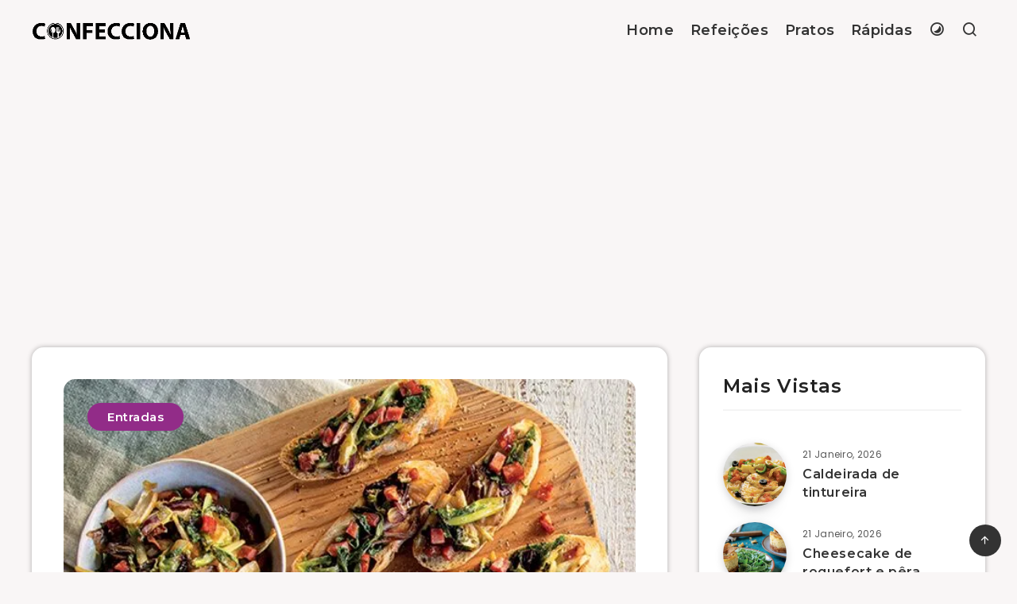

--- FILE ---
content_type: text/html; charset=UTF-8
request_url: https://confecciona.pt/recipe/bruschettas-de-salada-com-chourico
body_size: 38102
content:
<!DOCTYPE html>
<html lang="pt">

<head>

    <meta charset="UTF-8">
    <meta name="viewport" content="width=device-width, initial-scale=1, maximum-scale=5">

    <link rel="shortcut icon" href="https://confecciona.pt/storage/images/favicon.ico">

    <link rel="icon" type="image/png" sizes="32x32" href="https://confecciona.pt/storage/images/favicon-32x32.png">
    <link rel="icon" type="image/png" sizes="16x16" href="https://confecciona.pt/storage/images/favicon-16x16.png">
    <link rel="apple-touch-icon" sizes="57x57" href="https://confecciona.pt/storage/images/favicon-57x57.png">
    <link rel="apple-touch-icon" sizes="180x180" href="https://confecciona.pt/storage/images/favicon-180x180.png">
    <link rel="mask-icon" href="https://confecciona.pt/storage/images/favicon.png">
    <link rel="manifest" href="https://confecciona.pt/storage/images/site.webmanifest">
    <meta name="msapplication-TileColor" content="##922c88">
    <meta name="theme-color" content="#922c88">

    <!-- start: Meta Tags -->

    

    <title>Bruschettas de salada com chouriço - Confecciona</title>
<meta name="description" content="Evite o desperdício e aproveite as sobras de salada para fazer umas deliciosas bruschettas com chouriço. Uma entrada simples, rápida, e irresistível. Vamos experimentar?">
<meta name="keywords" content="Bruschettas de salada com chouriço, Receita de Bruschettas de salada com chouriço, Receita Bruschettas de salada com chouriço, Receita, Pão E Broa, Salada">
    <meta property="og:title" content="Bruschettas de salada com chouriço - Confecciona" />
<meta property="og:description" content="Evite o desperdício e aproveite as sobras de salada para fazer umas deliciosas bruschettas com chouriço. Uma entrada simples, rápida, e irresistível. Vamos experimentar?" />
<meta property="og:type" content="article" />
<meta property="og:locale" content="pt-pt" />
<meta property=":locale:alternate" content="pt-br" />
<meta property=":locale:alternate" content="en-us" />
<meta property="og:url" content="https://confecciona.pt/recipe/bruschettas-de-salada-com-chourico" />
<meta property="og:image:url" content="https://confecciona.pt/storage/images/recipes/recipe-pure-bruschettas-de-salada-com-chourico.webp" />
<meta property="og:image" content="https://confecciona.pt/storage/images/recipes/recipe-pure-bruschettas-de-salada-com-chourico.webp" />
<meta property="og:image:height" content="300" />
<meta property="og:image:width" content="300" />

    <meta name="twitter:card" content="summary" />
<meta name="twitter:image" content="https://confecciona.pt/storage/images/recipes/recipe-pure-bruschettas-de-salada-com-chourico.webp" />
<meta name="twitter:title" content="Bruschettas de salada com chouriço - Confecciona" />
<meta name="twitter:description" content="Evite o desperdício e aproveite as sobras de salada para fazer umas deliciosas bruschettas com chouriço. Uma entrada simples, rápida, e irresistível. Vamos experimentar?" />
<meta name="twitter:site" content="@Confecciona1" />

     
        <script type="application/ld+json">
        {
            "@context": "https://schema.org/",
            "@type": "Recipe",
            "name": "Bruschettas de salada com chouriço",
            "author": {
                "@type": "Person",
                "name": "Confecciona"
            },
            "datePublished": "2021-04-17",
            "description": "Evite o desperdício e aproveite as sobras de salada para fazer umas deliciosas bruschettas com chouriço. Uma entrada simples, rápida, e irresistível. Vamos experimentar?",
            "recipeCategory": "Entradas",
            "recipeIngredient": [
                 
                                            "sobras de salada gourmet temperada"
                                        ,                  
                                            "(½ unid.) cacete galego"
                                        ,                  
                                            "chouriço picado"
                                        ,                  
                                            "pimenta"
                                        ,                  
                                            "azeite Pingoo Doce"
                                                                    ],
            "recipeInstructions": [             {
                "@type": "HowToStep",
                "text": "Pré-aqueça o forno a 190 °C."
            },                          {
                "@type": "HowToStep",
                "text": "Corte o cacete em fatias, coloque num tabuleiro e leve ao forno até que estejam douradas."
            },                          {
                "@type": "HowToStep",
                "text": "Salteie o chouriço numa frigideira antiaderente. Quando estiver dourado, adicione as sobras de salada e cozinhe por mais 3 minutos."
            },                          {
                "@type": "HowToStep",
                "text": "Tempere com pimenta a gosto e sirva o salteado sobre as tostas. Regue com o azeite."
            }              ],
            "recipeYield": "4",
            "prepTime": "PT15M",
            "cookTime": "PT0M",
            "image": "https://confecciona.pt/storage/images/recipes/recipe-pure-bruschettas-de-salada-com-chourico.webp",
            "video": [],
            "keywords":
                                     "  Pão E Broa ,                                       Salada   "                         }
        </script>
    
    <link rel='dns-prefetch' href='//fonts.googleapis.com' />
    <link rel='dns-prefetch' href='//s.w.org' />

    

    
    <link rel="preload" as="style" id='epcl-plugins-css' onload="this.onload=null;this.rel=`stylesheet`"   href='https://confecciona.pt/css/plugins.min.css?ver=3.6.1' type='text/css' media='all' />
    <link rel="preload" as="style" id='epcl-google-fonts-css' onload="this.onload=null;this.rel=`stylesheet`"
        href='https://fonts.googleapis.com/css?family=Poppins%3A400%2C400i%2C500%2C600%2C600i%2C700%2C700i%7CMontserrat%3A400%2C500%2C600%2C700&#038;subset=latin%2Clatin-ext&#038;display=swap'
        type='text/css' media='all' />
    

    <link rel="preload" href="https://confecciona.pt/fonts/remixicon.woff2" as="font" type="font/woff2" crossorigin="anonymous">
    <link rel="preload" href="https://confecciona.pt/fonts/fontawesome-webfont.woff2" as="font" type="font/woff2" crossorigin="anonymous">

    <style id="epcl-theme-critical-css">
        /* width */
        ::-webkit-scrollbar {
            width: 3px;
            border-radius: 50px;
        }

        /* Track */
        ::-webkit-scrollbar-track {
            /* background: #fff; */
            background: #fff;
        }

        /* Handle */
        ::-webkit-scrollbar-thumb {
            /* background: #555; */
            background: #333; /* #922c88; */
        }

        /* Handle on hover */
        ::-webkit-scrollbar-thumb:hover {
            /* background: #111; */
            background: #922c88;

        }

        img.wp-smiley,
        img.emoji {
            display: inline !important;
            border: none !important;
            box-shadow: none !important;
            height: 1em !important;
            width: 1em !important;
            margin: 0 .07em !important;
            vertical-align: -0.1em !important;
            background: none !important;
            padding: 0 !important;
        }

        .clear {
            clear: both;
            display: block;
            overflow: hidden;
            visibility: hidden;
            width: 0;
            height: 0
        }

        .clearfix:after,
        .clearfix:before,
        .grid-5:after,
        .grid-5:before,
        .grid-10:after,
        .grid-10:before,
        .grid-15:after,
        .grid-15:before,
        .grid-20:after,
        .grid-20:before,
        .grid-25:after,
        .grid-25:before,
        .grid-30:after,
        .grid-30:before,
        .grid-33:after,
        .grid-33:before,
        .grid-35:after,
        .grid-35:before,
        .grid-40:after,
        .grid-40:before,
        .grid-45:after,
        .grid-45:before,
        .grid-50:after,
        .grid-50:before,
        .grid-55:after,
        .grid-55:before,
        .grid-60:after,
        .grid-60:before,
        .grid-65:after,
        .grid-65:before,
        .grid-66:after,
        .grid-66:before,
        .grid-70:after,
        .grid-70:before,
        .grid-75:after,
        .grid-75:before,
        .grid-80:after,
        .grid-80:before,
        .grid-85:after,
        .grid-85:before,
        .grid-90:after,
        .grid-90:before,
        .grid-95:after,
        .grid-95:before,
        .grid-100:after,
        .grid-100:before,
        .grid-container:after,
        .grid-container:before,
        .mobile-grid-5:after,
        .mobile-grid-5:before,
        .mobile-grid-10:after,
        .mobile-grid-10:before,
        .mobile-grid-15:after,
        .mobile-grid-15:before,
        .mobile-grid-20:after,
        .mobile-grid-20:before,
        .mobile-grid-25:after,
        .mobile-grid-25:before,
        .mobile-grid-30:after,
        .mobile-grid-30:before,
        .mobile-grid-33:after,
        .mobile-grid-33:before,
        .mobile-grid-35:after,
        .mobile-grid-35:before,
        .mobile-grid-40:after,
        .mobile-grid-40:before,
        .mobile-grid-45:after,
        .mobile-grid-45:before,
        .mobile-grid-50:after,
        .mobile-grid-50:before,
        .mobile-grid-55:after,
        .mobile-grid-55:before,
        .mobile-grid-60:after,
        .mobile-grid-60:before,
        .mobile-grid-65:after,
        .mobile-grid-65:before,
        .mobile-grid-66:after,
        .mobile-grid-66:before,
        .mobile-grid-70:after,
        .mobile-grid-70:before,
        .mobile-grid-75:after,
        .mobile-grid-75:before,
        .mobile-grid-80:after,
        .mobile-grid-80:before,
        .mobile-grid-85:after,
        .mobile-grid-85:before,
        .mobile-grid-90:after,
        .mobile-grid-90:before,
        .mobile-grid-95:after,
        .mobile-grid-95:before,
        .mobile-grid-100:after,
        .mobile-grid-100:before,
        .tablet-grid-5:after,
        .tablet-grid-5:before,
        .tablet-grid-10:after,
        .tablet-grid-10:before,
        .tablet-grid-15:after,
        .tablet-grid-15:before,
        .tablet-grid-20:after,
        .tablet-grid-20:before,
        .tablet-grid-25:after,
        .tablet-grid-25:before,
        .tablet-grid-30:after,
        .tablet-grid-30:before,
        .tablet-grid-33:after,
        .tablet-grid-33:before,
        .tablet-grid-35:after,
        .tablet-grid-35:before,
        .tablet-grid-40:after,
        .tablet-grid-40:before,
        .tablet-grid-45:after,
        .tablet-grid-45:before,
        .tablet-grid-50:after,
        .tablet-grid-50:before,
        .tablet-grid-55:after,
        .tablet-grid-55:before,
        .tablet-grid-60:after,
        .tablet-grid-60:before,
        .tablet-grid-65:after,
        .tablet-grid-65:before,
        .tablet-grid-66:after,
        .tablet-grid-66:before,
        .tablet-grid-70:after,
        .tablet-grid-70:before,
        .tablet-grid-75:after,
        .tablet-grid-75:before,
        .tablet-grid-80:after,
        .tablet-grid-80:before,
        .tablet-grid-85:after,
        .tablet-grid-85:before,
        .tablet-grid-90:after,
        .tablet-grid-90:before,
        .tablet-grid-95:after,
        .tablet-grid-95:before,
        .tablet-grid-100:after,
        .tablet-grid-100:before {
            content: ".";
            display: block;
            overflow: hidden;
            visibility: hidden;
            font-size: 0;
            line-height: 0;
            width: 0;
            height: 0
        }

        .clearfix:after,
        .grid-5:after,
        .grid-10:after,
        .grid-15:after,
        .grid-20:after,
        .grid-25:after,
        .grid-30:after,
        .grid-33:after,
        .grid-35:after,
        .grid-40:after,
        .grid-45:after,
        .grid-50:after,
        .grid-55:after,
        .grid-60:after,
        .grid-65:after,
        .grid-66:after,
        .grid-70:after,
        .grid-75:after,
        .grid-80:after,
        .grid-85:after,
        .grid-90:after,
        .grid-95:after,
        .grid-100:after,
        .grid-container:after,
        .mobile-grid-5:after,
        .mobile-grid-10:after,
        .mobile-grid-15:after,
        .mobile-grid-20:after,
        .mobile-grid-25:after,
        .mobile-grid-30:after,
        .mobile-grid-33:after,
        .mobile-grid-35:after,
        .mobile-grid-40:after,
        .mobile-grid-45:after,
        .mobile-grid-50:after,
        .mobile-grid-55:after,
        .mobile-grid-60:after,
        .mobile-grid-65:after,
        .mobile-grid-66:after,
        .mobile-grid-70:after,
        .mobile-grid-75:after,
        .mobile-grid-80:after,
        .mobile-grid-85:after,
        .mobile-grid-90:after,
        .mobile-grid-95:after,
        .mobile-grid-100:after,
        .tablet-grid-5:after,
        .tablet-grid-10:after,
        .tablet-grid-15:after,
        .tablet-grid-20:after,
        .tablet-grid-25:after,
        .tablet-grid-30:after,
        .tablet-grid-33:after,
        .tablet-grid-35:after,
        .tablet-grid-40:after,
        .tablet-grid-45:after,
        .tablet-grid-50:after,
        .tablet-grid-55:after,
        .tablet-grid-60:after,
        .tablet-grid-65:after,
        .tablet-grid-66:after,
        .tablet-grid-70:after,
        .tablet-grid-75:after,
        .tablet-grid-80:after,
        .tablet-grid-85:after,
        .tablet-grid-90:after,
        .tablet-grid-95:after,
        .tablet-grid-100:after {
            clear: both
        }

        .grid-container {
            margin-left: auto;
            margin-right: auto;
            max-width: 1200px;
            padding-left: 20px;
            padding-right: 20px
        }

        .grid-5,
        .grid-10,
        .grid-15,
        .grid-20,
        .grid-25,
        .grid-30,
        .grid-33,
        .grid-35,
        .grid-40,
        .grid-45,
        .grid-50,
        .grid-55,
        .grid-60,
        .grid-65,
        .grid-66,
        .grid-70,
        .grid-75,
        .grid-80,
        .grid-85,
        .grid-90,
        .grid-95,
        .grid-100,
        .mobile-grid-5,
        .mobile-grid-10,
        .mobile-grid-15,
        .mobile-grid-20,
        .mobile-grid-25,
        .mobile-grid-30,
        .mobile-grid-33,
        .mobile-grid-35,
        .mobile-grid-40,
        .mobile-grid-45,
        .mobile-grid-50,
        .mobile-grid-55,
        .mobile-grid-60,
        .mobile-grid-65,
        .mobile-grid-66,
        .mobile-grid-70,
        .mobile-grid-75,
        .mobile-grid-80,
        .mobile-grid-85,
        .mobile-grid-90,
        .mobile-grid-95,
        .mobile-grid-100,
        .tablet-grid-5,
        .tablet-grid-10,
        .tablet-grid-15,
        .tablet-grid-20,
        .tablet-grid-25,
        .tablet-grid-30,
        .tablet-grid-33,
        .tablet-grid-35,
        .tablet-grid-40,
        .tablet-grid-45,
        .tablet-grid-50,
        .tablet-grid-55,
        .tablet-grid-60,
        .tablet-grid-65,
        .tablet-grid-66,
        .tablet-grid-70,
        .tablet-grid-75,
        .tablet-grid-80,
        .tablet-grid-85,
        .tablet-grid-90,
        .tablet-grid-95,
        .tablet-grid-100 {
            -webkit-box-sizing: border-box;
            box-sizing: border-box;
            padding-left: 20px;
            padding-right: 20px
        }

        .grid-parent {
            padding-left: 0;
            padding-right: 0
        }

        @media  screen and (max-width:767px) {

            .mobile-pull-5,
            .mobile-pull-10,
            .mobile-pull-15,
            .mobile-pull-20,
            .mobile-pull-25,
            .mobile-pull-30,
            .mobile-pull-33,
            .mobile-pull-35,
            .mobile-pull-40,
            .mobile-pull-45,
            .mobile-pull-50,
            .mobile-pull-55,
            .mobile-pull-60,
            .mobile-pull-65,
            .mobile-pull-66,
            .mobile-pull-70,
            .mobile-pull-75,
            .mobile-pull-80,
            .mobile-pull-85,
            .mobile-pull-90,
            .mobile-pull-95,
            .mobile-push-5,
            .mobile-push-10,
            .mobile-push-15,
            .mobile-push-20,
            .mobile-push-25,
            .mobile-push-30,
            .mobile-push-33,
            .mobile-push-35,
            .mobile-push-40,
            .mobile-push-45,
            .mobile-push-50,
            .mobile-push-55,
            .mobile-push-60,
            .mobile-push-65,
            .mobile-push-66,
            .mobile-push-70,
            .mobile-push-75,
            .mobile-push-80,
            .mobile-push-85,
            .mobile-push-90,
            .mobile-push-95 {
                position: relative
            }

            .hide-on-mobile {
                display: none !important
            }

            .mobile-grid-5 {
                float: left;
                width: 5%
            }

            .mobile-prefix-5 {
                margin-left: 5%
            }

            .mobile-suffix-5 {
                margin-right: 5%
            }

            .mobile-push-5 {
                left: 5%
            }

            .mobile-pull-5 {
                left: -5%
            }

            .mobile-grid-10 {
                float: left;
                width: 10%
            }

            .mobile-prefix-10 {
                margin-left: 10%
            }

            .mobile-suffix-10 {
                margin-right: 10%
            }

            .mobile-push-10 {
                left: 10%
            }

            .mobile-pull-10 {
                left: -10%
            }

            .mobile-grid-15 {
                float: left;
                width: 15%
            }

            .mobile-prefix-15 {
                margin-left: 15%
            }

            .mobile-suffix-15 {
                margin-right: 15%
            }

            .mobile-push-15 {
                left: 15%
            }

            .mobile-pull-15 {
                left: -15%
            }

            .mobile-grid-20 {
                float: left;
                width: 20%
            }

            .mobile-prefix-20 {
                margin-left: 20%
            }

            .mobile-suffix-20 {
                margin-right: 20%
            }

            .mobile-push-20 {
                left: 20%
            }

            .mobile-pull-20 {
                left: -20%
            }

            .mobile-grid-25 {
                float: left;
                width: 25%
            }

            .mobile-prefix-25 {
                margin-left: 25%
            }

            .mobile-suffix-25 {
                margin-right: 25%
            }

            .mobile-push-25 {
                left: 25%
            }

            .mobile-pull-25 {
                left: -25%
            }

            .mobile-grid-30 {
                float: left;
                width: 30%
            }

            .mobile-prefix-30 {
                margin-left: 30%
            }

            .mobile-suffix-30 {
                margin-right: 30%
            }

            .mobile-push-30 {
                left: 30%
            }

            .mobile-pull-30 {
                left: -30%
            }

            .mobile-grid-35 {
                float: left;
                width: 35%
            }

            .mobile-prefix-35 {
                margin-left: 35%
            }

            .mobile-suffix-35 {
                margin-right: 35%
            }

            .mobile-push-35 {
                left: 35%
            }

            .mobile-pull-35 {
                left: -35%
            }

            .mobile-grid-40 {
                float: left;
                width: 40%
            }

            .mobile-prefix-40 {
                margin-left: 40%
            }

            .mobile-suffix-40 {
                margin-right: 40%
            }

            .mobile-push-40 {
                left: 40%
            }

            .mobile-pull-40 {
                left: -40%
            }

            .mobile-grid-45 {
                float: left;
                width: 45%
            }

            .mobile-prefix-45 {
                margin-left: 45%
            }

            .mobile-suffix-45 {
                margin-right: 45%
            }

            .mobile-push-45 {
                left: 45%
            }

            .mobile-pull-45 {
                left: -45%
            }

            .mobile-grid-50 {
                float: left;
                width: 50%
            }

            .mobile-prefix-50 {
                margin-left: 50%
            }

            .mobile-suffix-50 {
                margin-right: 50%
            }

            .mobile-push-50 {
                left: 50%
            }

            .mobile-pull-50 {
                left: -50%
            }

            .mobile-grid-55 {
                float: left;
                width: 55%
            }

            .mobile-prefix-55 {
                margin-left: 55%
            }

            .mobile-suffix-55 {
                margin-right: 55%
            }

            .mobile-push-55 {
                left: 55%
            }

            .mobile-pull-55 {
                left: -55%
            }

            .mobile-grid-60 {
                float: left;
                width: 60%
            }

            .mobile-prefix-60 {
                margin-left: 60%
            }

            .mobile-suffix-60 {
                margin-right: 60%
            }

            .mobile-push-60 {
                left: 60%
            }

            .mobile-pull-60 {
                left: -60%
            }

            .mobile-grid-65 {
                float: left;
                width: 65%
            }

            .mobile-prefix-65 {
                margin-left: 65%
            }

            .mobile-suffix-65 {
                margin-right: 65%
            }

            .mobile-push-65 {
                left: 65%
            }

            .mobile-pull-65 {
                left: -65%
            }

            .mobile-grid-70 {
                float: left;
                width: 70%
            }

            .mobile-prefix-70 {
                margin-left: 70%
            }

            .mobile-suffix-70 {
                margin-right: 70%
            }

            .mobile-push-70 {
                left: 70%
            }

            .mobile-pull-70 {
                left: -70%
            }

            .mobile-grid-75 {
                float: left;
                width: 75%
            }

            .mobile-prefix-75 {
                margin-left: 75%
            }

            .mobile-suffix-75 {
                margin-right: 75%
            }

            .mobile-push-75 {
                left: 75%
            }

            .mobile-pull-75 {
                left: -75%
            }

            .mobile-grid-80 {
                float: left;
                width: 80%
            }

            .mobile-prefix-80 {
                margin-left: 80%
            }

            .mobile-suffix-80 {
                margin-right: 80%
            }

            .mobile-push-80 {
                left: 80%
            }

            .mobile-pull-80 {
                left: -80%
            }

            .mobile-grid-85 {
                float: left;
                width: 85%
            }

            .mobile-prefix-85 {
                margin-left: 85%
            }

            .mobile-suffix-85 {
                margin-right: 85%
            }

            .mobile-push-85 {
                left: 85%
            }

            .mobile-pull-85 {
                left: -85%
            }

            .mobile-grid-90 {
                float: left;
                width: 90%
            }

            .mobile-prefix-90 {
                margin-left: 90%
            }

            .mobile-suffix-90 {
                margin-right: 90%
            }

            .mobile-push-90 {
                left: 90%
            }

            .mobile-pull-90 {
                left: -90%
            }

            .mobile-grid-95 {
                float: left;
                width: 95%
            }

            .mobile-prefix-95 {
                margin-left: 95%
            }

            .mobile-suffix-95 {
                margin-right: 95%
            }

            .mobile-push-95 {
                left: 95%
            }

            .mobile-pull-95 {
                left: -95%
            }

            .mobile-grid-33 {
                float: left;
                width: 33.33333%
            }

            .mobile-prefix-33 {
                margin-left: 33.33333%
            }

            .mobile-suffix-33 {
                margin-right: 33.33333%
            }

            .mobile-push-33 {
                left: 33.33333%
            }

            .mobile-pull-33 {
                left: -33.33333%
            }

            .mobile-grid-66 {
                float: left;
                width: 66.66667%
            }

            .mobile-prefix-66 {
                margin-left: 66.66667%
            }

            .mobile-suffix-66 {
                margin-right: 66.66667%
            }

            .mobile-push-66 {
                left: 66.66667%
            }

            .mobile-pull-66 {
                left: -66.66667%
            }

            .mobile-grid-100 {
                clear: both;
                width: 100%
            }

            .js-cookie-consent.cookie-consent {
                padding: 10px 20px !important;
                display: grid;
            }

            span.cookie-consent__message {
                font-size: small !important;
                margin: 20px 0px !important;
            }

            button.js-cookie-consent-agree.cookie-consent__agree {
                margin-bottom: 20px !important;
                padding: 10px 20px !important;
            }

            #epcl_posts_thumbs-2 li {
                margin-bottom: 10px !important;
            }

        }

        @media  screen and (min-width:768px) and (max-width:1023px) {

            .tablet-pull-5,
            .tablet-pull-10,
            .tablet-pull-15,
            .tablet-pull-20,
            .tablet-pull-25,
            .tablet-pull-30,
            .tablet-pull-33,
            .tablet-pull-35,
            .tablet-pull-40,
            .tablet-pull-45,
            .tablet-pull-50,
            .tablet-pull-55,
            .tablet-pull-60,
            .tablet-pull-65,
            .tablet-pull-66,
            .tablet-pull-70,
            .tablet-pull-75,
            .tablet-pull-80,
            .tablet-pull-85,
            .tablet-pull-90,
            .tablet-pull-95,
            .tablet-push-5,
            .tablet-push-10,
            .tablet-push-15,
            .tablet-push-20,
            .tablet-push-25,
            .tablet-push-30,
            .tablet-push-33,
            .tablet-push-35,
            .tablet-push-40,
            .tablet-push-45,
            .tablet-push-50,
            .tablet-push-55,
            .tablet-push-60,
            .tablet-push-65,
            .tablet-push-66,
            .tablet-push-70,
            .tablet-push-75,
            .tablet-push-80,
            .tablet-push-85,
            .tablet-push-90,
            .tablet-push-95 {
                position: relative
            }

            .hide-on-tablet {
                display: none !important
            }

            .tablet-grid-5 {
                float: left;
                width: 5%
            }

            .tablet-prefix-5 {
                margin-left: 5%
            }

            .tablet-suffix-5 {
                margin-right: 5%
            }

            .tablet-push-5 {
                left: 5%
            }

            .tablet-pull-5 {
                left: -5%
            }

            .tablet-grid-10 {
                float: left;
                width: 10%
            }

            .tablet-prefix-10 {
                margin-left: 10%
            }

            .tablet-suffix-10 {
                margin-right: 10%
            }

            .tablet-push-10 {
                left: 10%
            }

            .tablet-pull-10 {
                left: -10%
            }

            .tablet-grid-15 {
                float: left;
                width: 15%
            }

            .tablet-prefix-15 {
                margin-left: 15%
            }

            .tablet-suffix-15 {
                margin-right: 15%
            }

            .tablet-push-15 {
                left: 15%
            }

            .tablet-pull-15 {
                left: -15%
            }

            .tablet-grid-20 {
                float: left;
                width: 20%
            }

            .tablet-prefix-20 {
                margin-left: 20%
            }

            .tablet-suffix-20 {
                margin-right: 20%
            }

            .tablet-push-20 {
                left: 20%
            }

            .tablet-pull-20 {
                left: -20%
            }

            .tablet-grid-25 {
                float: left;
                width: 25%
            }

            .tablet-prefix-25 {
                margin-left: 25%
            }

            .tablet-suffix-25 {
                margin-right: 25%
            }

            .tablet-push-25 {
                left: 25%
            }

            .tablet-pull-25 {
                left: -25%
            }

            .tablet-grid-30 {
                float: left;
                width: 30%
            }

            .tablet-prefix-30 {
                margin-left: 30%
            }

            .tablet-suffix-30 {
                margin-right: 30%
            }

            .tablet-push-30 {
                left: 30%
            }

            .tablet-pull-30 {
                left: -30%
            }

            .tablet-grid-35 {
                float: left;
                width: 35%
            }

            .tablet-prefix-35 {
                margin-left: 35%
            }

            .tablet-suffix-35 {
                margin-right: 35%
            }

            .tablet-push-35 {
                left: 35%
            }

            .tablet-pull-35 {
                left: -35%
            }

            .tablet-grid-40 {
                float: left;
                width: 40%
            }

            .tablet-prefix-40 {
                margin-left: 40%
            }

            .tablet-suffix-40 {
                margin-right: 40%
            }

            .tablet-push-40 {
                left: 40%
            }

            .tablet-pull-40 {
                left: -40%
            }

            .tablet-grid-45 {
                float: left;
                width: 45%
            }

            .tablet-prefix-45 {
                margin-left: 45%
            }

            .tablet-suffix-45 {
                margin-right: 45%
            }

            .tablet-push-45 {
                left: 45%
            }

            .tablet-pull-45 {
                left: -45%
            }

            .tablet-grid-50 {
                float: left;
                width: 50%
            }

            .tablet-prefix-50 {
                margin-left: 50%
            }

            .tablet-suffix-50 {
                margin-right: 50%
            }

            .tablet-push-50 {
                left: 50%
            }

            .tablet-pull-50 {
                left: -50%
            }

            .tablet-grid-55 {
                float: left;
                width: 55%
            }

            .tablet-prefix-55 {
                margin-left: 55%
            }

            .tablet-suffix-55 {
                margin-right: 55%
            }

            .tablet-push-55 {
                left: 55%
            }

            .tablet-pull-55 {
                left: -55%
            }

            .tablet-grid-60 {
                float: left;
                width: 60%
            }

            .tablet-prefix-60 {
                margin-left: 60%
            }

            .tablet-suffix-60 {
                margin-right: 60%
            }

            .tablet-push-60 {
                left: 60%
            }

            .tablet-pull-60 {
                left: -60%
            }

            .tablet-grid-65 {
                float: left;
                width: 65%
            }

            .tablet-prefix-65 {
                margin-left: 65%
            }

            .tablet-suffix-65 {
                margin-right: 65%
            }

            .tablet-push-65 {
                left: 65%
            }

            .tablet-pull-65 {
                left: -65%
            }

            .tablet-grid-70 {
                float: left;
                width: 70%
            }

            .tablet-prefix-70 {
                margin-left: 70%
            }

            .tablet-suffix-70 {
                margin-right: 70%
            }

            .tablet-push-70 {
                left: 70%
            }

            .tablet-pull-70 {
                left: -70%
            }

            .tablet-grid-75 {
                float: left;
                width: 75%
            }

            .tablet-prefix-75 {
                margin-left: 75%
            }

            .tablet-suffix-75 {
                margin-right: 75%
            }

            .tablet-push-75 {
                left: 75%
            }

            .tablet-pull-75 {
                left: -75%
            }

            .tablet-grid-80 {
                float: left;
                width: 80%
            }

            .tablet-prefix-80 {
                margin-left: 80%
            }

            .tablet-suffix-80 {
                margin-right: 80%
            }

            .tablet-push-80 {
                left: 80%
            }

            .tablet-pull-80 {
                left: -80%
            }

            .tablet-grid-85 {
                float: left;
                width: 85%
            }

            .tablet-prefix-85 {
                margin-left: 85%
            }

            .tablet-suffix-85 {
                margin-right: 85%
            }

            .tablet-push-85 {
                left: 85%
            }

            .tablet-pull-85 {
                left: -85%
            }

            .tablet-grid-90 {
                float: left;
                width: 90%
            }

            .tablet-prefix-90 {
                margin-left: 90%
            }

            .tablet-suffix-90 {
                margin-right: 90%
            }

            .tablet-push-90 {
                left: 90%
            }

            .tablet-pull-90 {
                left: -90%
            }

            .tablet-grid-95 {
                float: left;
                width: 95%
            }

            .tablet-prefix-95 {
                margin-left: 95%
            }

            .tablet-suffix-95 {
                margin-right: 95%
            }

            .tablet-push-95 {
                left: 95%
            }

            .tablet-pull-95 {
                left: -95%
            }

            .tablet-grid-33 {
                float: left;
                width: 33.33333%
            }

            .tablet-prefix-33 {
                margin-left: 33.33333%
            }

            .tablet-suffix-33 {
                margin-right: 33.33333%
            }

            .tablet-push-33 {
                left: 33.33333%
            }

            .tablet-pull-33 {
                left: -33.33333%
            }

            .tablet-grid-66 {
                float: left;
                width: 66.66667%
            }

            .tablet-prefix-66 {
                margin-left: 66.66667%
            }

            .tablet-suffix-66 {
                margin-right: 66.66667%
            }

            .tablet-push-66 {
                left: 66.66667%
            }

            .tablet-pull-66 {
                left: -66.66667%
            }

            .tablet-grid-100 {
                clear: both;
                width: 100%
            }
        }

        @media  screen and (min-width:1024px) {

            .pull-5,
            .pull-10,
            .pull-15,
            .pull-20,
            .pull-25,
            .pull-30,
            .pull-33,
            .pull-35,
            .pull-40,
            .pull-45,
            .pull-50,
            .pull-55,
            .pull-60,
            .pull-65,
            .pull-66,
            .pull-70,
            .pull-75,
            .pull-80,
            .pull-85,
            .pull-90,
            .pull-95,
            .push-5,
            .push-10,
            .push-15,
            .push-20,
            .push-25,
            .push-30,
            .push-33,
            .push-35,
            .push-40,
            .push-45,
            .push-50,
            .push-55,
            .push-60,
            .push-65,
            .push-66,
            .push-70,
            .push-75,
            .push-80,
            .push-85,
            .push-90,
            .push-95 {
                position: relative
            }

            .hide-on-desktop {
                display: none !important
            }

            .grid-5 {
                float: left;
                width: 5%
            }

            .prefix-5 {
                margin-left: 5%
            }

            .suffix-5 {
                margin-right: 5%
            }

            .push-5 {
                left: 5%
            }

            .pull-5 {
                left: -5%
            }

            .grid-10 {
                float: left;
                width: 10%
            }

            .prefix-10 {
                margin-left: 10%
            }

            .suffix-10 {
                margin-right: 10%
            }

            .push-10 {
                left: 10%
            }

            .pull-10 {
                left: -10%
            }

            .grid-15 {
                float: left;
                width: 15%
            }

            .prefix-15 {
                margin-left: 15%
            }

            .suffix-15 {
                margin-right: 15%
            }

            .push-15 {
                left: 15%
            }

            .pull-15 {
                left: -15%
            }

            .grid-20 {
                float: left;
                width: 20%
            }

            .prefix-20 {
                margin-left: 20%
            }

            .suffix-20 {
                margin-right: 20%
            }

            .push-20 {
                left: 20%
            }

            .pull-20 {
                left: -20%
            }

            .grid-25 {
                float: left;
                width: 25%
            }

            .prefix-25 {
                margin-left: 25%
            }

            .suffix-25 {
                margin-right: 25%
            }

            .push-25 {
                left: 25%
            }

            .pull-25 {
                left: -25%
            }

            .grid-30 {
                float: left;
                width: 30%
            }

            .prefix-30 {
                margin-left: 30%
            }

            .suffix-30 {
                margin-right: 30%
            }

            .push-30 {
                left: 30%
            }

            .pull-30 {
                left: -30%
            }

            .grid-35 {
                float: left;
                width: 35%
            }

            .prefix-35 {
                margin-left: 35%
            }

            .suffix-35 {
                margin-right: 35%
            }

            .push-35 {
                left: 35%
            }

            .pull-35 {
                left: -35%
            }

            .grid-40 {
                float: left;
                width: 40%
            }

            .prefix-40 {
                margin-left: 40%
            }

            .suffix-40 {
                margin-right: 40%
            }

            .push-40 {
                left: 40%
            }

            .pull-40 {
                left: -40%
            }

            .grid-45 {
                float: left;
                width: 45%
            }

            .prefix-45 {
                margin-left: 45%
            }

            .suffix-45 {
                margin-right: 45%
            }

            .push-45 {
                left: 45%
            }

            .pull-45 {
                left: -45%
            }

            .grid-50 {
                float: left;
                width: 50%
            }

            .prefix-50 {
                margin-left: 50%
            }

            .suffix-50 {
                margin-right: 50%
            }

            .push-50 {
                left: 50%
            }

            .pull-50 {
                left: -50%
            }

            .grid-55 {
                float: left;
                width: 55%
            }

            .prefix-55 {
                margin-left: 55%
            }

            .suffix-55 {
                margin-right: 55%
            }

            .push-55 {
                left: 55%
            }

            .pull-55 {
                left: -55%
            }

            .grid-60 {
                float: left;
                width: 60%
            }

            .prefix-60 {
                margin-left: 60%
            }

            .suffix-60 {
                margin-right: 60%
            }

            .push-60 {
                left: 60%
            }

            .pull-60 {
                left: -60%
            }

            .grid-65 {
                float: left;
                width: 65%
            }

            .prefix-65 {
                margin-left: 65%
            }

            .suffix-65 {
                margin-right: 65%
            }

            .push-65 {
                left: 65%
            }

            .pull-65 {
                left: -65%
            }

            .grid-70 {
                float: left;
                width: 70%
            }

            .prefix-70 {
                margin-left: 70%
            }

            .suffix-70 {
                margin-right: 70%
            }

            .push-70 {
                left: 70%
            }

            .pull-70 {
                left: -70%
            }

            .grid-75 {
                float: left;
                width: 75%
            }

            .prefix-75 {
                margin-left: 75%
            }

            .suffix-75 {
                margin-right: 75%
            }

            .push-75 {
                left: 75%
            }

            .pull-75 {
                left: -75%
            }

            .grid-80 {
                float: left;
                width: 80%
            }

            .prefix-80 {
                margin-left: 80%
            }

            .suffix-80 {
                margin-right: 80%
            }

            .push-80 {
                left: 80%
            }

            .pull-80 {
                left: -80%
            }

            .grid-85 {
                float: left;
                width: 85%
            }

            .prefix-85 {
                margin-left: 85%
            }

            .suffix-85 {
                margin-right: 85%
            }

            .push-85 {
                left: 85%
            }

            .pull-85 {
                left: -85%
            }

            .grid-90 {
                float: left;
                width: 90%
            }

            .prefix-90 {
                margin-left: 90%
            }

            .suffix-90 {
                margin-right: 90%
            }

            .push-90 {
                left: 90%
            }

            .pull-90 {
                left: -90%
            }

            .grid-95 {
                float: left;
                width: 95%
            }

            .prefix-95 {
                margin-left: 95%
            }

            .suffix-95 {
                margin-right: 95%
            }

            .push-95 {
                left: 95%
            }

            .pull-95 {
                left: -95%
            }

            .grid-33 {
                float: left;
                width: 33.33333%
            }

            .prefix-33 {
                margin-left: 33.33333%
            }

            .suffix-33 {
                margin-right: 33.33333%
            }

            .push-33 {
                left: 33.33333%
            }

            .pull-33 {
                left: -33.33333%
            }

            .grid-66 {
                float: left;
                width: 66.66667%
            }

            .prefix-66 {
                margin-left: 66.66667%
            }

            .suffix-66 {
                margin-right: 66.66667%
            }

            .push-66 {
                left: 66.66667%
            }

            .pull-66 {
                left: -66.66667%
            }

            .grid-100 {
                clear: both;
                width: 100%
            }
        }

        a,
        abbr,
        acronym,
        address,
        applet,
        article,
        aside,
        audio,
        b,
        big,
        blockquote,
        body,
        button,
        canvas,
        caption,
        center,
        cite,
        code,
        dd,
        del,
        details,
        dfn,
        div,
        dl,
        dt,
        em,
        embed,
        fieldset,
        figcaption,
        figure,
        footer,
        form,
        h1,
        h2,
        h3,
        h4,
        h5,
        h6,
        header,
        hgroup,
        html,
        i,
        iframe,
        img,
        ins,
        kbd,
        label,
        legend,
        li,
        mark,
        menu,
        nav,
        object,
        ol,
        output,
        p,
        pre,
        q,
        ruby,
        s,
        samp,
        section,
        small,
        span,
        strike,
        strong,
        sub,
        summary,
        sup,
        table,
        tbody,
        td,
        tfoot,
        th,
        thead,
        time,
        tr,
        tt,
        u,
        ul,
        var,
        video {
            margin: 0;
            padding: 0;
            border: 0;
            font-size: 100%;
            font: inherit;
            vertical-align: baseline;
            -webkit-text-size-adjust: 100%;
            -ms-text-size-adjust: 100%;
            -webkit-font-smoothing: antialiased;
            text-rendering: optimizeLegibility
        }

        article,
        aside,
        details,
        figcaption,
        figure,
        footer,
        header,
        hgroup,
        main,
        menu,
        nav,
        section {
            display: block
        }

        body {
            line-height: 1
        }

        ol,
        ul {
            list-style: none
        }

        blockquote,
        q {
            quotes: none
        }

        blockquote:after,
        blockquote:before,
        q:after,
        q:before {
            content: '';
            content: none
        }

        table {
            border-collapse: collapse;
            border-spacing: 0
        }

        html,
        textarea {
            overflow: auto
        }

        body,
        html {
            width: 100%;
            height: 100%
        }

        a {
            text-decoration: none;
            outline: 0
        }

        button,
        input,
        textarea {
            margin: 0;
            padding: 0;
            border: 0;
            outline: 0
        }

        a,
        button,
        input[type=button],
        input[type=submit],
        label {
            cursor: pointer
        }

        h1,
        h2,
        h3,
        h4,
        h5,
        h6 {
            font-weight: normal
        }

        b,
        strong {
            font-weight: bold
        }

        em,
        i {
            font-style: italic
        }

        address {
            font-style: normal
        }

        small {
            font-size: 75%
        }

        sub,
        sup {
            font-size: 75%;
            line-height: 0;
            position: relative;
            vertical-align: baseline
        }

        sup {
            top: -0.5em
        }

        sub {
            bottom: -0.25em
        }

        abbr,
        acronym {
            border-bottom: 1px dotted;
            cursor: help
        }

        ins {
            text-decoration: none
        }

        ::-moz-selection {
            background: #922c88; /* #00BEC1 -- Blue from original search bar */
            color: white;
            text-shadow: none
        }

        ::selection {
            background: #922c88; /* #00BEC1 -- Blue from original search bar */
            color: white;
            text-shadow: none
        }

        h1,
        h2,
        h3,
        h4,
        h5,
        h6 {
            color: #222
        }

        h1 {
            font-size: 26px
        }

        h2 {
            font-size: 24px
        }

        h3 {
            font-size: 22px
        }

        h4 {
            font-size: 20px
        }

        h5 {
            font-size: 18px
        }

        h6 {
            font-size: 16px
        }

        #single #comments.hosted .comment .comment-author,
        .title,
        .wpcf7 label {
            font-family: "Montserrat", sans-serif;
            font-weight: 600;
            font-size: 24px;
            margin-bottom: 40px;
            line-height: 1.6;
            letter-spacing: 0.6px
        }

        #single #comments.hosted .comment .ularge.comment-author,
        .title.ularge,
        .wpcf7 label.ularge {
            font-size: 40px;
            font-weight: normal;
            margin-bottom: 30px;
            line-height: 1.2
        }

        #single #comments.hosted .comment .large.comment-author,
        .title.large,
        .wpcf7 label.large {
            font-size: 34px;
            line-height: 1.3
        }

        #single #comments.hosted .comment .medium.comment-author,
        .title.medium,
        .wpcf7 label.medium {
            font-size: 26px;
            line-height: 1.4
        }

        #single #comments.hosted .comment .small.comment-author,
        .title.small,
        .widget_calendar table caption,
        .wpcf7 label.small {
            font-size: 18px;
            margin-bottom: 10px;
            line-height: 1.45
        }

        #single #comments.hosted .comment .comment-author,
        .title.usmall,
        .wpcf7 label {
            font-size: 16px;
            margin-bottom: 5px;
            line-height: 1.45
        }

        .slick-slide .title.white {
            color: white;
        }
        
        .related.section .info .title {
            color: white;
        }

        #single #comments.hosted .comment .white.comment-author,
        .title.white,
        .wpcf7 label.white {
            color: #333;
        }

        #single #comments.hosted .comment .bordered.comment-author:after,
        .title.bordered:after,
        .wpcf7 label.bordered:after {
            display: block;
            content: '';
            width: 100%;
            height: 2px;
            background: #F4F4F4;
            margin-top: 10px
        }

        #single #comments.hosted .comment .bordered.white.comment-author:after,
        .title.bordered.white:after,
        .wpcf7 label.bordered.white:after {
            background: rgba(255, 255, 255, 0.25)
        }

        #single #comments.hosted .comment .bold.comment-author,
        .title.bold,
        .wpcf7 label.bold {
            font-weight: bold !important
        }

        .border-effect a:before,
        .underline-effect a:before {
            -webkit-transition: all 400ms ease;
            -o-transition: all 400ms ease;
            transition: all 400ms ease
        }

        .border-effect a,
        .underline-effect a {
            position: relative;
            z-index: 1;
            padding-bottom: 2px
        }

        .border-effect a:before,
        .underline-effect a:before {
            content: '';
            position: absolute;
            left: 0;
            top: 100%;
            width: 100%;
            border-bottom: 1px solid;
            opacity: .5
        }

        .border-effect a:before,
        .underline-effect a:hover:before {
            width: 90%;
            left: 5%
        }

        .border-effect a:before {
            opacity: 0;
            visibility: hidden
        }

        .border-effect a:hover:before {
            width: 100%;
            left: 0;
            opacity: 1;
            visibility: visible
        }

        .my-mfp-zoom-in .mfp-content {
            -webkit-opacity: 0;
            -moz-opacity: 0;
            opacity: 0;
            -webkit-transition: all 0.2s ease-in-out;
            -o-transition: all 0.2s ease-in-out;
            transition: all 0.2s ease-in-out;
            -webkit-transform: scale(0.8);
            -ms-transform: scale(0.8);
            transform: scale(0.8)
        }

        .my-mfp-zoom-in.mfp-ready .mfp-content {
            -webkit-opacity: 1;
            -moz-opacity: 1;
            opacity: 1;
            -webkit-transform: scale(1);
            -ms-transform: scale(1);
            transform: scale(1)
        }

        .my-mfp-zoom-in.mfp-removing .mfp-content {
            -webkit-transform: scale(0.8);
            -ms-transform: scale(0.8);
            transform: scale(0.8);
            -webkit-opacity: 0;
            -moz-opacity: 0;
            opacity: 0
        }

        .my-mfp-zoom-in.mfp-bg {
            opacity: 0.001;
            -webkit-transition: opacity 0.3s ease-out;
            -o-transition: opacity 0.3s ease-out;
            transition: opacity 0.3s ease-out
        }

        .my-mfp-zoom-in.mfp-ready.mfp-bg {
            -webkit-opacity: 0.8;
            -moz-opacity: 0.8;
            opacity: 0.8
        }

        .my-mfp-zoom-in.mfp-removing.mfp-bg {
            -webkit-opacity: 0;
            -moz-opacity: 0;
            opacity: 0
        }

        .widget_media_image a,
        a.hover-effect {
            display: block;
            position: relative;
            overflow: hidden;
            background: white;
        }

        .widget_media_image a img,
        .widget_media_image a span.cover,
        a.hover-effect img,
        a.hover-effect span.cover {
            display: block;
            width: 101%;
            height: auto;
            -webkit-backface-visibility: hidden;
            backface-visibility: hidden;
            -webkit-transition: all 600ms ease;
            -o-transition: all 600ms ease;
            transition: all 600ms ease
        }

        .widget_media_image a:hover img,
        .widget_media_image a:hover span.cover,
        a.hover-effect:hover img,
        a.hover-effect:hover span.cover {
            opacity: .85
        }

        .gradient-effect a:not(.epcl-button) {
            padding-bottom: 5px;
            background-image: -webkit-gradient(linear, left top, right top, from(#922c88; ), to(#922c88)); /* #00BEC1 -- Blue from original search bar */
            background-image: -o-linear-gradient(left, #922c88 0%, #922c88 100%); /* #00BEC1 -- Blue from original search bar */
            background-image: linear-gradient(to right, #922c88 0%, #922c88 100%); /* #00BEC1 -- Blue from original search bar */
            background-size: 0px 4px;
            background-repeat: no-repeat;
            background-position: left 87%
        }

        .minimalist.enable-sticky.is-sticky .gradient-effect a:not(.epcl-button) {
            padding-bottom: 5px;
            background-image: -webkit-gradient(linear, left top, right top, from(#922c88; ), to(#922c88)); /* #00BEC1 -- Blue from original search bar */
            background-image: -o-linear-gradient(left, #922c88 0%, #922c88 100%); /* #00BEC1 -- Blue from original search bar */
            background-image: linear-gradient(to right, #922c88 0%, #922c88 100%); /* #00BEC1 -- Blue from original search bar */
            background-size: 0px 4px;
            background-repeat: no-repeat;
            background-position: left 87%
        }

        .gradient-effect a:not(.epcl-button):after,
        .gradient-effect a:not(.epcl-button):before {
            display: none
        }

        .gradient-effect a:not(.epcl-button):hover {
            color: #222;
            background-size: 100% 4px
        }

        .epcl-pagination div.nav a.gradient-effect a,
        .gradient-effect.red a {
            background-image: -webkit-gradient(linear, left top, right top, from(#922c88), to(#922c88)); /* #00BEC1 -- Blue from original search bar */
            background-image: -o-linear-gradient(left, #922c88 0%, #922c88 100%); /* #00BEC1 -- Blue from original search bar */
            background-image: linear-gradient(to right, #922c88 0%, #922c88 100%) /* #00BEC1 -- Blue from original search bar */
        }

        .translate-effect {
            display: inline-block
        }

        .translate-effect:hover {
            -webkit-transform: translateY(-2px);
            -ms-transform: translateY(-2px);
            transform: translateY(-2px)
        }

        #single #comments.hosted nav.pagination a,
        .button,
        .epcl-button,
        .epcl-pagination div.nav a {
            display: inline-block;
            background-color: #922c88; /* #00BEC1 -- Blue from original search bar */
            color: #fff;
            font-size: 15px;
            padding: 5px 25px;
            border: 2px solid transparent;
            letter-spacing: 0.5px;
            font-weight: 600;
            font-family: "Montserrat", sans-serif;
            border-radius: 25px;
            -webkit-transition: all 300ms ease;
            -o-transition: all 300ms ease;
            transition: all 300ms ease
        }

        #single #comments.hosted nav.pagination a:hover,
        .button:hover,
        .epcl-button:hover,
        .epcl-pagination div.nav a:hover {
            color: #fff;
            background-color: #333
        }

        #single #comments.hosted nav.pagination a.small,
        .button.small,
        .epcl-button.small,
        .epcl-pagination div.nav a.small {
            font-size: 12px;
            padding: 5px 15px
        }

        #single #comments.hosted nav.pagination a.medium,
        .button.medium,
        .epcl-button.medium,
        .epcl-pagination div.nav a.medium {
            font-size: 17px
        }

        #single #comments.hosted nav.pagination a.large,
        .button.large,
        .epcl-button.large,
        .epcl-pagination div.nav a.large {
            font-size: 22px;
            padding: 8px 25px;
            font-weight: bold;
            border-radius: 32px
        }

        #single #comments.hosted nav.pagination a.circle,
        .button.circle,
        .epcl-button.circle,
        .epcl-pagination div.nav a.circle {
            padding: 7px;
            width: 30px;
            height: 30px;
            border-radius: 50%;
            text-align: center;
            line-height: 30px;
            font-size: 16px
        }

        #single #comments.hosted nav.pagination a.circle i.fa,
        .button.circle i.fa,
        .epcl-button.circle i.fa,
        .epcl-pagination div.nav a.circle i.fa {
            margin: 0;
            vertical-align: middle
        }

        #single #comments.hosted nav.pagination a.outline,
        .button.outline,
        .epcl-button.outline,
        .epcl-pagination div.nav a.outline {
            background-color: transparent;
            -webkit-box-shadow: none;
            box-shadow: none;
            border: 2px solid #922c88; /* #00BEC1 -- Blue from original search bar */
            color: #922c88; /* #00BEC1 -- Blue from original search bar */
        }

        #single #comments.hosted nav.pagination a.outline:hover,
        .button.outline:hover,
        .epcl-button.outline:hover,
        .epcl-pagination div.nav a.outline:hover {
            color: #fff;
            background-color: #922c88; /* #00BEC1 -- Blue from original search bar */
        }

        #single #comments.hosted nav.pagination .epcl-pagination div.nav a,
        #single #comments.hosted nav.pagination a.red,
        .button.red,
        .epcl-button.red,
        .epcl-pagination div.nav #single #comments.hosted nav.pagination a,
        .epcl-pagination div.nav a,
        .epcl-pagination div.nav a.epcl-button {
            background-color: #922c88; /* #00BEC1 -- Blue from original search bar */
        }

        #single #comments.hosted nav.pagination .epcl-pagination div.nav a:hover,
        #single #comments.hosted nav.pagination a.red:hover,
        .button.red:hover,
        .epcl-button.red:hover,
        .epcl-pagination div.nav #single #comments.hosted nav.pagination a:hover,
        .epcl-pagination div.nav a.epcl-button:hover,
        .epcl-pagination div.nav a:hover {
            -webkit-transform: translateY(-2px);
            -ms-transform: translateY(-2px);
            transform: translateY(-2px)
        }

        #single #comments.hosted nav.pagination .epcl-pagination div.nav a.outline,
        #single #comments.hosted nav.pagination a.red.outline,
        .button.red.outline,
        .epcl-button.red.outline,
        .epcl-pagination div.nav #single #comments.hosted nav.pagination a.outline,
        .epcl-pagination div.nav a.epcl-button.outline,
        .epcl-pagination div.nav a.outline {
            background-color: transparent;
            border-color: #922c88; /* #00BEC1 -- Blue from original search bar */
            color: #922c88; /* #00BEC1 -- Blue from original search bar */
        }

        #single #comments.hosted nav.pagination a.dark,
        .button.dark,
        .epcl-button.dark,
        .epcl-pagination div.nav a.dark {
            background-color: #333
        }

        #single #comments.hosted nav.pagination a.dark:hover,
        .button.dark:hover,
        .epcl-button.dark:hover,
        .epcl-pagination div.nav a.dark:hover {
            color: #fff;
            background-color: #555
        }

        #single #comments.hosted nav.pagination a i.fa,
        .button i.fa,
        .epcl-button i.fa,
        .epcl-pagination div.nav a i.fa {
            font-size: 85%;
            margin-left: 5px
        }

        .widget_epcl_tag_cloud,
        .widget_tag_cloud,
        div.tags {
            display: block
        }

        .absolute.widget_epcl_tag_cloud,
        .absolute.widget_tag_cloud,
        div.tags.absolute {
            position: absolute;
            right: 0;
            top: -15px;
            width: 100%;
            z-index: 10;
            text-align: center
        }

        .no-thumb.widget_epcl_tag_cloud,
        .no-thumb.widget_tag_cloud,
        div.tags.no-thumb {
            margin-bottom: 12.5px;
            margin-top: -38px
        }

        .widget_epcl_tag_cloud a,
        .widget_epcl_tag_cloud span,
        .widget_tag_cloud a,
        .widget_tag_cloud span,
        div.tags a,
        div.tags span {
            font-size: 15px;
            color: #fff;
            display: inline-block;
            padding: 4px 25px;
            vertical-align: top;
            border-radius: 3px;
            margin-bottom: 5px;
            margin-right: 5px;
            border-radius: 25px;
            font-family: "Montserrat", sans-serif;
            font-weight: 600;
            letter-spacing: 0.5px;
            background-color: #922c88; /* #00BEC1 -- Blue from original search bar */
        }

        .widget_epcl_tag_cloud a:hover,
        .widget_tag_cloud a:hover,
        div.tags a:hover {
            -webkit-transform: translateY(-2px);
            -ms-transform: translateY(-2px);
            transform: translateY(-2px)
        }

        .ctag {
            background-color: #922c88; /* #00BEC1 -- Blue from original search bar */
        }

        input[type=email],
        input[type=password],
        input[type=tel],
        input[type=text],
        input[type=url],
        select,
        textarea {
            display: block;
            background: #F4F4F4;
            border: 2px solid #F4F4F4;
            color: #555;
            font: 15px "Montserrat", sans-serif;
            font-weight: 500;
            letter-spacing: 0.3px;
            padding: 12px 30px;
            height: 45px;
            width: 100%;
            margin-bottom: 15px;
            -webkit-box-sizing: border-box;
            box-sizing: border-box;
            border-radius: 25px;
            outline: 0;
            -webkit-appearance: none;
            -moz-appearance: none;
            appearance: none;
            -webkit-transition: all 300ms ease;
            -o-transition: all 300ms ease;
            transition: all 300ms ease
        }

        input[type=email]::-webkit-input-placeholder,
        input[type=password]::-webkit-input-placeholder,
        input[type=tel]::-webkit-input-placeholder,
        input[type=text]::-webkit-input-placeholder,
        input[type=url]::-webkit-input-placeholder,
        select::-webkit-input-placeholder,
        textarea::-webkit-input-placeholder {
            color: #555
        }

        input[type=email]:-moz-placeholder,
        input[type=password]:-moz-placeholder,
        input[type=tel]:-moz-placeholder,
        input[type=text]:-moz-placeholder,
        input[type=url]:-moz-placeholder,
        select:-moz-placeholder,
        textarea:-moz-placeholder {
            color: #555
        }

        input[type=email]::-moz-placeholder,
        input[type=password]::-moz-placeholder,
        input[type=tel]::-moz-placeholder,
        input[type=text]::-moz-placeholder,
        input[type=url]::-moz-placeholder,
        select::-moz-placeholder,
        textarea::-moz-placeholder {
            color: #555
        }

        input[type=email]:-ms-input-placeholder,
        input[type=password]:-ms-input-placeholder,
        input[type=tel]:-ms-input-placeholder,
        input[type=text]:-ms-input-placeholder,
        input[type=url]:-ms-input-placeholder,
        select:-ms-input-placeholder,
        textarea:-ms-input-placeholder {
            color: #555
        }

        input[type=email]:focus,
        input[type=password]:focus,
        input[type=tel]:focus,
        input[type=text]:focus,
        input[type=url]:focus,
        select:focus,
        textarea:focus {
            border-color: #e7e7e7
        }

        textarea {
            width: 100%;
            height: 170px;
            resize: none;
            padding-top: 25px;
            padding-bottom: 25px;
            line-height: 1.8
        }

        input[type=submit] {
            display: inline-block;
            background-color: #922c88; /* #00BEC1 -- Blue from original search bar */
            color: #fff;
            font-size: 15px;
            padding: 5px 25px;
            border: 2px solid transparent;
            letter-spacing: 0.5px;
            font-weight: 600;
            font-family: "Montserrat", sans-serif;
            border-radius: 25px;
            -webkit-transition: all 300ms ease;
            -o-transition: all 300ms ease;
            transition: all 300ms ease;
            background-color: #922c88; /* #00BEC1 -- Blue from original search bar */
            font-size: 18px;
            padding: 10px 30px;
            -webkit-appearance: none;
            -moz-appearance: none;
            appearance: none;
            -webkit-transition: all 300ms ease;
            -o-transition: all 300ms ease;
            transition: all 300ms ease
        }

        input[type=submit]:hover {
            color: #fff;
            background-color: #333
        }

        input[type=submit].small {
            font-size: 12px;
            padding: 5px 15px
        }

        input[type=submit].medium {
            font-size: 17px
        }

        input[type=submit].large {
            font-size: 22px;
            padding: 8px 25px;
            font-weight: bold;
            border-radius: 32px
        }

        input[type=submit].circle {
            padding: 7px;
            width: 30px;
            height: 30px;
            border-radius: 50%;
            text-align: center;
            line-height: 30px;
            font-size: 16px
        }

        input[type=submit].circle i.fa {
            margin: 0;
            vertical-align: middle
        }

        input[type=submit].outline {
            background-color: transparent;
            -webkit-box-shadow: none;
            box-shadow: none;
            border: 2px solid #922c88; /* #00BEC1 -- Blue from original search bar */
            color: #922c88; /* #00BEC1 -- Blue from original search bar */
        }

        input[type=submit].outline:hover {
            color: #fff;
            background-color: #922c88; /* #00BEC1 -- Blue from original search bar */
        }

        input[type=submit].red {
            background-color: #922c88; /* #00BEC1 -- Blue from original search bar */
        }

        input[type=submit].red:hover {
            -webkit-transform: translateY(-2px);
            -ms-transform: translateY(-2px);
            transform: translateY(-2px)
        }

        input[type=submit].red.outline {
            background-color: transparent;
            border-color: #922c88; /* #00BEC1 -- Blue from original search bar */
            color: #922c88; /* #00BEC1 -- Blue from original search bar */
        }

        input[type=submit].dark {
            background-color: #333
        }

        input[type=submit].dark:hover {
            color: #fff;
            background-color: #555
        }

        input[type=submit] i.fa {
            font-size: 85%;
            margin-left: 5px
        }

        select {
            max-width: 100%;
            height: auto;
            background: #F4F4F4 url("[data-uri]") no-repeat 97% center;
            background-size: 9px 6px;
            -webkit-appearance: none;
            -moz-appearance: none;
            appearance: none
        }

        .widget_archive select,
        .widget_categories select,
        .widget_meta select,
        .widget_nav_menu select,
        .widget_pages select,
        .widget_recent_comments select,
        .widget_recent_entries select,
        .widget_rss select,
        .wp-block-categories select,
        select.custom-select {
            border: 0;
            border-radius: 5px;
            padding: 10px 15px;
            padding-right: 25px;
            background: #922c88 url("[data-uri]") no-repeat 93% center; /* #00BEC1 -- Blue from original search bar */
            background-size: 9px 6px;
            color: #fff;
            font: 15px "Poppins", "Nunito Sans", "Montserrat", sans-serif;
            outline: 0;
            cursor: pointer;
            margin-left: 20px;
            -webkit-appearance: none;
            -moz-appearance: none;
            appearance: none
        }

        .widget_archive select option,
        .widget_categories select option,
        .widget_meta select option,
        .widget_nav_menu select option,
        .widget_pages select option,
        .widget_recent_comments select option,
        .widget_recent_entries select option,
        .widget_rss select option,
        .wp-block-categories select option,
        select.custom-select option {
            color: #222;
            background: #fff
        }

        .widget_archive select,
        .widget_categories select,
        .widget_meta select,
        .widget_nav_menu select,
        .widget_pages select,
        .widget_recent_comments select,
        .widget_recent_entries select,
        .widget_rss select,
        select.custom-select {
            display: none
        }

        .ie9 .widget_archive select,
        .ie9 .widget_categories select,
        .ie9 .widget_meta select,
        .ie9 .widget_nav_menu select,
        .ie9 .widget_pages select,
        .ie9 .widget_recent_comments select,
        .ie9 .widget_recent_entries select,
        .ie9 .widget_rss select,
        .ie9 select.custom-select,
        .widget_archive .ie9 select,
        .widget_categories .ie9 select,
        .widget_meta .ie9 select,
        .widget_nav_menu .ie9 select,
        .widget_pages .ie9 select,
        .widget_recent_comments .ie9 select,
        .widget_recent_entries .ie9 select,
        .widget_rss .ie9 select {
            background: none;
            display: block
        }

        .widget_archive select::-ms-expand,
        .widget_categories select::-ms-expand,
        .widget_meta select::-ms-expand,
        .widget_nav_menu select::-ms-expand,
        .widget_pages select::-ms-expand,
        .widget_recent_comments select::-ms-expand,
        .widget_recent_entries select::-ms-expand,
        .widget_rss select::-ms-expand,
        select.custom-select::-ms-expand {
            display: none
        }

        .widget_archive select:first-child,
        .widget_categories select:first-child,
        .widget_meta select:first-child,
        .widget_nav_menu select:first-child,
        .widget_pages select:first-child,
        .widget_recent_comments select:first-child,
        .widget_recent_entries select:first-child,
        .widget_rss select:first-child,
        select.custom-select:first-child {
            margin-left: 0
        }

        button {
            -webkit-transition: all 300ms ease;
            -o-transition: all 300ms ease;
            transition: all 300ms ease
        }

        form p {
            padding-bottom: 15px;
            font-size: 13px
        }

        .empty {
            border: 1px solid #F15F74 !important
        }

        ::-webkit-input-placeholder {
            color: rgba(255, 255, 255, 0.75)
        }

        :-moz-placeholder {
            color: rgba(255, 255, 255, 0.75)
        }

        ::-moz-placeholder {
            color: rgba(255, 255, 255, 0.75)
        }

        :-ms-input-placeholder {
            color: rgba(255, 255, 255, 0.75)
        }

        form.search-form {
            position: relative;
            z-index: 1;
            max-width: none !important
        }

        form.search-form input {
            margin: 0
        }

        form.search-form input.search-field {
            background: #922c88; /* #00BEC1 -- Blue from original search bar */
            border: 0;
            color: #fff;
            font-weight: 500;
            letter-spacing: 0.3px;
            padding-right: 50px
        }

        form.search-form input.search-field::-webkit-input-placeholder {
            color: #fff
        }

        form.search-form input.search-field:-moz-placeholder {
            color: #fff
        }

        form.search-form input.search-field::-moz-placeholder {
            color: #fff
        }

        form.search-form input.search-field:-ms-input-placeholder {
            color: #fff
        }

        form.search-form .submit {
            position: absolute;
            right: 20px;
            top: 50%;
            color: #fff;
            background: none;
            -webkit-backface-visibility: hidden;
            backface-visibility: hidden;
            margin-top: -14px;
            font-size: 16px
        }

        form.search-form .submit:hover {
            opacity: .75
        }

        .wpcf7 p {
            padding: 0 !important;
            margin-bottom: 20px
        }

        .wpcf7 span.wpcf7-form-control-wrap {
            display: block;
            margin-top: 10px
        }

        .wpcf7 input.wpcf7-form-control,
        .wpcf7 textarea.wpcf7-form-control {
            font-weight: 500
        }

        .wpcf7 .ajax-loader {
            margin-left: 10px !important;
            vertical-align: baseline !important
        }

        .wpcf7 .wpcf7-response-output {
            clear: both;
            border: 0 !important;
            background: #DE394A;
            color: #fff;
            padding: 10px 15px !important;
            font-size: 16px;
            text-align: center;
            margin: 0 0 20px !important;
            position: relative;
            border-radius: 25px
        }

        .wpcf7 .wpcf7-response-output.wpcf7-mail-sent-ok {
            background: #13ab51
        }

        #footer .widget {
            margin-bottom: 20px
        }

        .widget .nice-select {
            float: none;
            color: #fff;
            border-color: #922c88; /* #00BEC1 -- Blue from original search bar */
            background-color: #922c88; /* #00BEC1 -- Blue from original search bar */
            color: #fff;
            font-weight: 500;
            margin: 0
        }

        .widget .nice-select:active,
        .widget .nice-select:focus,
        .widget .nice-select:hover {
            background-color: #922c88; /* #00BEC1 -- Blue from original search bar */
            border-color: #922c88; /* #00BEC1 -- Blue from original search bar */
            color: #fff
        }

        .widget .nice-select:after {
            border-bottom: 2px solid #fff;
            border-right: 2px solid #fff
        }

        .widget_text .textwidget {
            margin-top: -9px
        }

        .widget_text p {
            margin-bottom: 20px
        }

        .widget_text p:last-of-type {
            margin-bottom: 0
        }

        .widget_archive label,
        .widget_categories label,
        .widget_meta label,
        .widget_nav_menu label,
        .widget_pages label,
        .widget_recent_comments label,
        .widget_recent_entries label,
        .widget_rss label {
            display: none
        }

        .widget_archive ul>li,
        .widget_categories ul>li,
        .widget_meta ul>li,
        .widget_nav_menu ul>li,
        .widget_pages ul>li,
        .widget_recent_comments ul>li,
        .widget_recent_entries ul>li,
        .widget_rss ul>li {
            display: block;
            margin-bottom: 10px;
            padding-bottom: 10px;
            border-bottom: 1px solid #F4F4F4
        }

        .widget_archive ul>li a,
        .widget_categories ul>li a,
        .widget_meta ul>li a,
        .widget_nav_menu ul>li a,
        .widget_pages ul>li a,
        .widget_recent_comments ul>li a,
        .widget_recent_entries ul>li a,
        .widget_rss ul>li a {
            font-size: 16px
        }

        .widget_archive ul>li:last-of-type,
        .widget_categories ul>li:last-of-type,
        .widget_meta ul>li:last-of-type,
        .widget_nav_menu ul>li:last-of-type,
        .widget_pages ul>li:last-of-type,
        .widget_recent_comments ul>li:last-of-type,
        .widget_recent_entries ul>li:last-of-type,
        .widget_rss ul>li:last-of-type {
            margin-bottom: 0 !important;
            border-bottom: 0;
            padding-bottom: 0
        }

        .widget_archive ul>li ul.children,
        .widget_archive ul>li ul.sub-menu,
        .widget_categories ul>li ul.children,
        .widget_categories ul>li ul.sub-menu,
        .widget_meta ul>li ul.children,
        .widget_meta ul>li ul.sub-menu,
        .widget_nav_menu ul>li ul.children,
        .widget_nav_menu ul>li ul.sub-menu,
        .widget_pages ul>li ul.children,
        .widget_pages ul>li ul.sub-menu,
        .widget_recent_comments ul>li ul.children,
        .widget_recent_comments ul>li ul.sub-menu,
        .widget_recent_entries ul>li ul.children,
        .widget_recent_entries ul>li ul.sub-menu,
        .widget_rss ul>li ul.children,
        .widget_rss ul>li ul.sub-menu {
            clear: both;
            padding: 10px 0 0 0;
            margin-top: 10px;
            border-top: 1px solid #F4F4F4
        }

        .widget_archive ul>li ul.children li,
        .widget_archive ul>li ul.sub-menu li,
        .widget_categories ul>li ul.children li,
        .widget_categories ul>li ul.sub-menu li,
        .widget_meta ul>li ul.children li,
        .widget_meta ul>li ul.sub-menu li,
        .widget_nav_menu ul>li ul.children li,
        .widget_nav_menu ul>li ul.sub-menu li,
        .widget_pages ul>li ul.children li,
        .widget_pages ul>li ul.sub-menu li,
        .widget_recent_comments ul>li ul.children li,
        .widget_recent_comments ul>li ul.sub-menu li,
        .widget_recent_entries ul>li ul.children li,
        .widget_recent_entries ul>li ul.sub-menu li,
        .widget_rss ul>li ul.children li,
        .widget_rss ul>li ul.sub-menu li {
            padding-left: 20px
        }

        #footer .widget_archive ul>li ul.children,
        #footer .widget_archive ul>li ul.sub-menu,
        #footer .widget_categories ul>li ul.children,
        #footer .widget_categories ul>li ul.sub-menu,
        #footer .widget_meta ul>li ul.children,
        #footer .widget_meta ul>li ul.sub-menu,
        #footer .widget_nav_menu ul>li ul.children,
        #footer .widget_nav_menu ul>li ul.sub-menu,
        #footer .widget_pages ul>li ul.children,
        #footer .widget_pages ul>li ul.sub-menu,
        #footer .widget_recent_comments ul>li ul.children,
        #footer .widget_recent_comments ul>li ul.sub-menu,
        #footer .widget_recent_entries ul>li ul.children,
        #footer .widget_recent_entries ul>li ul.sub-menu,
        #footer .widget_rss ul>li ul.children,
        #footer .widget_rss ul>li ul.sub-menu {
            border-color: rgba(255, 255, 255, 0.25)
        }

        #footer .widget_archive ul>li,
        #footer .widget_categories ul>li,
        #footer .widget_meta ul>li,
        #footer .widget_nav_menu ul>li,
        #footer .widget_pages ul>li,
        #footer .widget_recent_comments ul>li,
        #footer .widget_recent_entries ul>li,
        #footer .widget_rss ul>li {
            border-color: rgba(255, 255, 255, 0.25)
        }

        #footer .widget_archive ul>li a:before,
        #footer .widget_categories ul>li a:before,
        #footer .widget_meta ul>li a:before,
        #footer .widget_nav_menu ul>li a:before,
        #footer .widget_pages ul>li a:before,
        #footer .widget_recent_comments ul>li a:before,
        #footer .widget_recent_entries ul>li a:before,
        #footer .widget_rss ul>li a:before {
            display: none
        }

        .widget_archive>ul>li,
        .widget_categories>ul>li,
        .widget_recent_comments>ul>li,
        .widget_recent_entries>ul>li,
        .widget_rss>ul>li {
            position: relative;
            z-index: 1;
            padding-left: 27px;
            font-size: 16px
        }

        .widget_archive>ul>li .comment-author-link,
        .widget_categories>ul>li .comment-author-link,
        .widget_recent_comments>ul>li .comment-author-link,
        .widget_recent_entries>ul>li .comment-author-link,
        .widget_rss>ul>li .comment-author-link {
            font-weight: 600
        }

        .widget_archive>ul>li:before,
        .widget_categories>ul>li:before,
        .widget_recent_comments>ul>li:before,
        .widget_recent_entries>ul>li:before,
        .widget_rss>ul>li:before {
            color: #922c88; /* #00BEC1 -- Blue from original search bar */
            font-family: 'remixicon' !important;
            font-size: 18px;
            font-style: normal;
            -webkit-font-smoothing: antialiased;
            -moz-osx-font-smoothing: grayscale;
            position: absolute;
            left: 0;
            top: 0px
        }

        #footer .widget_archive>ul>li:before,
        #footer .widget_categories>ul>li:before,
        #footer .widget_recent_comments>ul>li:before,
        #footer .widget_recent_entries>ul>li:before,
        #footer .widget_rss>ul>li:before {
            color: #fff
        }

        .widget_recent_entries>ul>li:before {
            content: "\ec1d";
            top: -2px
        }

        .widget_archive>ul>li:before {
            content: "\eae0"
        }

        .widget_recent_comments>ul>li:before {
            content: "\eafc";
            top: -2px;
            -webkit-transform: scale(-1, 1);
            -ms-transform: scale(-1, 1);
            transform: scale(-1, 1);
            font-size: 19px
        }

        .widget_rss>ul>li:before {
            content: "\ee6c";
            top: -2px
        }

        .widget_categories>ul>li {
            padding-left: 0
        }

        .widget_categories>ul>li:before {
            display: none
        }

        .widget_categories>ul>li:before {
            content: '\f02b'
        }

        .widget_archive,
        .widget_categories {
            color: #666666
        }

        .widget_archive ul li,
        .widget_categories ul li {
            text-align: right;
            background: none;
            line-height: 30px;
            margin-bottom: 10px;
            padding-bottom: 10px;
            border-bottom: 1px solid #F4F4F4
        }

        .widget_archive ul li:last-of-type,
        .widget_categories ul li:last-of-type {
            margin-bottom: 0 !important;
            border-bottom: 0;
            padding-bottom: 0
        }

        .widget_archive ul li span,
        .widget_categories ul li span {
            display: inline-block;
            padding: 0;
            border-radius: 20px;
            color: #fff;
            background-color: #922c88; /* #00BEC1 -- Blue from original search bar */
            width: 30px;
            height: 30px;
            text-align: center;
            line-height: 30px;
            font-size: 12px;
            -webkit-box-sizing: border-box;
            box-sizing: border-box
        }

        #footer .widget_archive ul li span,
        #footer .widget_categories ul li span {
            color: #fff
        }

        .widget_archive ul>li,
        .widget_categories ul>li {
            clear: both
        }

        .widget_archive ul>li a,
        .widget_categories ul>li a {
            float: left
        }

        .widget_archive ul>li:after,
        .widget_categories ul>li:after {
            content: '';
            display: block;
            width: 100%;
            clear: both
        }

        .widget_epcl_tag_cloud,
        .widget_tag_cloud {
            display: block
        }

        .widget_epcl_tag_cloud div.tagcloud,
        .widget_tag_cloud div.tagcloud {
            margin-left: -3px
        }

        .widget_epcl_tag_cloud a,
        .widget_tag_cloud a {
            font-size: 14px !important;
            margin: 0 2px 8px 0;
            color: #fff;
            background-image: none !important
        }

        .widget_epcl_tag_cloud a:hover,
        .widget_tag_cloud a:hover {
            color: #fff
        }

        .widget_epcl_tag_cloud a .tag-link-count,
        .widget_tag_cloud a .tag-link-count {
            margin-left: 2px
        }

        .widget_epcl_tag_cloud span,
        .widget_tag_cloud span {
            display: inline;
            padding: 0;
            color: inherit;
            font-size: 13px;
            background: transparent;
            vertical-align: inherit;
            margin: 0
        }

        #footer .widget_epcl_tag_cloud a,
        #footer .widget_tag_cloud a {
            color: #fff;
            font-size: 15px !important;
            padding: 4px 20px
        }

        #footer .widget_epcl_tag_cloud a:before,
        #footer .widget_tag_cloud a:before {
            display: none
        }

        #footer .widget_epcl_tag_cloud a:hover,
        #footer .widget_tag_cloud a:hover {
            color: #fff
        }

        .widget_recent_entries .post-date {
            font-size: 13px;
            display: block;
            color: #595959
        }

        .widget_media_audio a:before {
            display: none
        }

        .widget_calendar table {
            width: 100%
        }

        .widget_calendar table caption {
            font-weight: 600
        }

        .widget_calendar table thead {
            background: #111;
            color: #fff
        }

        .widget_calendar table th {
            font-weight: 600;
            border: 0
        }

        .widget_calendar table td {
            border-top: 1px solid #F4F4F4;
            text-align: center
        }

        .widget_calendar table td a {
            font-weight: 600
        }

        .widget_calendar table td,
        .widget_calendar table th {
            padding: 5px
        }

        .widget_calendar table #prev {
            text-align: left
        }

        .widget_calendar table #next {
            text-align: right
        }

        #footer .widget_calendar table {
            border-collapse: separate
        }

        #footer .widget_calendar table td {
            border: 0;
            border-top: 1px solid rgba(255, 255, 255, 0.25)
        }

        #footer .widget_calendar tfoot {
            border-top: 1px solid rgba(255, 255, 255, 0.25)
        }

        .widget_media_image a {
            display: inline-block;
            padding: 0
        }

        .widget_media_image a img {
            display: block;
            width: auto
        }

        .widget_media_image a:before {
            display: none
        }

        .widget_media_image img {
            border-radius: 15px
        }

        .widget_media_gallery .gallery-item {
            margin-top: 0 !important
        }

        .widget_media_gallery a {
            display: inline-block;
            vertical-align: top;
            padding: 0px 4px;
            overflow: hidden
        }

        .widget_media_gallery a img {
            border: 0 !important
        }

        .widget_rss .widget-title a {
            padding-bottom: 0
        }

        .widget_rss .widget-title a img {
            display: none
        }

        .widget_rss .widget-title a:before {
            display: none
        }

        .widget_rss ul li {
            font-size: 14px
        }

        .widget_rss a {
            font-family: "Montserrat", sans-serif;
            font-weight: 600
        }

        .widget_rss .rss-date {
            display: block;
            font-size: 13px
        }

        .widget_rss cite {
            font-weight: 600
        }

        .widget_rss .rssSummary,
        .widget_rss cite {
            display: block;
            padding-top: 15px
        }

        .widget_epcl_about .avatar {
            float: left;
            width: 90px;
            height: 90px;
            margin-right: 20px
        }

        .widget_epcl_about .avatar a {
            display: block;
            border-radius: 50%;
            overflow: hidden;
            border: 4px solid #922c88; /* #00BEC1 -- Blue from original search bar */
        }

        .widget_epcl_about .avatar img {
            display: block
        }

        .widget_epcl_about .founder {
            margin-top: 0px;
            margin-bottom: 9px;
            font-size: 14px;
            opacity: 0.75
        }

        .widget_epcl_about .social {
            background: #922c88; /* #00BEC1 -- Blue from original search bar */
            padding: 2px 25px;
            float: left;
            border-radius: 25px;
            -webkit-box-shadow: 0 3px 12px -1px rgba(7, 10, 25, 0.05), 0 22px 27px -20px rgba(7, 10, 25, 0.05);
            box-shadow: 0 3px 12px -1px rgba(7, 10, 25, 0.05), 0 22px 27px -20px rgba(7, 10, 25, 0.05)
        }

        .widget_epcl_about .social a {
            padding: 0;
            margin: 0 5px;
            font-size: 18px;
            color: #fff !important
        }

        .widget_epcl_about p {
            margin-top: 15px
        }

        .widget_epcl_featured_category .info,
        .widget_epcl_posts_thumbs .info,
        .widget_epcl_related_articles .info {
            padding-top: 0px
        }

        .widget_epcl_featured_category .item,
        .widget_epcl_posts_thumbs .item,
        .widget_epcl_related_articles .item {
            margin-bottom: 20px;
            position: relative;
            padding-left: 100px;
            min-height: 80px
        }

        .widget_epcl_featured_category .item.no-thumb,
        .widget_epcl_posts_thumbs .item.no-thumb,
        .widget_epcl_related_articles .item.no-thumb {
            padding: 0
        }

        #single #comments.hosted .comment .widget_epcl_featured_category .item .comment-author,
        #single #comments.hosted .comment .widget_epcl_posts_thumbs .item .comment-author,
        #single #comments.hosted .comment .widget_epcl_related_articles .item .comment-author,
        .widget_epcl_featured_category .item #single #comments.hosted .comment .comment-author,
        .widget_epcl_featured_category .item .title,
        .widget_epcl_featured_category .item .wpcf7 label,
        .widget_epcl_posts_thumbs .item #single #comments.hosted .comment .comment-author,
        .widget_epcl_posts_thumbs .item .title,
        .widget_epcl_posts_thumbs .item .wpcf7 label,
        .widget_epcl_related_articles .item #single #comments.hosted .comment .comment-author,
        .widget_epcl_related_articles .item .title,
        .widget_epcl_related_articles .item .wpcf7 label,
        .wpcf7 .widget_epcl_featured_category .item label,
        .wpcf7 .widget_epcl_posts_thumbs .item label,
        .wpcf7 .widget_epcl_related_articles .item label {
            margin-bottom: 0px;
            font-weight: 600
        }

        .widget_epcl_featured_category .item .thumb,
        .widget_epcl_posts_thumbs .item .thumb,
        .widget_epcl_related_articles .item .thumb {
            width: 80px;
            height: 80px;
            border-radius: 50%;
            background: none;
            position: absolute;
            left: 0;
            top: 0;
            padding: 0;
            -webkit-box-shadow: 0 3px 12px -1px rgba(7, 10, 25, 0.2), 0 22px 27px -20px rgba(7, 10, 25, 0.2);
            box-shadow: 0 3px 12px -1px rgba(7, 10, 25, 0.2), 0 22px 27px -20px rgba(7, 10, 25, 0.2)
        }

        .widget_epcl_featured_category .item time,
        .widget_epcl_posts_thumbs .item time,
        .widget_epcl_related_articles .item time {
            font-size: 12px;
            color: #595959
        }

        .widget_epcl_featured_category .item time svg,
        .widget_epcl_posts_thumbs .item time svg,
        .widget_epcl_related_articles .item time svg {
            margin-right: 5px;
            width: 14px;
            height: 14px;
            vertical-align: middle;
            margin-top: -3px;
            fill: #595959
        }

        #footer .widget_epcl_featured_category .item time,
        #footer .widget_epcl_posts_thumbs .item time,
        #footer .widget_epcl_related_articles .item time {
            color: #fff
        }

        #footer .widget_epcl_featured_category .item time svg,
        #footer .widget_epcl_posts_thumbs .item time svg,
        #footer .widget_epcl_related_articles .item time svg {
            fill: #fff
        }

        .widget_epcl_featured_category .item:last-of-type,
        .widget_epcl_posts_thumbs .item:last-of-type,
        .widget_epcl_related_articles .item:last-of-type {
            margin-bottom: 0
        }

        aside .widget_epcl_featured_category .item a:before,
        aside .widget_epcl_posts_thumbs .item a:before,
        aside .widget_epcl_related_articles .item a:before {
            border: none
        }

        .epcl-gallery div.loading,
        .widget_epcl_flickr div.loading,
        .widget_epcl_instagram div.loading {
            text-align: center;
            padding: 20px 0
        }

        .epcl-gallery.loaded .loading,
        .widget_epcl_flickr.loaded .loading,
        .widget_epcl_instagram.loaded .loading {
            display: none
        }

        .epcl-gallery ul,
        .widget_epcl_flickr ul,
        .widget_epcl_instagram ul {
            margin: 0 -5px
        }

        .epcl-gallery ul li,
        .widget_epcl_flickr ul li,
        .widget_epcl_instagram ul li {
            display: block;
            padding: 0 5px 10px
        }

        .epcl-gallery ul li .wrapper,
        .widget_epcl_flickr ul li .wrapper,
        .widget_epcl_instagram ul li .wrapper {
            border-radius: 15px;
            overflow: hidden
        }

        .epcl-gallery ul li a,
        .widget_epcl_flickr ul li a,
        .widget_epcl_instagram ul li a {
            display: block;
            overflow: hidden;
            width: 100%;
            position: relative;
            z-index: 1;
            background-position: center center;
            background-repeat: no-repeat;
            background-size: cover !important;
            padding-top: 80%
        }

        .epcl-gallery ul li a:hover:before,
        .widget_epcl_flickr ul li a:hover:before,
        .widget_epcl_instagram ul li a:hover:before {
            opacity: 1;
            visibility: visible;
            -webkit-transform: scale(1);
            -ms-transform: scale(1);
            transform: scale(1)
        }

        .epcl-gallery ul li a span.cover,
        .widget_epcl_flickr ul li a span.cover,
        .widget_epcl_instagram ul li a span.cover {
            height: 100%;
            width: 101%;
            position: absolute;
            left: 0;
            top: 0
        }

        .widget_epcl_instagram ul li a {
            padding-top: 20%
        }

        .widget_epcl_ads_125 .epcl-banner-wrapper {
            margin: 0 -10px
        }

        .widget_epcl_ads_125 .epcl-banner {
            display: block;
            float: left;
            max-width: 50%;
            -webkit-box-sizing: border-box;
            box-sizing: border-box;
            padding: 0 10px 20px
        }

        .widget_epcl_ads_125 .epcl-banner a>img {
            display: block;
            max-width: 100%;
            height: auto
        }

        .epcl-banner-wrapper a:before {
            display: none
        }

        .widget_ep_ads_fluid .epcl-a {
            overflow: hidden
        }

        section.widget_epcl_tweets p {
            position: relative;
            padding-left: 35px;
            margin-bottom: 20px;
            font-size: 13px;
            line-height: 2
        }

        section.widget_epcl_tweets p a {
            color: #922c88; /* #00BEC1 -- Blue from original search bar */
        }

        section.widget_epcl_tweets p small {
            color: #666666;
            font-size: 11px;
            padding-top: 5px;
            display: block
        }

        #footer section.widget_epcl_tweets p small {
            color: #fff
        }

        section.widget_epcl_tweets p i.fa-twitter {
            font-size: 21px;
            position: absolute;
            left: 0;
            top: 5px;
            color: #1da1f2
        }

        #footer section.widget_epcl_tweets p i.fa-twitter {
            color: #fff
        }

        section.widget_epcl_tweets p:last-of-type {
            margin-bottom: 0
        }

        .widget_epcl_social div.icons {
            margin-bottom: 0;
            padding-bottom: 0
        }

        .widget_epcl_social div.icons a {
            display: block;
            height: 64px;
            font-size: 22px;
            font-weight: bold;
            background: #DFE3DE;
            color: #fff !important;
            margin: 0;
            position: relative;
            padding-left: 40px;
            border-radius: 40px;
            margin-bottom: 10px
        }

        .widget_epcl_social div.icons a:before {
            display: none
        }

        .widget_epcl_social div.icons a .icon,
        .widget_epcl_social div.icons a i {
            display: block;
            line-height: 64px;
            font-size: 30px;
            width: 85px;
            text-align: center;
            position: absolute;
            right: 0px;
            top: 0
        }

        .widget_epcl_social div.icons a svg {
            width: 30px;
            height: 30px;
            fill: #fff;
            vertical-align: middle
        }

        .widget_epcl_social div.icons a p {
            padding-top: 7px;
            letter-spacing: 0.5px
        }

        .widget_epcl_social div.icons a p span {
            display: block;
            font-size: 9px;
            font-weight: 400;
            letter-spacing: 0.5px;
            text-transform: uppercase;
            margin-top: -3px
        }

        .widget_epcl_social div.icons a.dribbble {
            background: #D97AA6
        }

        .widget_epcl_social div.icons a.dribbble:hover {
            background: #cf568e
        }

        .widget_epcl_social div.icons a.facebook {
            background: #507CBE
        }

        .widget_epcl_social div.icons a.facebook:hover {
            background: #3d66a3
        }

        .widget_epcl_social div.icons a.tumblr {
            background: #5F7990
        }

        .widget_epcl_social div.icons a.tumblr:hover {
            background: #4d6274
        }

        .widget_epcl_social div.icons a.youtube {
            background: #EF4646
        }

        .widget_epcl_social div.icons a.youtube:hover {
            background: #eb1c1c
        }

        .widget_epcl_social div.icons a.twitter {
            background: #63CDF1
        }

        .widget_epcl_social div.icons a.twitter:hover {
            background: #39c0ed
        }

        .widget_epcl_social div.icons a.flickr {
            background: #EF3998
        }

        .widget_epcl_social div.icons a.flickr:hover {
            background: #e71382
        }

        .widget_epcl_social div.icons a.instagram {
            background: #D62976
        }

        .widget_epcl_social div.icons a.instagram:hover {
            background: #af2261
        }

        .widget_epcl_social div.icons a.linkedin {
            background: #0077b5
        }

        .widget_epcl_social div.icons a.linkedin:hover {
            background: #005987
        }

        .widget_epcl_social div.icons a.pinterest {
            background: #F16261
        }

        .widget_epcl_social div.icons a.pinterest:hover {
            background: #ed3837
        }

        .widget_epcl_social div.icons a.googleplus {
            background: #E24C3C
        }

        .widget_epcl_social div.icons a.googleplus:hover {
            background: #d1301f
        }

        .widget_epcl_social div.icons a.twitch {
            background: #6441a5
        }

        .widget_epcl_social div.icons a.twitch:hover {
            background: #503484
        }

        .widget_epcl_social div.icons a.vk {
            background: #45668e
        }

        .widget_epcl_social div.icons a.vk:hover {
            background: #36506f
        }

        .widget_epcl_social div.icons a.telegram {
            background: #0088cc
        }

        .widget_epcl_social div.icons a.telegram:hover {
            background: #00699e
        }

        .widget_epcl_social div.icons a.rss {
            background: #F7B454
        }

        .widget_epcl_social div.icons a.rss:hover {
            background: #f5a128
        }

        .widget_epcl_social div.icons a.tiktok {
            background: #69c9d0
        }

        .widget_epcl_social div.icons a.tiktok:hover {
            background: #46bcc5
        }

        .widget_epcl_social div.icons a.patreon {
            background: #f96854
        }

        .widget_epcl_social div.icons a.patreon:hover {
            background: #f74128
        }

        body {
            font: 15px "Poppins", "Nunito Sans", "Montserrat", sans-serif;
            line-height: 1.8;
            font-weight: 400;
            color: #333;
            background: #F9F6F6;
            -webkit-overflow-scrolling: touch;
            margin: 0 auto;
            letter-spacing: 0.3px;
            -ms-word-wrap: break-word;
            word-wrap: break-word
        }

        body:before {
            content: '';
            position: fixed;
            left: 0;
            top: 0;
            z-index: -1;
            width: 100%;
            height: 100%;
            height: 100vh;
            /*background: white;
            /* Previous
            background: -webkit-gradient(linear, left top, right bottom, from(#6d327c), color-stop(#485DA6), color-stop(#00a1ba), color-stop(#01b18e), to(#32b37b));
            background: -o-linear-gradient(left top, #6d327c, #485DA6, #00a1ba, #01b18e, #32b37b);
            background: linear-gradient(to right bottom, #6d327c, #485DA6, #00a1ba, #01b18e, #32b37b)
            */
        }

        body.cover:before {
            background-size: cover !important
        }

        .nice-select .list {
            opacity: 0
        }

        [data-aos=fade] {
            opacity: 0;
            -webkit-transition: all 800ms ease;
            -o-transition: all 800ms ease;
            transition: all 800ms ease
        }

        [data-aos=fade-up] {
            opacity: 0;
            -webkit-transform: translateY(50px);
            -ms-transform: translateY(50px);
            transform: translateY(50px);
            -webkit-transition: all 600ms ease;
            -o-transition: all 600ms ease;
            transition: all 600ms ease
        }

        .aos-animate {
            -webkit-transform: translateY(0px);
            -ms-transform: translateY(0px);
            transform: translateY(0px);
            opacity: 1
        }

        .lazy,
        [data-lazy=true] {
            opacity: 0;
            -webkit-transition: all 300ms ease;
            -o-transition: all 300ms ease;
            transition: all 300ms ease
        }

        .lazy.loaded,
        [data-lazy=true].loaded {
            opacity: 1
        }

        img {
            max-width: 100%;
            height: auto
        }

        a {
            color: #333;
            -webkit-transition: all 300ms ease;
            -o-transition: all 300ms ease;
            transition: all 300ms ease
        }

        a:hover {
            color: #922c88; /* #00BEC1 -- Blue from original search bar */
        }

        a img {
            -webkit-backface-visibility: hidden;
            backface-visibility: hidden;
            -webkit-transition: all 300ms ease;
            -o-transition: all 300ms ease;
            transition: all 300ms ease
        }

        .remixicon,
        i.fa,
        i.icon {
            font-style: normal !important;
            font-weight: normal !important;
            display: inline-block
        }

        .no-margin {
            margin: 0 !important
        }

        .nm-bottom {
            margin-bottom: 0 !important
        }

        .np-bottom {
            padding-bottom: 0 !important
        }

        .np-top {
            padding-top: 0 !important
        }

        .alignleft {
            float: left !important
        }

        .alignright {
            float: right !important
        }

        .aligncenter {
            display: block;
            margin: 0 auto
        }

        .textleft {
            text-align: left !important
        }

        .textright {
            text-align: right !important
        }

        .textcenter {
            text-align: center !important
        }

        .fw-normal {
            font-weight: normal !important
        }

        .fw-bold {
            font-weight: bold !important
        }

        .white {
            color: #fff
        }

        .uppercase {
            text-transform: uppercase
        }

        .overflow {
            overflow: hidden
        }

        .cover {
            background-repeat: no-repeat !important;
            background-position: center center !important;
            background-size: cover !important
        }

        .parallax {
            background-attachment: fixed !important
        }

        hr {
            border: 0;
            border-top: 1px solid #F4F4F4;
            height: 1px;
            margin: 0 0 20px
        }

        .grid-container {
            max-width: 1200px
        }

        .grid-container.grid-usmall {
            max-width: 600px
        }

        .grid-container.grid-small {
            max-width: 780px
        }

        .grid-container.grid-medium {
            max-width: 900px
        }

        .row {
            margin-left: -20px;
            margin-right: -20px
        }

        /*
        .section {
            padding-top: 50px;
            padding-bottom: 50px
        }
        */

        .bg-white {
            -webkit-box-shadow: 0px 0px 6px 0px rgba(0, 0, 0, 0.15);
            box-shadow: 0px 0px 6px 0px rgba(0, 0, 0, 0.15);
            background: #fff;
            border-radius: 15px;
            padding: 40px
        }

        .fullwidth {
            display: block;
            width: 100%;
            height: auto
        }

        .thumb {
            position: relative;
            z-index: 1;
            min-height: 80px
        }

        .full-link,
        .thumb .fullimage {
            position: absolute;
            left: 0;
            top: 0;
            width: 100%;
            height: 100% !important;
            z-index: 1
        }

        .full-link {
            z-index: 10
        }

        .content {
            margin-top: 60px
        }

        .mfp-close {
            font-size: 40px !important
        }

        .ctag-bgstyle,
        .ctag-fullcover,
        li.tag-bgstyle,
        li.tag-fullcover {
            display: none !important
        }

        .pace {
            -webkit-pointer-events: none;
            pointer-events: none;
            -webkit-user-select: none;
            -moz-user-select: none;
            -ms-user-select: none;
            user-select: none
        }

        .pace-inactive {
            display: none
        }

        .pace .pace-progress {
            background: #fff;
            position: fixed;
            z-index: 2000;
            top: 0;
            right: 100%;
            width: 100%;
            height: 2px
        }

        .pace .pace-activity {
            display: block;
            position: fixed;
            z-index: 2000;
            top: 15px;
            right: 15px;
            width: 14px;
            height: 14px;
            border: solid 2px transparent;
            border-top-color: #fff;
            border-left-color: #fff;
            border-radius: 10px;
            -webkit-animation: pace-spinner 400ms linear infinite;
            animation: pace-spinner 400ms linear infinite
        }

        @-webkit-keyframes pace-spinner {
            0% {
                -webkit-transform: rotate(0deg);
                transform: rotate(0deg);
                transform: rotate(0deg)
            }

            to {
                -webkit-transform: rotate(360deg);
                transform: rotate(360deg);
                transform: rotate(360deg)
            }
        }

        @keyframes  pace-spinner {
            0% {
                -webkit-transform: rotate(0deg);
                transform: rotate(0deg);
                transform: rotate(0deg)
            }

            to {
                -webkit-transform: rotate(360deg);
                transform: rotate(360deg);
                transform: rotate(360deg)
            }
        }

        .epcl-banner {
            padding-bottom: 0
        }

        .epcl-banner img.custom-image {
            display: block;
            margin: 0 auto
        }

        #search-lightbox #single #comments.hosted .comment .comment-author,
        #search-lightbox .title,
        #search-lightbox .wpcf7 label,
        #single #comments.hosted .comment #search-lightbox .comment-author,
        .wpcf7 #search-lightbox label {
            margin-top: 10px
        }

        #search-lightbox #single #comments.hosted .comment .comment-author span,
        #search-lightbox .title span,
        #search-lightbox .wpcf7 label span,
        #single #comments.hosted .comment #search-lightbox .comment-author span,
        .wpcf7 #search-lightbox label span {
            font-weight: bold
        }

        #search-lightbox .search-wrapper {
            padding: 0px 40px
        }

        #search-lightbox .mfp-close {
            display: none
        }

        #search-results {
            position: relative;
            z-index: 1
        }

        #search-results h2 {
            padding: 0 20px;
            text-align: center
        }

        #search-results div.box {
            margin-top: 20px;
            padding: 0 20px
        }

        #search-results article {
            background: #fff;
            border-radius: 15px;
            padding: 20px
        }

        #search-results article #single #comments.hosted .comment .comment-author,
        #search-results article .title,
        #search-results article .wpcf7 label,
        #single #comments.hosted .comment #search-results article .comment-author,
        .wpcf7 #search-results article label {
            margin-bottom: 5px
        }

        #search-results article iframe,
        #search-results article img {
            display: none
        }

        #author {
            padding: 30px;
            position: relative;
            z-index: 1;
            text-align: center;
            background: rgba(0, 0, 0, 0.15);
            color: #fff;
            margin-top: 50px;
            border-radius: 15px
        }

        #author div.avatar {
            position: absolute;
            left: 50%;
            top: 0;
            z-index: 2;
            width: 88px;
            margin: -44px 0 0 -44px
        }

        #author div.avatar a {
            display: block;
            border-radius: 50%;
            overflow: hidden;
            border: 4px solid #922c88; /* #00BEC1 -- Blue from original search bar */
        }

        #author div.avatar img {
            display: block
        }

        #author #single.fullcover .featured-image .top,
        #author div.info,
        #single.fullcover .featured-image #author .top {
            font-size: 16px;
            max-width: 75%;
            margin: 0 auto
        }

        #author div.social {
            margin-top: 15px
        }

        #author div.social a {
            display: inline-block;
            margin: 0 12px;
            color: #fff;
            font-size: 22px
        }

        #author div.social a:hover {
            -webkit-transform: translateY(-2px);
            -ms-transform: translateY(-2px);
            transform: translateY(-2px)
        }

        #author .author-name {
            margin-top: 35px;
            margin-bottom: 20px;
            line-height: 1
        }

        #author #single #comments.hosted .comment .comment-author,
        #author .author-name a,
        #author .title,
        #author .wpcf7 label,
        #single #comments.hosted .comment #author .comment-author,
        .wpcf7 #author label {
            color: #fff
        }

        div.text {
            font-size: 17px;
            line-height: 2;
            font-weight: 400
        }

        div.text b,
        div.text strong {
            font-weight: 600
        }

        div.text iframe {
            max-width: 100%
        }

        div.text hr {
            display: inline-block;
            width: 100%;
            clear: both
        }

        div.text div#map_canvas img,
        div.text div.ep-map img {
            max-width: none !important;
            height: inherit
        }

        div.text img {
            max-width: 100%;
            height: auto;
            border-radius: 7px
        }

        div.text img.alignleft {
            margin: 0 24px 24px 0
        }

        div.text img.alignright {
            margin: 0 0 24px 24px
        }

        div.text img.aligncenter {
            margin-bottom: 0
        }

        div.text h1,
        div.text h2,
        div.text h3,
        div.text h4,
        div.text h5,
        div.text h6 {
            font-weight: 700;
            font-family: "Montserrat", sans-serif
        }

        div.text h1 {
            font-size: 34px;
            padding-top: 19.84px;
            margin-bottom: 12.16px;
            line-height: 1.3
        }

        div.text h2 {
            font-size: 28px;
            padding-top: 14.4px;
            margin-bottom: 17.6px;
            line-height: 1.4
        }

        div.text h3 {
            font-size: 24px;
            padding-top: 20.8px;
            margin-bottom: 14.4px;
            line-height: 1.5
        }

        div.text h4 {
            font-size: 18px;
            padding-top: 8px;
            margin-bottom: 24px
        }

        div.text h5 {
            font-size: 16px;
            padding-top: 8px;
            margin-bottom: 24px
        }

        div.text h6 {
            font-size: 14px;
            padding-top: 8px;
            margin-bottom: 24px
        }

        div.text a:not([class]) {
            color: #922c88; /* #00BEC1 -- Blue from original search bar */
        }

        div.text a:not([class]):hover {
            color: #333;
            border-color: #333
        }

        div.text .ep-shortcode a:hover,
        div.text a.ep-shortcode:hover {
            text-decoration: none
        }

        div.text ol,
        div.text ul {
            margin: 0 0 0 25px
        }

        div.text ul,
        div.text ul li {
            list-style-type: disc;
            list-style-position: inside;
            position: relative
        }

        div.text ol,
        div.text ol li {
            list-style-type: decimal;
            list-style-position: inside
        }

        div.text ol ol {
            list-style: upper-alpha
        }

        div.text ol ol ol {
            list-style: lower-roman
        }

        div.text ol ol ol ol {
            list-style: lower-alpha
        }

        div.text ol ol,
        div.text ol ul,
        div.text ul ol,
        div.text ul ul {
            margin-bottom: 0;
            padding-bottom: 0;
            padding-top: 10px
        }

        div.text dl {
            margin: 0 1.5em
        }

        div.text dt {
            font-weight: 600
        }

        div.text dd {
            margin-bottom: 15px
        }

        div.text abbr,
        div.text acronym {
            border-bottom: 1px dotted;
            cursor: help
        }

        div.text ins {
            text-decoration: none
        }

        div.text blockquote,
        div.text dd,
        div.text pre {
            margin-bottom: 20px
        }

        div.text blockquote {
            padding: 20px 50px;
            margin: 0 0 25px 0;
            border-left: 0;
            font-style: italic;
            position: relative;
            z-index: 1
        }

        div.text blockquote:before {
            content: '';
            position: absolute;
            left: 0;
            top: 0;
            width: 6px;
            height: 100%;
            background: #922c88; /* #00BEC1 -- Blue from original search bar */
            border-radius: 6px
        }

        div.text blockquote cite {
            opacity: .85
        }

        div.text blockquote ul {
            padding-bottom: 0
        }

        div.text blockquote p {
            padding-top: 0
        }

        div.text blockquote p:last-of-type {
            margin-bottom: 0
        }

        div.text pre {
            overflow: auto;
            max-width: 100%;
            max-height: 400px;
            font-size: 15px
        }

        div.text code:not([class*=language-]),
        div.text pre:not([class*=language-]) {
            font-family: Monaco, monospace;
            background: #f9f9f9;
            color: #555;
            border: 1px solid #ddd;
            border-radius: 3px
        }

        div.text code:not([class*=language-]) {
            padding: 3px 8px;
            margin: 0 1px;
            font-size: 16px;
            display: inline-block
        }

        div.text pre:not([class*=language-]) {
            padding: 25px;
            line-height: 1.8;
            overflow: auto
        }

        div.text pre:not([class*=language-]) code:not([class*=language-]) {
            border: 0
        }

        div.text pre:not([class*=language-]) ol {
            margin: 0 0 0 35px;
            padding: 0;
            list-style: decimal;
            list-style-position: outside
        }

        div.text pre:not([class*=language-]) ol li {
            padding-bottom: 0;
            list-style-position: outside
        }

        div.text table {
            text-align: center;
            border: 1px solid #ddd;
            width: 100%;
            max-width: 100%
        }

        div.text table,
        div.text table td,
        div.text table th {
            border: 1px solid #ddd;
            padding: 8px;
            text-align: center;
            vertical-align: middle
        }

        div.text table th {
            font-weight: 600
        }

        div.text .gallery dl {
            margin: 0
        }

        div.text address {
            font-style: italic;
            margin-bottom: 25px
        }

        div.text .gallery-caption {
            color: #333
        }

        div.text .bypostauthor {
            color: #333
        }

        div.text .aligncenter,
        div.text div.aligncenter {
            display: block;
            margin-left: auto;
            margin-right: auto;
            margin-bottom: 24px
        }

        div.text .aligncenter img,
        div.text div.aligncenter img {
            display: block;
            margin-left: auto;
            margin-right: auto
        }

        div.text .alignright {
            float: right;
            margin: 0px 0 24px 24px
        }

        div.text .alignleft {
            float: left;
            margin: 0px 24px 24px 0
        }

        div.text .has-text-align-center {
            text-align: center
        }

        div.text .has-text-align-right {
            text-align: right
        }

        div.text .has-text-align-left {
            text-align: left
        }

        div.text .wp-caption {
            background: #fff;
            border: 1px solid #F4F4F4;
            max-width: 96%;
            padding: 8px 3px 10px !important;
            text-align: center;
            margin-bottom: 25px;
            border-radius: 7px
        }

        div.text .wp-caption img {
            border: 0 none;
            height: auto;
            margin: 0;
            max-width: 98.5%;
            padding: 0;
            width: auto
        }

        div.text .wp-caption p.wp-caption-text {
            font-size: 12px;
            line-height: 17px;
            margin: 0;
            padding: 8px 4px 0
        }

        div.text .attachment a:not(.button):not(.epcl-button),
        div.text .gallery a:not(.button):not(.epcl-button),
        div.text .wp-caption a:not(.button):not(.epcl-button),
        div.text div a:not(.button):not(.epcl-button) {
            border: 0
        }

        div.text .screen-reader-text {
            border: 0;
            clip: rect(1px, 1px, 1px, 1px);
            -webkit-clip-path: inset(50%);
            clip-path: inset(50%);
            height: 1px;
            margin: -1px;
            overflow: hidden;
            padding: 0;
            position: absolute !important;
            width: 1px;
            word-wrap: normal !important
        }

        div.text .screen-reader-text:focus {
            background-color: #eee;
            clip: auto !important;
            -webkit-clip-path: none;
            clip-path: none;
            color: #444;
            display: block;
            font-size: 1em;
            height: auto;
            left: 5px;
            line-height: normal;
            padding: 15px 23px 14px;
            text-decoration: none;
            top: 5px;
            width: auto;
            z-index: 100000
        }

        div.text .epcl-gallery ul {
            margin: 0 -10px
        }

        div.text .epcl-gallery ul li {
            list-style: none;
            padding-bottom: 20px;
            padding: 0 5px 10px
        }

        div.text figure,
        div.text iframe,
        div.text p {
            padding-top: 8px;
            margin-bottom: 24px
        }

        div.text p>iframe {
            margin-bottom: 0;
            display: block
        }

        div.text blockquote,
        div.text hr,
        div.text pre,
        div.text table {
            margin-top: 8px;
            margin-bottom: 24px
        }

        div.text li {
            padding-bottom: 8px
        }

        div.text ol,
        div.text ul {
            margin-bottom: 24px
        }

        div.text ol li:last-of-type,
        div.text ul li:last-of-type {
            padding-bottom: 0
        }

        div.text>:first-child {
            padding-top: 0
        }

        div.text .wp-block {}

        div.text .wp-block {
            max-width: 689px
        }

        div.text .wp-block[data-align=wide] {
            max-width: 689px;
            margin: 0 auto
        }

        div.text .wp-block[data-align=full] {
            max-width: 689px;
            margin: 0 auto
        }

        div.text .wp-block-separator {
            display: block;
            max-width: 100px;
            margin: 0 auto 24px;
            padding-top: 8px;
            border: 0;
            border-bottom: 2px solid #F4F4F4;
            height: 1px
        }

        div.text .wp-block-separator.is-style-wide {
            max-width: none
        }

        div.text .wp-block-separator.is-style-dots {
            border-bottom: 2px dashed #F4F4F4
        }

        div.text .wp-block-button {
            padding-top: 8px
        }

        div.text .wp-block-button.alignleft,
        div.text .wp-block-button.alignright {
            padding-top: 17.6px
        }

        div.text .wp-block-button .wp-block-button__link {
            padding: 7px 24px
        }

        div.text .wp-block-button.is-style-outline .wp-block-button__link {
            border: 2px solid
        }

        div.text .wp-block-image figcaption {
            display: block;
            margin-bottom: 0;
            font-size: 13px;
            margin-top: .5em;
            text-align: center
        }

        div.text .wp-block-gallery {
            margin-left: 0
        }

        div.text .wp-block-gallery ul {
            margin-left: 0;
            margin-bottom: -24px
        }

        div.text .wp-block-gallery ul:after {
            content: ".";
            display: block;
            overflow: hidden;
            visibility: hidden;
            font-size: 0;
            line-height: 0;
            width: 0;
            height: 0
        }

        div.text .wp-block-gallery li {
            padding-bottom: 0
        }

        div.text .wp-block-gallery li figure {
            padding-top: 0;
            margin: 0;
            border-radius: 7px;
            overflow: hidden;
            position: relative
        }

        div.text .wp-block-gallery li figcaption {
            -webkit-box-sizing: border-box;
            box-sizing: border-box
        }

        div.text .wp-block-gallery figcaption {
            display: block;
            width: 100%;
            margin-bottom: 0;
            font-size: 13px;
            margin-top: 1em;
            text-align: center;
            color: #fff;
            pointer-events: none
        }

        div.text .wp-block-cover {
            border-radius: 7px;
            position: relative;
            z-index: 1
        }

        div.text .wp-block-cover.aligncenter {
            display: -webkit-box;
            display: -ms-flexbox;
            display: flex
        }

        div.text .wp-block-file {
            border: 1px solid #ddd;
            text-align: center;
            padding: 25px;
            border-radius: 3px
        }

        div.text .wp-block-archives,
        div.text .wp-block-categories,
        div.text .wp-block-latest-posts {
            margin-left: 0;
            min-width: 260px;
            display: inline-block
        }

        div.text .wp-block-archives.aligncenter,
        div.text .wp-block-categories.aligncenter,
        div.text .wp-block-latest-posts.aligncenter {
            display: block;
            max-width: 260px;
            margin-right: auto;
            margin-left: auto;
            text-align: center
        }

        div.text .wp-block-archives li:not(.option),
        div.text .wp-block-categories li:not(.option),
        div.text .wp-block-latest-posts li:not(.option) {
            display: block;
            margin-bottom: 10px;
            padding-bottom: 10px;
            border-bottom: 1px solid #F4F4F4;
            text-align: right;
            padding-left: 0px;
            background: none;
            line-height: 30px
        }

        div.text .wp-block-archives li:not(.option) div,
        div.text .wp-block-categories li:not(.option) div,
        div.text .wp-block-latest-posts li:not(.option) div {
            display: inline-block
        }

        div.text .wp-block-archives li:not(.option) span,
        div.text .wp-block-categories li:not(.option) span,
        div.text .wp-block-latest-posts li:not(.option) span {
            display: inline-block;
            padding: 0;
            border-radius: 20px;
            color: #fff;
            background-color: #922c88; /* #00BEC1 -- Blue from original search bar */
            width: 25px;
            height: 25px;
            text-align: center;
            line-height: 25px;
            font-size: 12px;
            -webkit-box-sizing: border-box;
            box-sizing: border-box
        }

        #footer div.text .wp-block-archives li:not(.option) span,
        #footer div.text .wp-block-categories li:not(.option) span,
        #footer div.text .wp-block-latest-posts li:not(.option) span {
            color: #fff
        }

        div.text .wp-block-archives li:not(.option) a,
        div.text .wp-block-categories li:not(.option) a,
        div.text .wp-block-latest-posts li:not(.option) a {
            float: left;
            color: #333
        }

        div.text .wp-block-archives li:not(.option) a:hover,
        div.text .wp-block-categories li:not(.option) a:hover,
        div.text .wp-block-latest-posts li:not(.option) a:hover {
            color: #922c88; /* #00BEC1 -- Blue from original search bar */
        }

        div.text .wp-block-archives li:not(.option):after,
        div.text .wp-block-archives li:not(.option):before,
        div.text .wp-block-categories li:not(.option):after,
        div.text .wp-block-categories li:not(.option):before,
        div.text .wp-block-latest-posts li:not(.option):after,
        div.text .wp-block-latest-posts li:not(.option):before {
            content: '';
            display: block;
            width: 100%;
            clear: both
        }

        div.text .wp-block-archives li:not(.option):last-of-type,
        div.text .wp-block-categories li:not(.option):last-of-type,
        div.text .wp-block-latest-posts li:not(.option):last-of-type {
            margin-bottom: 0 !important;
            border-bottom: 0;
            padding-bottom: 0
        }

        div.text .wp-block-archives li:not(.option) ul.children,
        div.text .wp-block-archives li:not(.option) ul.sub-menu,
        div.text .wp-block-categories li:not(.option) ul.children,
        div.text .wp-block-categories li:not(.option) ul.sub-menu,
        div.text .wp-block-latest-posts li:not(.option) ul.children,
        div.text .wp-block-latest-posts li:not(.option) ul.sub-menu {
            clear: both;
            padding: 10px 0 0 0;
            margin-top: 10px;
            border-top: 1px solid #F4F4F4;
            margin-left: 0
        }

        div.text .wp-block-archives li:not(.option) ul.children li,
        div.text .wp-block-archives li:not(.option) ul.sub-menu li,
        div.text .wp-block-categories li:not(.option) ul.children li,
        div.text .wp-block-categories li:not(.option) ul.sub-menu li,
        div.text .wp-block-latest-posts li:not(.option) ul.children li,
        div.text .wp-block-latest-posts li:not(.option) ul.sub-menu li {
            padding-left: 20px
        }

        div.text .wp-block-latest-posts {
            display: block;
            min-width: inherit
        }

        div.text .wp-block-latest-posts.is-grid {
            display: -webkit-box;
            display: -ms-flexbox;
            display: flex
        }

        div.text .wp-block-latest-posts.is-grid li:last-of-type {
            margin-bottom: 10px !important;
            border-bottom: 1px solid #F4F4F4;
            padding-bottom: 10px
        }

        div.text .wp-block-latest-posts li {
            text-align: left
        }

        div.text .wp-block-archives-dropdown ul {
            margin: 0
        }

        div.text .wp-block-latest-comments {
            list-style: none;
            margin-left: 0
        }

        div.text .wp-block-latest-comments li {
            list-style: none;
            display: block;
            margin-top: 20px;
            position: relative;
            border-bottom: 1px solid #F4F4F4;
            padding-bottom: 10px
        }

        div.text .wp-block-latest-comments__comment-excerpt p {
            padding-bottom: 10px;
            margin: 0
        }

        div.text .wp-block-latest-comments__comment-meta {
            font-family: "Montserrat", sans-serif;
            font-size: 16px
        }

        div.text .wp-block-latest-comments__comment-meta a {
            font-weight: 600
        }

        div.text .wp-block-quote {
            padding: 20px 50px;
            margin: 0 0 25px 0;
            border-left: 0;
            font-style: normal;
            color: #222;
            position: relative;
            z-index: 1
        }

        div.text .wp-block-quote:before {
            content: '';
            position: absolute;
            left: 0;
            top: 0;
            width: 6px;
            height: 100%;
            background: #922c88; /* #00BEC1 -- Blue from original search bar */
            border-radius: 6px
        }

        div.text .wp-block-quote cite {
            opacity: .5;
            font-size: 85%
        }

        div.text .wp-block-quote ul {
            padding-bottom: 0
        }

        div.text .wp-block-quote p {
            padding-top: 0
        }

        div.text .wp-block-quote p:last-of-type {
            margin-bottom: 0
        }

        div.text .wp-block-pullquote {
            padding: 0 50px;
            margin-top: 8px;
            position: relative;
            z-index: 1;
            border: 0
        }

        div.text .wp-block-pullquote:after,
        div.text .wp-block-pullquote:before {
            content: '';
            width: 100%;
            height: 4px;
            position: absolute;
            left: 0;
            background: #922c88; /* #00BEC1 -- Blue from original search bar */
            top: 0;
            border-radius: 6px
        }

        div.text .wp-block-pullquote:after {
            top: auto;
            bottom: 0
        }

        div.text .wp-block-pullquote blockquote {
            border-left: 0;
            padding: 20px 0;
            margin: 0;
            font-style: normal
        }

        div.text .wp-block-pullquote blockquote:before {
            display: none
        }

        div.text .wp-block-pullquote blockquote p {
            padding-top: 0;
            margin-bottom: 8px
        }

        div.text .wp-block-pullquote blockquote cite {
            padding-bottom: 8px
        }

        div.text .wp-block-embed figcaption {
            display: block;
            padding-top: 8px
        }

        div.text .wp-block-embed iframe {
            display: block;
            padding: 0;
            margin: 0
        }

        div.text .wp-block-embed.aligncenter:not(.wp-has-aspect-ratio) {
            display: table
        }

        div.text .wp-block-table {
            border-color: #ddd
        }

        .notice.text {
            background: rgba(0, 0, 0, 0.1);
            color: #fff;
            text-align: center;
            padding-top: 10px;
            font-size: 13px;
            position: relative;
            z-index: 3
        }

        .notice.text a {
            color: #fff
        }

        .notice.text a:hover {
            color: #fff
        }

        .notice.text a:not([class]) {
            color: #fff
        }

        .notice.text a:not([class]):hover {
            color: #fff
        }

        .notice.text p {
            padding-top: 0;
            margin-bottom: 10px;
            display: inline-block
        }

        .notice.text .remixicon,
        .notice.text i.fa {
            margin-right: 5px;
            vertical-align: middle
        }

        .notice.text .close {
            margin-left: 3px;
            font-size: 16px
        }

        .notice.text .close:hover {
            opacity: 0.75
        }

        .notice.text .close:before {
            display: none
        }

        #header {}

        #header div.menu-mobile {
            display: none
        }

        #header div.menu-wrapper {
            padding: 0; /*50px 0px 0*/
        }

        #header .logo {
            text-align: center;
            margin: 25px auto; /* Previous 5px auto */
            float: left
        }

        #header .logo a {
            display: block;
            color: #fff
        }

        #header .logo a i.fa {
            margin-right: 10px;
            vertical-align: middle;
            position: relative;
            top: -3px
        }

        #header .logo a img {
            display: block;
            max-width: 100%;
            height: auto;
            margin: 0 auto
        }

        #header .logo.text-logo {
            margin-top: 20px
        }

        #header .sticky-logo {
            display: none
        }

        #header.advertising .logo,
        #header.classic .logo {
            float: none
        }

        #header.advertising nav,
        #header.classic nav {
            float: none;
            text-align: center;
            margin-top: 25px
        }

        #header.advertising .share-buttons,
        #header.classic .share-buttons {
            margin-top: 30px
        }

        #header.classic div.menu-wrapper {
            padding: 50px 0 0
        }

        #header.advertising .logo {
            float: left;
            padding: 20px 0 30px
        }

        #header.advertising .epcl-banner {
            float: right;
            width: 728px;
            height: 90px;
            padding: 10px 0
        }

        #header nav {
            position: relative;
            z-index: 100;
            text-align: right;
            float: right
        }

        #header nav ul.menu {
            font-size: 0px
        }

        #header nav ul.menu>li.menu-item-has-children {
            margin-right: 10px;
            padding-right: 15px
        }

        #header nav ul.menu li {
            display: inline-block;
            padding: 20px 10px 20px;
            position: relative
        }

        #header nav ul.menu li.menu-item-has-children:after {
            font-family: 'FontAwesome';
            content: '\f107';
            display: block;
            color: #fff;
            position: absolute;
            font-size: 14px;
            right: 0;
            top: 21px;
            z-index: 5
        }

        #header nav ul.menu li a {
            display: inline-block;
            font-family: "Montserrat", sans-serif;
            font-size: 18px;
            font-weight: 600;
            line-height: 1.45;
            letter-spacing: 0.5px;
            position: relative;
            z-index: 1;
            color: #333;
        }

        #header nav ul.menu li a.lightbox {
            background: none;
            font-size: 20px;
            top: 3px
        }

        #header nav ul.menu li a.lightbox:hover {
            -webkit-transform: translateY(-2px);
            -ms-transform: translateY(-2px);
            transform: translateY(-2px)
        }

        #header nav ul.menu li a.animated {
            background: none;
            font-size: 20px;
            top: 3px
        }

        #header nav ul.menu li a.animated:hover {
            -webkit-transform: translateY(-2px);
            -ms-transform: translateY(-2px);
            transform: translateY(-2px)
        }

        #header nav ul.menu>li.current-menu-ancestor>a,
        #header nav ul.menu li.current-menu-item>a,
        #header nav ul.menu li a:hover {
            background-size: 100% 4px
        }

        #header nav ul.menu>li.current-menu-ancestor>a:after,
        #header nav ul.menu li.current-menu-item>a:after,
        #header nav ul.menu li a:hover:after {
            opacity: 1;
            width: 100%
        }

        #header nav ul.sub-menu {
            position: absolute;
            left: 0;
            top: 100%;
            z-index: 100;
            padding: 15px 0;
            background: #fff;
            border-radius: 7px;
            min-width: 250px;
            text-align: left;
            left: -10px;
            opacity: 0;
            visibility: hidden;
            -webkit-box-shadow: 0px 5px 15px 0px rgba(0, 0, 0, 0.15);
            box-shadow: 0px 5px 15px 0px rgba(0, 0, 0, 0.15);
            -webkit-transform: translateY(-15px);
            -ms-transform: translateY(-15px);
            transform: translateY(-15px);
            -webkit-transition: all 500ms ease;
            -o-transition: all 500ms ease;
            transition: all 500ms ease
        }

        #header nav ul.sub-menu li {
            display: block;
            padding: 0
        }

        #header nav ul.sub-menu li.current-menu-item a {
            background: none;
            color: #922c88; /* #00BEC1 -- Blue from original search bar */
        }

        #header nav ul.sub-menu li a {
            display: block;
            font-family: "Poppins", "Nunito Sans", "Montserrat", sans-serif;
            font-size: 14px;
            font-weight: 500;
            color: #333;
            padding: 10px 25px
        }

        #header nav ul.sub-menu li a:hover {
            color: #333;
            background: #f6f6f6
        }

        #header nav ul.sub-menu ul.sub-menu {
            left: 100%;
            top: -15px;
            -webkit-transform: scale(1) translateX(-10px);
            -ms-transform: scale(1) translateX(-10px);
            transform: scale(1) translateX(-10px)
        }

        #header nav ul.menu li:hover>ul.sub-menu {
            opacity: 1;
            visibility: visible;
            -webkit-transform: scale(1) translateY(0px);
            -ms-transform: scale(1) translateY(0px);
            transform: scale(1) translateY(0px)
        }

        #header nav ul.menu>li.menu-item-has-children.last-menu-item ul.sub-menu {
            left: auto;
            right: 0
        }

        #header nav ul.menu>li.menu-item-has-children.last-menu-item ul.sub-menu ul.sub-menu {
            left: auto;
            right: 100%
        }

        #header .subscribe.epcl-button {
            position: relative;
            top: -2px;
            margin-left: 10px;
            font-size: 15px;
            line-height: 1.6;
            background-color: #333;
        }

        #header .subscribe.epcl-button i {
            font-size: 16px;
            margin-left: 3px;
            margin-top: -1px;
            margin-right: 0
        }

        #header .share-buttons {
            float: right;
            background: rgba(0, 0, 0, 0.15);
            padding: 0px 25px;
            border-radius: 25px;
            font-size: 19px;
            height: 41px;
            line-height: 41px;
            margin: 16px 0 0 25px;
            position: relative;
            z-index: 101
        }

        #header .share-buttons a {
            display: inline-block;
            color: #fff;
            margin: 0 7px;
            position: relative;
            z-index: 2
        }

        #header .share-buttons a:hover {
            -webkit-transform: translateY(-2px);
            -ms-transform: translateY(-2px);
            transform: translateY(-2px)
        }

        #header div.border {
            border-bottom: 2px solid rgba(255, 255, 255, 0.25);
            margin-top: 20px; /* Previous 40px */
        }

        #header.is-sticky div.menu-wrapper {
            position: fixed;
            top: 0;
            padding: 5px 0;
            z-index: 1000;
            width: 100%;
            background: -webkit-gradient(linear, left top, right top, from(#6d327c), color-stop(#485DA6), color-stop(#00a1ba), color-stop(#01b18e), to(#32b37b));
            background: -o-linear-gradient(left, #6d327c, #485DA6, #00a1ba, #01b18e, #32b37b);
            background: linear-gradient(to right, #6d327c, #485DA6, #00a1ba, #01b18e, #32b37b);
            background: #fff;
            -webkit-animation: headerPinnedSlideDown 500ms;
            animation: headerPinnedSlideDown 500ms;
            -webkit-box-shadow: 0px 10px 10px 0px rgba(0, 0, 0, 0.15);
            box-shadow: 0px 10px 10px 0px rgba(0, 0, 0, 0.15);
            /* Previous
            -webkit-box-shadow: 0px 1px 10px 0px rgba(0, 0, 0, 0.15);
            box-shadow: 0px 1px 10px 0px rgba(0, 0, 0, 0.15)
            */
        }

        #header.is-sticky div.menu-wrapper a:not(.epcl-button),
        #header.is-sticky div.menu-wrapper nav ul.menu>li.menu-item-has-children:after {
            color: #333
        }

        #header.is-sticky div.menu-wrapper nav ul.menu li.menu-item-has-children:after {
            top: 11px
        }

        #header.is-sticky div.menu-wrapper .logo {
            float: left;
            margin: 15px 0; /* Previous 5px 0 */
            padding-top: 0;
            padding-bottom: 0;
            max-width: 160px
        }

        #header.is-sticky div.menu-wrapper .ads,
        #header.is-sticky div.menu-wrapper .clear.ad {
            display: none
        }

        #header.is-sticky div.menu-wrapper nav {
            text-align: right;
            float: right;
            margin-top: -2px
        }

        #header.is-sticky div.menu-wrapper nav ul.menu>li {
            padding-top: 10px;
            padding-bottom: 10px
        }

        #header.is-sticky div.menu-wrapper .share-buttons {
            margin-top: 5px;
            display: none
        }

        #header.is-sticky div.menu-wrapper div.border {
            display: none
        }

        #header.is-sticky .epcl-banner {
            display: none
        }

        #header.has-sticky-logo.is-sticky .logo {
            display: none
        }

        #header.has-sticky-logo.is-sticky .sticky-logo {
            display: block
        }

        @-webkit-keyframes headerPinnedSlideDown {
            0% {
                top: -100%
            }

            to {
                top: 0
            }
        }

        @keyframes  headerPinnedSlideDown {
            0% {
                top: -100%
            }

            to {
                top: 0
            }
        }

        #footer {
            margin-top: 50px
        }

        #footer .widgets {
            padding-top: 50px;
            color: #333;
        }

        #footer .widgets .widget {
            margin-bottom: 60px
        }

        #footer .widgets .default-sidebar,
        #footer .widgets .mobile-sidebar {
            display: -webkit-box;
            display: -ms-flexbox;
            display: flex;
            -webkit-box-orient: horizontal;
            -webkit-box-direction: normal;
            -ms-flex-flow: row wrap;
            flex-flow: row wrap
        }

        #footer .widgets .grid-33 {
            -webkit-box-flex: 1;
            -ms-flex-positive: 1;
            flex-grow: 1
        }

        #footer .widgets #single #comments.hosted .comment .bordered.comment-author:after,
        #footer .widgets .title.bordered:after,
        #footer .widgets .wpcf7 label.bordered:after,
        #single #comments.hosted .comment #footer .widgets .bordered.comment-author:after,
        .wpcf7 #footer .widgets label.bordered:after {
            background: rgba(255, 255, 255, 0.25)
        }

        #footer .widgets a {
            color: #333;
        }

        #footer .widgets .tagcloud a {
            color: #fff;
        }

        #footer .widgets div.border {
            border-bottom: 2px solid rgba(255, 255, 255, 0.25);
            margin: 0px 20px
        }

        #footer .logo {
            margin: 50px 20px 20px;
            text-align: center
        }

        #footer .logo a i.fa {
            margin-right: 5px
        }

        #footer a#back-to-top {
            position: fixed;
            right: 20px;
            bottom: 20px;
            text-align: center;
            z-index: 99;
            border: 0;
            width: 40px;
            height: 40px;
            text-align: center;
            line-height: 40px;
            padding: 0
        }

        #footer a#back-to-top img {
            vertical-align: middle
        }

        #footer a#back-to-top i.fa {
            margin: 0
        }

        #footer .post .thumb {
            min-height: 80px
        }

        #footer .published {
            text-align: center;
            color: #333;
            margin-bottom: 50px;
            font-size: 12px
        }

        #footer .published a {
            color: #333;
        }

        div.articles {
            padding: 0
        }

        div.articles .separator.last {
            margin-top: -1px
        }

        #single #comments.hosted .comment div.articles h3.comment-author,
        div.articles #single #comments.hosted .comment h3.comment-author,
        div.articles h3.title {
            margin-bottom: 20px
        }

        div.articles article {
            padding-top: 10px;
            padding-bottom: 40px
        }

        div.articles article .article-wrapper {
            background: #922c88;
            border-radius: 15px;
            position: relative;
            z-index: 1;
            text-align: center;
            padding: 20px 20px 0;
            -webkit-box-shadow: 0 3px 12px -1px rgba(7, 10, 25, 0.05), 0 22px 27px -20px rgba(7, 10, 25, 0.05);
            box-shadow: 0 3px 12px -1px rgba(7, 10, 25, 0.05), 0 22px 27px -20px rgba(7, 10, 25, 0.05);
            border: none;
        }

        div.articles article .featured-image {
            border-top-left-radius: 15px;
            border-top-right-radius: 15px;
            overflow: hidden
        }

        div.articles article a.thumb {
            min-height: 225px;
            border-top-left-radius: 15px;
            border-top-right-radius: 15px
        }

        div.articles article div.meta {
            margin: 0px 0 10px
        }

        div.articles article .main-title {
            font-size: 22px;
            margin-bottom: 10px;
            margin-top: 5px;
            line-height: 1.35;
        }

        div.articles article .main-title a {
            color: white;
        }

        div.articles article div.post-excerpt {
            padding-bottom: 40px;
            color: white;
        }

        div.articles article iframe {
            display: block;
            max-height: 500px;
            width: 100%
        }

        div.articles article.no-thumb div.meta {
            margin-top: 5px
        }

        div.articles article.sticky {
            background: inherit
        }

        div.articles article.no-author div.post-excerpt {
            padding-bottom: 30px
        }

        div.articles article.bgstyle {
            color: #fff
        }

        div.articles article.bgstyle .article-wrapper {
            padding-top: 40px
        }

        div.articles article.bgstyle a {
            color: #fff
        }

        div.articles article.bgstyle a:hover {
            color: #fff
        }

        div.articles article.bgstyle .fa,
        div.articles article.bgstyle .remixicon,
        div.articles article.bgstyle time {
            color: #fff
        }

        div.articles article.bgstyle .author-meta {
            border-color: rgba(255, 255, 255, 0.25)
        }

        div.articles article.bgstyle .author-meta .meta-info {
            color: #fff
        }

        div.articles article.bgstyle .author-meta a:hover {
            color: #fff;
            opacity: .75
        }

        div.articles article.bgstyle .overlay {
            position: absolute;
            left: 0;
            bottom: 0;
            width: 100%;
            height: 100%;
            z-index: -1;
            border-radius: 15px;
            opacity: .7;
            background: -webkit-gradient(linear, left top, left bottom, from(rgba(0, 0, 0, 0)), to(rgba(0, 0, 0, 0.6)));
            background: -o-linear-gradient(top, rgba(0, 0, 0, 0) 0%, rgba(0, 0, 0, 0.6) 100%);
            background: linear-gradient(to bottom, rgba(0, 0, 0, 0) 0%, rgba(0, 0, 0, 0.6) 100%);
            -webkit-transition: all 300ms ease;
            -o-transition: all 300ms ease;
            transition: all 300ms ease
        }

        div.articles article.bgstyle:hover .overlay {
            opacity: 1
        }

        div.articles article.bgstyle svg {
            fill: #fff !important
        }

        div.articles .post-format-wrapper {
            position: relative;
            z-index: 2;
            margin: -20px -20px 0;
            margin-bottom: 20px
        }

        div.articles .post-format-wrapper.hidden {
            display: none
        }

        div.articles .post-format-wrapper .video-overlay {
            cursor: pointer
        }

        div.articles .post-format-audio,
        div.articles .post-format-gallery,
        div.articles .post-format-video {
            position: relative;
            z-index: 2;
            border-top-left-radius: 15px;
            border-top-right-radius: 15px;
            overflow: hidden
        }

        div.articles .post-format-audio div.item,
        div.articles .post-format-gallery div.item,
        div.articles .post-format-video div.item {
            height: 225px;
            position: relative
        }

        div.articles.columns-2 a.thumb {
            min-height: 325px
        }

        div.articles.columns-2 iframe {
            height: 325px
        }

        div.articles.columns-2 .post-format-gallery {
            max-height: 325px
        }

        div.articles.columns-2 .post-format-gallery div.item {
            height: 325px
        }

        div.articles.columns-4 {
            margin: 0 5px
        }

        div.articles.columns-4 a.thumb {
            min-height: 200px
        }

        div.articles.columns-4 iframe {
            height: 200px
        }

        div.articles.columns-4 .post-format-gallery {
            max-height: 200px
        }

        div.articles.columns-4 .post-format-gallery div.item {
            height: 200px
        }

        div.articles.columns-4 article {
            padding-left: 15px;
            padding-right: 15px;
            padding-bottom: 25px
        }

        div.articles.columns-4 article .widget_epcl_tag_cloud a,
        div.articles.columns-4 article .widget_tag_cloud a,
        div.articles.columns-4 article div.tags a {
            font-size: 13px
        }

        div.articles.columns-4 article .post-format-wrapper {
            margin-bottom: 18px
        }

        #single #comments.hosted .comment div.articles.columns-4 article .comment-author,
        .wpcf7 div.articles.columns-4 article label,
        div.articles.columns-4 article #single #comments.hosted .comment .comment-author,
        div.articles.columns-4 article .title,
        div.articles.columns-4 article .wpcf7 label {
            font-size: 19px
        }

        div.articles.columns-4 article div.post-excerpt {
            font-size: 13px;
            padding-bottom: 30px
        }

        div.articles.columns-4 article .author-meta {
            font-size: 12px
        }

        div.articles.columns-4 article .author-meta a.author {
            line-height: 30px
        }

        div.articles.columns-4 article .author-meta .author-image {
            width: 30px;
            height: 30px
        }

        div.articles.columns-4 article .author-meta .meta-info {
            margin-left: 7px;
            line-height: 30px
        }

        div.articles.columns-4 article .author-meta .meta-info i {
            top: -1px
        }

        div.articles.classic {
            display: block
        }

        div.articles.classic article {
            padding: 0 0 40px
        }

        div.articles.classic article:last-of-type {
            padding-bottom: 0
        }

        div.articles.classic article .absolute.widget_epcl_tag_cloud,
        div.articles.classic article .absolute.widget_tag_cloud,
        div.articles.classic article div.tags.absolute {
            text-align: left;
            top: 25px;
            left: 20px
        }

        #single #comments.hosted .comment div.articles.classic article .comment-author,
        .wpcf7 div.articles.classic article label,
        div.articles.classic article #single #comments.hosted .comment .comment-author,
        div.articles.classic article .title,
        div.articles.classic article .wpcf7 label {
            padding-top: 15px;
            line-height: 1.25;
            margin-bottom: 15px
        }

        div.articles.classic article div.meta {
            padding-top: 5px;
            margin-bottom: 20px
        }

        div.articles.classic article .post-format-wrapper {
            margin: 20px 15px;
            -webkit-box-shadow: 0 3px 12px -1px rgba(7, 10, 25, 0.2), 0 22px 27px -20px rgba(7, 10, 25, 0.2);
            box-shadow: 0 3px 12px -1px rgba(7, 10, 25, 0.2), 0 22px 27px -20px rgba(7, 10, 25, 0.2);
            border-radius: 15px
        }

        div.articles.classic article .featured-image {
            border-radius: 15px
        }

        div.articles.classic article .post-excerpt {
            line-height: 1.8;
            font-size: 16px
        }

        div.articles.classic article .post-format-gallery,
        div.articles.classic article .post-format-gallery div.item,
        div.articles.classic article .post-format-video iframe,
        div.articles.classic article a.thumb {
            height: 375px;
            max-height: inherit;
            border-radius: 15px
        }

        #single #comments.hosted nav.pagination div.articles.classic article a,
        .epcl-pagination div.nav div.articles.classic article a,
        div.articles.classic article #single #comments.hosted nav.pagination a,
        div.articles.classic article .button,
        div.articles.classic article .epcl-button,
        div.articles.classic article .epcl-pagination div.nav a {
            margin-top: 25px
        }

        #single #comments.hosted .comment div.articles.classic article.no-thumb .comment-author,
        .wpcf7 div.articles.classic article.no-thumb label,
        div.articles.classic article.no-thumb #single #comments.hosted .comment .comment-author,
        div.articles.classic article.no-thumb .title,
        div.articles.classic article.no-thumb .wpcf7 label {
            padding-top: 20px
        }

        div.articles.grid-category article .article-wrapper {
            padding-bottom: 15px
        }

        div.articles.grid-category article .author-meta {
            padding-bottom: 0
        }

        .enable-masonry div.articles article {
            float: right
        }

        time {
            text-transform: capitalize
        }

        div.meta {
            color: #333;
            font-weight: 500
        }

        div.meta .meta-info {
            margin-right: 20px;
            font-size: 14px
        }

        div.meta .meta-info i.fa {
            color: #922c88; /* #00BEC1 -- Blue from original search bar */
            font-size: 15px;
            vertical-align: middle;
            margin-right: 5px
        }

        div.meta .fa,
        div.meta .remixicon {
            vertical-align: middle;
            margin-right: 2px;
            color: #922c88; /* #00BEC1 -- Blue from original search bar */
            font-size: 19px;
            top: 0px;
            position: relative;
            z-index: 1
        }

        div.meta .author .author-image {
            width: 24px;
            height: 24px;
            position: relative;
            left: auto;
            top: -1px;
            display: inline-block;
            vertical-align: middle;
            margin-right: 7px;
            border-radius: 50%;
            -webkit-box-shadow: 2px 2px 5px 1px rgba(0, 0, 0, 0.2);
            box-shadow: 2px 2px 5px 1px rgba(0, 0, 0, 0.2)
        }

        div.meta time {
            display: inline-block;
            font-size: 14px;
            margin-bottom: 0
        }

        div.meta time .fa {
            vertical-align: middle;
            margin-top: -3px
        }

        div.meta svg {
            width: 19px;
            height: 19px;
            vertical-align: middle;
            margin-right: 3px;
            fill: #922c88; /* #00BEC1 -- Blue from original search bar */
            color: #922c88; /* #00BEC1 -- Blue from original search bar */
            font-size: 19px;
            top: -1px;
            position: relative;
            z-index: 1
        }

        div.meta a.comments {
            color: #555
        }

        div.meta a.comments span.disqus-comment-count {
            font-size: 12px
        }

        div.meta a.comments i.fa {
            margin-right: 3px;
            font-size: 14px;
            top: -2px
        }

        div.meta .comments .remixicon,
        div.meta .views-counter .remixicon {
            top: -1px
        }

        div.meta a:hover {
            color: #922c88; /* #00BEC1 -- Blue from original search bar */
        }

        .author-meta {
            border-top: none; /*2px solid #F4F4F4;*/
            margin: 0 -20px;
            padding: 15px 20px;
            line-height: 1;
            font-size: 14px;
            font-weight: 500;
            letter-spacing: 0.3px
        }

        .author-meta .author-image {
            display: block;
            width: 35px;
            height: 35px;
            border-radius: 50%;
            float: left;
            margin-right: 13px;
            background-color: #111;
            -webkit-box-shadow: 2px 2px 5px 1px rgba(0, 0, 0, 0.25);
            box-shadow: 2px 2px 5px 1px rgba(0, 0, 0, 0.25)
        }

        .author-meta a.author {
            float: left;
            display: block;
            line-height: 35px;
            color: #333;
            text-align: right
        }

        .author-meta a.author .author-name {
            display: inline-block;
            letter-spacing: 0.5px
        }

        .author-meta a.author .author-count {
            display: block;
            color: #666666;
            line-height: 1;
            margin-top: -4px;
            letter-spacing: 0.75px
        }

        .author-meta a.author:hover {
            color: #922c88; /* #00BEC1 -- Blue from original search bar */
        }

        .author-meta .meta-info {
            line-height: 35px;
            margin-left: 15px;
            color: white;
        }

        .author-meta .meta-info i,
        .author-meta .meta-info svg {
            font-size: 18px;
            margin-left: 2px;
            position: relative;
            vertical-align: middle;
            color: white;
        }

        .author-meta .meta-info.comments i,
        .author-meta .meta-info.comments svg,
        .author-meta .meta-info.views-counter i,
        .author-meta .meta-info.views-counter svg {
            top: 0px;
            position: relative;
            vertical-align: middle;
            margin-left: 3px
        }

        .author-meta .meta-info.comments svg,
        .author-meta .meta-info.views-counter svg {
            width: 18px;
            height: 18px
        }

        .author-meta a.meta-info:hover {
            color: #922c88; /* #00BEC1 -- Blue from original search bar */
        }

        .epcl-pagination {
            text-align: center;
            padding-bottom: 0
        }

        #single .epcl-pagination div.nav>span,
        #single .epcl-pagination div.nav a {
            min-width: 12px
        }

        #single .epcl-pagination div.nav a {
            padding: 0 12px
        }

        #single .epcl-pagination div.nav>span {
            color: #333;
            padding: 0 15px
        }

        #single .epcl-pagination div.nav>span.current {
            color: #fff;
            background-color: #333
        }

        #single .epcl-pagination div.nav .page-number {
            padding: 0
        }

        .epcl-pagination div.nav {
            display: inline-block
        }

        .epcl-pagination div.nav>span {
            display: inline-block;
            margin: 0 10px;
            height: 40px;
            font-size: 14px;
            letter-spacing: 0.5px;
            font-weight: 600;
            color: #fff;
            line-height: 40px;
            padding: 0 15px;
            font-family: "Montserrat", sans-serif;
            border-radius: 25px;
            text-shadow: 0px 0px 1px rgba(0, 0, 0, 0.15)
        }

        .epcl-pagination div.nav a {
            vertical-align: top;
            display: inline-block;
            padding: 0 20px;
            height: 36px;
            line-height: 36px;
            border-radius: 25px
        }

        .epcl-pagination div.nav a span {
            padding: 0;
            margin: 0
        }

        .epcl-pagination.link-pages div.nav>span,
        .epcl-pagination.link-pages div.nav a {
            margin: 0 5px 5px
        }

        div.left-content {
            margin-right: 0;
            padding-left: 0;
            padding-right: 40px
        }

        div.left-content .main-article {
            -webkit-box-shadow: 0px 0px 6px 0px rgba(0, 0, 0, 0.30);
            box-shadow: 0px 0px 6px 0px rgba(0, 0, 0, 0.30);
            background: #fff;
            border-radius: 15px;
            padding: 40px
        }

        .classic div.left-content {
            padding-top: 0;
            padding-bottom: 0
        }

        .grid-sidebar div.left-content {
            padding-right: 0px;
            margin-left: -20px
        }

        .grid-sidebar #sidebar {
            margin-top: 10px
        }

        .no-active-sidebar div.left-content {
            width: auto;
            float: none
        }

        #sidebar {
            border: 0;
            position: relative;
            z-index: 2;
            float: right;
            padding: 0
        }

        #sidebar:before {
            content: '' !important;
            height: 100% !important;
            position: absolute;
            left: -1px;
            top: 0;
            z-index: 2;
            width: 1px;
            visibility: visible !important
        }

        #sidebar .widget {
            position: relative;
            -webkit-box-shadow: 0px 0px 6px 0px rgba(0, 0, 0, 0.30);
            box-shadow: 0px 0px 6px 0px rgba(0, 0, 0, 0.30);
            background: #fff;
            border-radius: 15px;
            padding: 30px;
            margin-bottom: 30px
        }

        #sidebar .widget:last-child {
            margin-bottom: 0
        }

        #sidebar .widget:after {
            content: '';
            display: block;
            position: absolute;
            left: 25px;
            bottom: 0;
            right: 20px
        }

        .grid-sidebar #sidebar .widget:first-child {
            padding-top: 25px
        }

        #sidebar.is-affixed .inner-wrapper-sticky {
            padding: 0 20px
        }

        .epcl-carousel {
            padding: 0;
            visibility: hidden;
            height: 300px;
            opacity: 0;
            margin: 50px 60px 0;
            -webkit-transition: all 1000ms ease;
            -o-transition: all 1000ms ease;
            transition: all 1000ms ease
        }

        .epcl-carousel.slick-initialized {
            visibility: visible;
            height: inherit;
            opacity: 1
        }

        .epcl-carousel .item {
            padding-top: 5px
        }

        .epcl-carousel .item .img {
            width: 100%;
            height: 300px;
            background: #000;
            border-radius: 15px;
            -o-object-fit: cover;
            object-fit: cover;
            -webkit-transition: all 300ms ease;
            -o-transition: all 300ms ease;
            transition: all 300ms ease
        }

        .epcl-carousel .item article {
            position: relative;
            z-index: 1;
            margin: 0 15px;
            -webkit-transition: all 300ms ease;
            -o-transition: all 300ms ease;
            transition: all 300ms ease
        }

        .epcl-carousel .item article:hover {
            -webkit-transform: translateY(-3px);
            -ms-transform: translateY(-3px);
            transform: translateY(-3px)
        }

        .epcl-carousel .item article .author-meta {
            left: 20px;
            right: 20px;
            text-align: center;
            z-index: 3;
            border: 0;
            background: none;
            position: absolute;
            bottom: 10px
        }

        .epcl-carousel .item article .author-meta a {
            color: #fff;
            float: none;
            text-align: center
        }

        .epcl-carousel .item article .author-meta .author-name {
            min-width: inherit
        }

        .epcl-carousel .item article .author-meta .author-image {
            float: none;
            display: inline-block;
            vertical-align: middle;
            margin-right: 5px
        }

        .epcl-carousel .item .info {
            position: absolute;
            left: 0;
            top: 50%;
            width: 100%;
            -webkit-box-sizing: border-box;
            box-sizing: border-box;
            padding: 20px 30px;
            z-index: 2;
            text-align: center;
            color: #fff;
            -webkit-transform: translateY(-55%);
            -ms-transform: translateY(-55%);
            transform: translateY(-55%)
        }

        #single #comments.hosted .comment .epcl-carousel .item .info .comment-author,
        .epcl-carousel .item .info #single #comments.hosted .comment .comment-author,
        .epcl-carousel .item .info .title,
        .epcl-carousel .item .info .wpcf7 label,
        .wpcf7 .epcl-carousel .item .info label {
            margin: 0;
            line-height: 1.3
        }

        .epcl-carousel .item .info time {
            font-size: 13px;
            margin-bottom: 10px
        }

        .epcl-carousel .item .info time .remixicon {
            display: none;
            font-size: 18px;
            vertical-align: middle;
            margin-right: 5px;
            margin-top: -1px
        }

        .epcl-carousel .item div.overlay {
            position: absolute;
            left: 0;
            bottom: 0;
            width: 100%;
            height: 100%;
            -webkit-transition: all 300ms ease;
            -o-transition: all 300ms ease;
            transition: all 300ms ease;
            background: -webkit-gradient(linear, left top, left bottom, from(rgba(0, 0, 0, 0.1)), to(rgba(0, 0, 0, 0.5)));
            background: -o-linear-gradient(top, rgba(0, 0, 0, 0.1) 0%, rgba(0, 0, 0, 0.8) 100%);
            background: linear-gradient(to bottom, rgba(0, 0, 0, 0.1) 0%, rgba(0, 0, 0, 0.8) 100%);
            border-radius: 15px
        }

        .epcl-text-editor.no-background {
            padding-top: 0;
            padding-bottom: 0
        }

        .epcl-text-editor.no-background .bg-content {
            background: none;
            -webkit-box-shadow: none;
            box-shadow: none
        }

        .epcl-text-editor .bg-content {
            -webkit-box-shadow: 0px 0px 5px 0px rgba(0, 0, 0, 0.3);
            box-shadow: 0px 0px 5px 0px rgba(0, 0, 0, 0.3);
            background: #fff;
            border-radius: 7px;
            position: relative;
            z-index: 2
        }

        .epcl-text-editor .text :last-child {
            padding-bottom: 0;
            margin-bottom: 0
        }

        #page .no-background .main-article {
            background: transparent;
            -webkit-box-shadow: none;
            box-shadow: none;
            padding: 0
        }

        #page #single #comments.hosted .comment h2.comment-author,
        #page h2.title,
        #single #comments.hosted .comment #page h2.comment-author {
            margin-bottom: 10px;
            font-size: 28px
        }

        #page .content {
            border-top-left-radius: 10px;
            border-top-right-radius: 10px
        }

        #page .post-content {
            padding-top: 0
        }

        #page .no-thumb .featured-image {
            display: none
        }

        #page .no-thumb.fullcover .widget_search {
            border-top-right-radius: 7px
        }

        #page.fullwidth .left-content {
            border: 0
        }

        #archives .module-wrapper.no-counter,
        #home .module-wrapper.no-counter {
            margin-top: 50px
        }

        #archives .module-wrapper.no-filters .content,
        #home .module-wrapper.no-filters .content {
            border-top-right-radius: 7px;
            border-top-left-radius: 7px
        }

        .tag-description {
            color: #fff;
            border-radius: 15px;
            /*-webkit-box-shadow: 0 3px 12px -1px rgba(7, 10, 25, 0.05), 0 22px 27px -20px rgba(7, 10, 25, 0.05);
            box-shadow: 0 3px 12px -1px rgba(7, 10, 25, 0.05), 0 22px 27px -20px rgba(7, 10, 25, 0.05);*/
            position: relative;
            z-index: 1;
            font-size: 17px;
            padding: 0;
            margin-top: 30px
        }

        #single #comments.hosted .comment .tag-description .comment-author,
        .tag-description #single #comments.hosted .comment .comment-author,
        .tag-description .title,
        .tag-description .wpcf7 label,
        .wpcf7 .tag-description label {
            margin-top: 5px;
            margin-bottom: 20px;
            display: inline-block
        }

        .tag-description .overlay {
            position: absolute;
            left: 0;
            top: 0;
            width: 100%;
            height: 100%;
            z-index: -1;
            /*background-color: rgba(0, 0, 0, 0.15);*/
            border-radius: 15px
        }

        .tag-description .icon {
            position: absolute;
            left: 50%;
            top: 0;
            z-index: 2;
            width: 80px;
            height: 80px;
            margin: -44px 0 0 -44px;
            border: 4px solid #922c88; /* #00BEC1 -- Blue from original search bar */
            background: #922c88; /* #00BEC1 -- Blue from original search bar */
            color: #fff;
            border-radius: 50%;
            font-size: 40px;
            line-height: 100px;
            -webkit-box-shadow: 0 3px 12px -1px rgba(7, 10, 25, 0.05), 0 22px 27px -20px rgba(7, 10, 25, 0.05);
            box-shadow: 0 3px 12px -1px rgba(7, 10, 25, 0.05), 0 22px 27px -20px rgba(7, 10, 25, 0.05)
        }

        .tag-description .icon svg {
            fill: #fff;
            width: 50px;
            height: 50px
        }

        .tag-description .icon .custom-icon {
            position: absolute;
            top: 50%;
            left: 50%;
            -webkit-transform: translate(-50%, -50%);
            -ms-transform: translate(-50%, -50%);
            transform: translate(-50%, -50%);
            max-width: 70%
        }

        .search-box {
            padding-bottom: 0
        }

        #page-404 div.not-found {
            color: #fff;
            max-width: 75%;
            margin: 0 auto;
            background: rgba(0, 0, 0, 0.15);
            text-align: center;
            margin-bottom: 30px;
            margin-top: -10px;
            border-radius: 25px
        }

        #page-404 div.not-found #single #comments.hosted .comment .comment-author,
        #page-404 div.not-found .title,
        #page-404 div.not-found .wpcf7 label,
        #single #comments.hosted .comment #page-404 div.not-found .comment-author,
        .wpcf7 #page-404 div.not-found label {
            color: #fff;
            margin: 0
        }

        #page-404 div.not-found #single #comments.hosted .comment .comment-author strong,
        #page-404 div.not-found .title strong,
        #page-404 div.not-found .wpcf7 label strong,
        #single #comments.hosted .comment #page-404 div.not-found .comment-author strong,
        .wpcf7 #page-404 div.not-found label strong {
            font-size: 150%
        }

        #page-404 div.not-found i.fa {
            font-size: 120px;
            margin: 0px 0px 20px
        }

        #page-404 div.text {
            color: #fff
        }

        #page-404 div.text #single #comments.hosted .comment .comment-author,
        #page-404 div.text .title,
        #page-404 div.text .wpcf7 label,
        #single #comments.hosted .comment #page-404 div.text .comment-author,
        .wpcf7 #page-404 div.text label {
            padding-bottom: 5px
        }

        #page-404 div.buttons {
            margin-top: 10px;
            text-align: center
        }

        #page-subscribe #single #comments.hosted .comment .comment-author,
        #page-subscribe .title,
        #page-subscribe .wpcf7 label,
        #single #comments.hosted .comment #page-subscribe .comment-author,
        .wpcf7 #page-subscribe label {
            display: inline-block
        }

        #page-subscribe #single #comments.hosted .comment .bordered.comment-author:after,
        #page-subscribe .title.bordered:after,
        #page-subscribe .wpcf7 label.bordered:after,
        #single #comments.hosted .comment #page-subscribe .bordered.comment-author:after,
        .wpcf7 #page-subscribe label.bordered:after {
            background: rgba(255, 255, 255, 0.25)
        }

        #page-subscribe header nav a {
            color: #fff
        }

        #page-subscribe header nav a i.fa {
            font-size: 16px;
            margin-right: 3px
        }

        #page-subscribe section {
            border-radius: 15px;
            padding: 50px;
            margin-top: 50px;
            color: #fff
        }

        #page-subscribe section header #single #comments.hosted .comment h1.comment-author,
        #page-subscribe section header h1.title,
        #single #comments.hosted .comment #page-subscribe section header h1.comment-author {
            margin-bottom: 20px
        }

        #page-subscribe section header p {
            opacity: 0.75;
            font-weight: 500
        }

        #page-subscribe form {
            margin-top: 30px;
            background: rgba(0, 0, 0, 0.15);
            padding: 50px;
            border-radius: 15px
        }

        #page-subscribe .main-error {
            color: #fff;
            margin-top: 20px
        }

        div.epcl-share-container {
            position: absolute;
            z-index: 100;
            margin-left: -65px;
            margin-top: 0px;
            height: 0 !important
        }

        div.epcl-share {
            border-radius: 25px;
            overflow: hidden;
            background: #fff;
            width: 40px;
            padding: 10px 2px;
            -webkit-box-shadow: 0px 0px 7px rgba(0, 0, 0, 0.1);
            box-shadow: 0px 0px 7px rgba(0, 0, 0, 0.1)
        }

        div.epcl-share a {
            display: block;
            color: #922c88; /* #00BEC1 -- Blue from original search bar */
            height: 38px;
            font-size: 17px;
            line-height: 38px;
            text-align: center
        }

        div.epcl-share a:hover {
            -webkit-transform: translateX(2px);
            -ms-transform: translateX(2px);
            transform: translateX(2px)
        }

        div.epcl-share a.location {
            color: #922c88; /* #00BEC1 -- Blue from original search bar */#00BEC1
        }

        div.epcl-share a.website {
            color: #6ca100
        }

        div.epcl-share a.whatsapp {
            color: #1FB381
        }

        div.epcl-share a.facebook {
            color: #3B5998
        }

        div.epcl-share a.twitter {
            color: #00ACED
        }

        div.epcl-share a.googleplus {
            color: #DD4B39
        }

        div.epcl-share a.pinterest {
            color: #bd081c !important
        }

        div.epcl-share a.linkedin {
            color: #0077b5 !important
        }

        div.epcl-share a.telegram {
            color: #0088cc !important
        }

        div.epcl-share a.vk {
            color: #45668e !important
        }

        .no-sidebar #sidebar {
            display: none
        }

        .no-sidebar div.left-content {
            width: auto;
            float: none;
            padding-right: 0
        }

        #single {
            -webkit-transform: none;
            -ms-transform: none;
            transform: none
        }

        #single .main-article {
            position: relative
        }

        #single .edit-post-button {
            position: absolute;
            top: -20px;
            left: 40px;
            font-size: 13px
        }

        #single .edit-post-button:before {
            content: '\ede8';
            font-family: 'remixicon' !important;
            font-size: 13px;
            font-style: normal;
            -webkit-font-smoothing: antialiased;
            -moz-osx-font-smoothing: grayscale;
            margin-right: 5px;
            vertical-align: middle;
            position: relative;
            top: -2px
        }

        #single .post-format-wrapper {
            position: relative;
            z-index: 2;
            margin-bottom: 25px
        }

        #single .post-format-image {
            margin-top: 0 !important
        }

        #single .post-format-audio,
        #single .post-format-gallery,
        #single .post-format-video {
            border-radius: 15px;
            overflow: hidden
        }

        #single .post-format-audio iframe,
        #single .post-format-gallery iframe,
        #single .post-format-video iframe {
            display: block
        }

        #single .post-format-video iframe {
            display: block;
            width: 100%;
            height: 400px
        }

        #single .post-format-gallery {
            position: relative;
            z-index: 2;
            max-height: 400px
        }

        #single .post-format-gallery div.item {
            display: block !important;
            height: 400px
        }

        #single .post-format-gallery div.item .fullimage {
            background-size: contain
        }

        #single .post-format-gallery .slick-prev {
            left: 20px
        }

        #single .post-format-gallery .slick-next {
            right: 20px
        }

        #single .absolute.widget_epcl_tag_cloud,
        #single .absolute.widget_tag_cloud,
        #single div.tags.absolute {
            position: absolute;
            left: 30px;
            top: 30px;
            text-align: left
        }

        #single .absolute.widget_epcl_tag_cloud a,
        #single .absolute.widget_tag_cloud a,
        #single div.tags.absolute a {
            margin-right: 5px;
            margin-left: 0
        }

        #single div.meta {
            font-size: 14px;
            font-weight: 500
        }

        #single div.meta .meta-info {
            margin-right: 20px;
            font-size: 14px
        }

        #single div.meta .meta-info i.fa {
            color: #922c88; /* #00BEC1 -- Blue from original search bar */
            font-size: 15px;
            vertical-align: middle;
            margin-right: 5px
        }

        #single div.meta .author .author-image {
            width: 24px;
            height: 24px;
            position: relative;
            left: auto;
            top: -1px;
            display: inline-block;
            vertical-align: middle;
            margin-right: 7px;
            border-radius: 50%;
            -webkit-box-shadow: 2px 2px 5px 1px rgba(0, 0, 0, 0.2);
            box-shadow: 2px 2px 5px 1px rgba(0, 0, 0, 0.2)
        }

        #single div.meta time i.fa {
            margin-top: -3px
        }

        #single div.meta .comments span {
            font-size: 14px
        }

        #single.fullcover .featured-image {
            height: 400px;
            position: relative;
            z-index: 1;
            border-radius: 15px;
            overflow: hidden;
            margin-bottom: 50px
        }

        #single.fullcover .featured-image:before {
            content: '';
            position: absolute;
            left: 0;
            bottom: 0;
            width: 100%;
            height: 30%;
            background: -webkit-gradient(linear, left top, left bottom, from(rgba(0, 0, 0, 0)), to(rgba(0, 0, 0, 0.5)));
            background: -o-linear-gradient(top, rgba(0, 0, 0, 0) 0%, rgba(0, 0, 0, 0.5) 100%);
            background: linear-gradient(to bottom, rgba(0, 0, 0, 0) 0%, rgba(0, 0, 0, 0.5) 100%)
        }

        #single.fullcover .featured-image .top {
            position: absolute;
            left: 0;
            top: 0;
            z-index: 2;
            font-size: 14px
        }

        #single.fullcover .featured-image .top a {
            color: #fff
        }

        #single.fullcover .featured-image .top svg {
            fill: #fff
        }

        #single.fullcover .featured-image .top i {
            color: #fff !important;
            margin-left: 0;
            margin-right: 3px
        }

        #single.fullcover .featured-image .top,
        #single.fullcover .featured-image div.info {
            padding: 40px 40px;
            position: absolute;
            left: 0;
            bottom: 0;
            z-index: 3;
            color: #fff;
            text-shadow: 0px 2px 0px rgba(0, 0, 0, 0.3)
        }

        #single.fullcover #comments.hosted .comment .featured-image .top .comment-author,
        #single.fullcover #comments.hosted .comment .featured-image div.info .comment-author,
        #single.fullcover .featured-image .top #comments.hosted .comment .comment-author,
        #single.fullcover .featured-image .top .title,
        #single.fullcover .featured-image .top .wpcf7 label,
        #single.fullcover .featured-image div.info #comments.hosted .comment .comment-author,
        #single.fullcover .featured-image div.info .title,
        #single.fullcover .featured-image div.info .wpcf7 label,
        .wpcf7 #single.fullcover .featured-image .top label,
        .wpcf7 #single.fullcover .featured-image div.info label {
            margin-bottom: 0
        }

        #single.fullcover .featured-image .top .widget_epcl_tag_cloud,
        #single.fullcover .featured-image .top .widget_tag_cloud,
        #single.fullcover .featured-image .top div.tags,
        #single.fullcover .featured-image div.info .widget_epcl_tag_cloud,
        #single.fullcover .featured-image div.info .widget_tag_cloud,
        #single.fullcover .featured-image div.info div.tags {
            text-shadow: none;
            margin-bottom: 10px
        }

        #single.fullcover .featured-image .top .widget_epcl_tag_cloud a,
        #single.fullcover .featured-image .top .widget_tag_cloud a,
        #single.fullcover .featured-image .top div.tags a,
        #single.fullcover .featured-image div.info .widget_epcl_tag_cloud a,
        #single.fullcover .featured-image div.info .widget_tag_cloud a,
        #single.fullcover .featured-image div.info div.tags a {
            margin-left: 0;
            margin-right: 5px
        }

        #single.fullcover .featured-image .top time,
        #single.fullcover .featured-image div.info time {
            opacity: 1;
            margin-right: 20px;
            color: #fff
        }

        #single.fullcover .featured-image .top time svg,
        #single.fullcover .featured-image div.info time svg {
            fill: #fff
        }

        #single.standard .featured-image {
            border-radius: 15px;
            overflow: hidden;
            position: relative
        }

        #single.standard .featured-image img {
            display: block;
            width: 100%;
            height: auto
        }

        #single.standard #comments.hosted .comment div.meta .comment-author,
        #single.standard div.meta #comments.hosted .comment .comment-author,
        #single.standard div.meta .title,
        #single.standard div.meta .wpcf7 label,
        .wpcf7 #single.standard div.meta label {
            margin-top: 20px;
            margin-bottom: 30px
        }

        #single.fullcover div.meta .download {
            color: #fff
        }

        #single .share-buttons {
            text-align: center;
            border-top: 1px solid #F4F4F4;
            border-bottom: 1px solid #F4F4F4;
            margin-top: 50px
        }

        #single #comments.hosted .comment .share-buttons .comment-author,
        #single .share-buttons #comments.hosted .comment .comment-author,
        #single .share-buttons .title,
        #single .share-buttons .wpcf7 label,
        .wpcf7 #single .share-buttons label {
            display: inline-block;
            margin-right: 15px
        }

        #single .share-buttons .epcl-share-bottom {
            display: inline-block
        }

        #single .share-buttons .epcl-button {
            margin: 0 5px 5px;
            border: 0 !important;
            background: #922c88; /* #00BEC1 -- Blue from original search bar */
        }

        #single .share-buttons .epcl-button i.fa {
            font-size: 18px
        }

        #single .share-buttons .epcl-button:hover {
            color: #fff;
            -webkit-transform: translateY(-2px);
            -ms-transform: translateY(-2px);
            transform: translateY(-2px)
        }

        #single .share-buttons .epcl-button.whatsapp {
            background: #1FB381 !important
        }

        #single .share-buttons .epcl-button.facebook {
            background: #135CB6 !important
        }

        #single .share-buttons .epcl-button.twitter {
            background: #00ACED !important
        }

        #single .share-buttons .epcl-button.googleplus {
            background: #DD4B39 !important
        }

        #single .share-buttons .epcl-button.pinterest {
            background: #bd081c !important
        }

        #single .share-buttons .epcl-button.linkedin {
            background: #0077b5 !important
        }

        #single .share-buttons .epcl-button.telegram {
            background: #0088cc !important
        }

        #single .share-buttons .epcl-button.vk {
            background: #45668e !important
        }

        #single .share-buttons .permalink {
            position: relative;
            z-index: 1;
            display: inline-block;
            margin-top: 25px;
            max-width: 100%
        }

        #single .share-buttons .permalink input {
            display: block;
            width: 450px;
            text-align: center;
            padding-right: 60px;
            margin: 0;
            max-width: 100%
        }

        #single .share-buttons .permalink .copy {
            position: absolute;
            right: 20px;
            top: 8px;
            color: #922c88; /* #00BEC1 -- Blue from original search bar */
            font-size: 18px;
            width: 20px;
            height: 20px;
            cursor: pointer
        }

        #single .share-buttons .permalink .copy svg {
            width: 20px;
            height: 18px;
            fill: #922c88; /* #00BEC1 -- Blue from original search bar */
        }

        #single .bottom-tags {
            padding-top: 25px
        }

        #single .bottom-tags .remixicon {
            color: #922c88; /* #00BEC1 -- Blue from original search bar */
            font-size: 19px;
            vertical-align: middle;
            margin-top: -2px;
            margin-right: 5px
        }

        #single .bottom-tags a {
            margin-right: 1px
        }

        #single section.related {
            padding: 0;
            border: 0;
            margin-top: 50px
        }

        #single section.related .next,
        #single section.related .prev {
            width: 47.5%;
            border-radius: 15px
        }

        #single section.related .next {
            float: right
        }

        #single section.related article {
            position: relative;
            z-index: 1;
            height: 275px;
            background: white;
            overflow: hidden
        }

        #single section.related article .thumb {
            display: block;
            position: absolute;
            left: 0;
            top: 0;
            width: 101%;
            height: 101%;
            z-index: 1;
            -webkit-transition: all 300ms ease;
            -o-transition: all 300ms ease;
            transition: all 300ms ease
        }

        #single section.related article .thumb:before {
            content: '';
            position: absolute;
            left: 0;
            bottom: 0;
            width: 101%;
            height: 101%;
            z-index: 2;
            background: -webkit-gradient(linear, left top, left bottom, from(rgba(0, 0, 0, 0)), to(rgba(0, 0, 0, 0.25)));
            background: -o-linear-gradient(top, rgba(0, 0, 0, 0) 0%, rgba(0, 0, 0, 0.25) 100%);
            background: linear-gradient(to bottom, rgba(0, 0, 0, 0) 0%, rgba(0, 0, 0, 0.25) 100%);
            -webkit-transition: all 300ms ease;
            -o-transition: all 300ms ease;
            transition: all 300ms ease
        }

        #single.fullcover .featured-image section.related article .top,
        #single.fullcover section.related article .featured-image .top,
        #single section.related article div.info {
            position: absolute;
            left: 0;
            top: 20%;
            right: 0;
            text-align: center;
            padding: 30px;
            color: #fff;
            z-index: 3;
            text-shadow: 0px 2px 0px rgba(0, 0, 0, 0.3)
        }

        #single #comments.hosted .comment section.related article div.info .comment-author,
        #single.fullcover #comments.hosted .comment .featured-image section.related article .top .comment-author,
        #single.fullcover #comments.hosted .comment section.related article .featured-image .top .comment-author,
        #single.fullcover .featured-image section.related article .top #comments.hosted .comment .comment-author,
        #single.fullcover .featured-image section.related article .top .title,
        #single.fullcover .featured-image section.related article .top .wpcf7 label,
        #single.fullcover section.related article .featured-image .top #comments.hosted .comment .comment-author,
        #single.fullcover section.related article .featured-image .top .title,
        #single.fullcover section.related article .featured-image .top .wpcf7 label,
        #single section.related article div.info #comments.hosted .comment .comment-author,
        #single section.related article div.info .title,
        #single section.related article div.info .wpcf7 label,
        .wpcf7 #single.fullcover .featured-image section.related article .top label,
        .wpcf7 #single.fullcover section.related article .featured-image .top label,
        .wpcf7 #single section.related article div.info label {
            line-height: 1.4
        }

        #single.fullcover .featured-image section.related article .top p,
        #single.fullcover section.related article .featured-image .top p,
        #single section.related article div.info p {
            margin-bottom: 5px
        }

        #single section.related article .epcl-button {
            width: 40px;
            height: 40px;
            line-height: 40px;
            padding: 0;
            position: absolute;
            left: 20px;
            bottom: 20px;
            z-index: 5;
            text-align: center
        }

        #single section.related article .epcl-button img {
            margin-top: 12px
        }

        #single section.related article:hover .epcl-button {
            width: 50px
        }

        #single section.related article.next {
            text-align: right
        }

        #single section.related article.next .epcl-button {
            left: auto;
            right: 20px
        }

        #single section.related article .related .fa {
            font-size: 60%;
            vertical-align: middle;
            margin: 0 3px
        }

        #single section.related article div.overlay {
            position: absolute;
            left: 0;
            bottom: 0;
            width: 100%;
            height: 100%;
            z-index: 2;
            -webkit-transition: all 300ms ease;
            -o-transition: all 300ms ease;
            transition: all 300ms ease;
            background: -webkit-gradient(linear, left top, left bottom, from(rgba(0, 0, 0, 0)), to(rgba(0, 0, 0, 0.25)));
            background: -o-linear-gradient(top, rgba(0, 0, 0, 0) 0%, rgba(0, 0, 0, 0.25) 100%);
            background: linear-gradient(to bottom, rgba(0, 0, 0, 0) 0%, rgba(0, 0, 0, 0.25) 100%)
        }

        #single section.related article:hover div.overlay {
            opacity: 0.75
        }

        #single #author {
            margin-top: 70px
        }

        #single #comments {
            margin-top: 50px
        }

        #single #comments.hosted .comment {
            display: block;
            margin-top: 20px;
            position: relative;
            border-bottom: 1px solid #F4F4F4;
            padding-bottom: 24px
        }

        #single #comments.hosted .comment .avatar {
            padding: 0;
            border-radius: 50%
        }

        #single #comments.hosted .comment .right {
            padding-left: 20px
        }

        #single #comments.hosted .comment .right .text {
            font-size: 15px;
            margin-top: 10px
        }

        #single #comments.hosted .comment .right .text p {
            padding-top: 0;
            margin-bottom: 15px
        }

        #single #comments.hosted .comment .comment-reply-link {
            display: inline-block;
            font-size: 12px;
            padding: 4px 15px;
            margin-top: 5px
        }

        #single #comments.hosted .children {
            padding-left: 90px
        }

        #single #comments.hosted .children .children {
            padding-left: 13%
        }

        #single #comments.hosted li a.comment-edit-link {
            text-decoration: underline;
            font-style: italic;
            font-size: 12px
        }

        #single #comments.hosted li.no-avatar div.right {
            margin-left: 0
        }

        #single #comments.hosted nav.pagination {
            border: 0;
            padding-top: 25px
        }

        #single #comments.hosted .pingback .right {
            padding: 0
        }

        #single #comments.hosted .pingback cite {
            font-weight: 600
        }

        #single #comments.hosted .pingback .date {
            display: block;
            font-size: 13px
        }

        #single #comments.hosted .pingback .text {
            padding-top: 15px;
            font-size: 15px
        }

        #single #comments.hosted.have-comments #respond {
            padding-top: 50px
        }

        #single .comment-form .logged-in-as a:last-child {
            font-weight: bold
        }

        #single .comment-form #reply-title a {
            color: #922c88; /* #00BEC1 -- Blue from original search bar */
            font-size: 14px
        }

        #single .comment-form #reply-title a:hover {
            color: #922c88; /* #00BEC1 -- Blue from original search bar */
        }

        #single .comment-form .form-author {
            width: 49%;
            float: left
        }

        #single .comment-form .form-email {
            width: 50%;
            float: right
        }

        #single .comment-form input[type=text],
        #single .comment-form textarea {
            font-weight: 500
        }

        #single .comment-form .form-submit {
            padding-top: 10px
        }

        #single .comment-form p input[type=checkbox] {
            margin-right: 10px;
            margin-left: 5px;
            vertical-align: middle;
            margin-top: -2px
        }

        @media  screen and (max-width:1200px) {
            .hide-on-desktop-sm {
                display: none !important
            }

            body {
                min-width: inherit
            }

            img {
                max-width: 100%;
                height: auto
            }

            .grid-container {
                padding-left: 40px;
                padding-right: 40px
            }

            #header .logo {
                float: none;
                margin: 10px auto
            }

            #header nav {
                float: none;
                text-align: center
            }

            #header nav ul.menu>li.menu-item-has-children {
                margin-right: 5px
            }

            #header #single #comments.hosted nav.pagination a.subscribe,
            #header .epcl-pagination div.nav a.subscribe,
            #header .subscribe.button,
            #single #comments.hosted nav.pagination #header a.subscribe,
            .epcl-pagination div.nav #header a.subscribe {
                margin-top: 10px
            }
        }

        @media  screen and (max-width:1023px) {

            [data-aos=fade],
            [data-aos=fade-up] {
                opacity: 1 !important;
                -webkit-transform: none !important;
                -ms-transform: none !important;
                transform: none !important
            }

            .content {
                margin-top: 30px
            }

            div.left-content {
                padding-right: 0
            }

            .no-sidebar .default-sidebar {
                display: none !important
            }

            .one-sidebar .left-content {
                width: auto
            }

            #single #comments.hosted .comment .comment-author,
            .title,
            .wpcf7 label {
                font-size: 20px
            }

            #single #comments.hosted .comment .ularge.comment-author,
            .title.ularge,
            .wpcf7 label.ularge {
                font-size: 34px
            }

            #single #comments.hosted .comment .large.comment-author,
            .title.large,
            .wpcf7 label.large {
                font-size: 28px
            }

            #single #comments.hosted .comment .medium.comment-author,
            .title.medium,
            .wpcf7 label.medium {
                font-size: 24px
            }

            #single #comments.hosted .comment .small.comment-author,
            .title.small,
            .widget_calendar table caption,
            .wpcf7 label.small {
                font-size: 16px
            }

            #single #comments.hosted .comment .comment-author,
            .title.usmall,
            .wpcf7 label {
                font-size: 13px
            }

            div.left-content {
                margin: 0;
                border: 0
            }

            aside,
            aside:before {
                border: 0
            }

            #single #comments.hosted .comment div.articles.classic article h4.comment-author,
            div.articles.classic article #single #comments.hosted .comment h4.comment-author,
            div.articles.classic article h4.title {
                font-size: 24px;
                margin-bottom: 0
            }

            div.articles.classic article div.meta {
                margin-top: 10px
            }

            div.articles.classic article .post-excerpt {
                font-size: 13px
            }

            div.articles.classic article .right {
                padding-left: inherit
            }

            div.articles.classic article.no-thumb .bottom {
                margin-top: 0px
            }

            #header {
                position: relative
            }

            #header .logo {
                max-width: 60%
            }

            #header div.menu-mobile {
                display: block;
                position: absolute;
                left: 40px;
                top: 50%;
                font-size: 31px;
                color: #333;
                cursor: pointer;
                -webkit-transform: translateY(-50%);
                -ms-transform: translateY(-50%);
                transform: translateY(-50%);
                z-index: 200;
                -webkit-transition: all 300ms ease;
                -o-transition: all 300ms ease;
                transition: all 300ms ease
            }

            #header div.menu-mobile i {
                vertical-align: middle
            }

            #header.menu-open div.menu-mobile i:before {
                content: '\eb2f'
            }

            #header nav {
                position: absolute;
                left: 40px;
                top: 90%;
                background: #fff;
                margin: 0;
                opacity: 0;
                visibility: hidden;
                padding: 15px;
                border-radius: 5px;
                -webkit-box-shadow: 0px 5px 15px 0px rgba(0, 0, 0, 0.15);
                box-shadow: 0px 5px 15px 0px rgba(0, 0, 0, 0.15);
                float: none;
                text-align: left !important;
                -webkit-transition: all 300ms ease;
                -o-transition: all 300ms ease;
                transition: all 300ms ease
            }

            #header nav ul.menu>li {
                display: block;
                padding: 5px 15px
            }

            #header nav ul.menu>li.menu-item-has-children:after {
                font-family: 'FontAwesome';
                content: '\f105';
                display: block;
                color: #333;
                position: absolute;
                font-size: 16px;
                right: 0;
                top: 8px;
                z-index: 5
            }

            #header nav ul.menu>li>a {
                padding: 5px 0;
                color: #333
            }

            #header nav ul.menu>li a:before {
                display: none
            }

            #header nav ul.sub-menu {
                right: auto !important;
                left: 100% !important;
                top: 0;
                min-width: 150px;
                max-width: 300px
            }

            #header.menu-open nav {
                opacity: 1;
                visibility: visible;
                top: 100%
            }

            #header div.menu-wrapper {
                padding-bottom: 10px;
                padding-top: 15px
            }

            #header.advertising .logo {
                float: none
            }

            .epcl-search-button {
                position: absolute;
                right: 30px;
                top: 50%;
                z-index: 2;
                color: #333;
                font-size: 26px;
                margin-top: -22px
            }

            .epcl-search-button:hover {
                color: #333
            }

            #footer.hide-default .default-sidebar,
            #footer.no-sidebar .widgets {
                display: none
            }

            #footer .mobile-sidebar {
                width: 100%;
                display: -webkit-box;
                display: -ms-flexbox;
                display: flex;
                -ms-flex-wrap: wrap;
                flex-wrap: wrap
            }

            #footer .mobile-sidebar .widget {
                padding: 0 20px;
                -webkit-box-sizing: border-box;
                box-sizing: border-box;
                -webkit-box-flex: 1;
                -ms-flex-positive: 1;
                flex-grow: 1;
                width: 100%
            }

            #footer .mobile-sidebar .widget .widget-title {
                color: #333;
            }

            #footer .mobile-sidebar .widget.custom-sidebar {
                width: 50%
            }
        }

        @media  screen and (min-width:768px) and (max-width:1023px) {
            body {
                font-size: 14px
            }

            .grid-container {
                padding-left: 40px;
                padding-right: 40px
            }

            .np-tablet {
                padding-left: 0;
                padding-right: 0
            }

            .nofloat-tablet {
                float: none !important
            }

            .widget {
                margin-bottom: 30px
            }

            aside .default-sidebar,
            aside .mobile-sidebar {
                display: -webkit-box;
                display: -ms-flexbox;
                display: flex;
                -webkit-box-orient: horizontal;
                -webkit-box-direction: normal;
                -ms-flex-flow: row wrap;
                flex-flow: row wrap
            }

            aside .widget {
                width: 50%;
                float: left;
                border: 0;
                padding: 0 30px;
                -webkit-box-flex: 1;
                -ms-flex-positive: 1;
                flex-grow: 1;
                -webkit-box-sizing: border-box;
                box-sizing: border-box
            }

            aside .widget.widget_search {
                background: none
            }

            #single.fullcover .featured-image {
                height: 325px
            }

            #header div.menu-wrapper {
                padding: 0 !important
            }

            #header .logo {
                padding: 20px !important;
                margin: 0 auto !important
            }

            #sidebar {
                margin: 40px -2.5% 0;
                float: none
            }

            aside .widget {
                margin: 0 2.5%;
                width: 45%
            }
        }

        @media  screen and (max-width:767px) {
            .force-var {
                padding: 30px;
                margin: 20px
            }

            [class^=grid] {
                padding-left: 20px;
                padding-right: 20px
            }

            body {
                font-size: 13px
            }

            body.cover:before {
                background-size: auto !important;
                background-attachment: scroll !important
            }

            /*
            .section {
                padding-top: 30px;
                padding-bottom: 30px
            }
            */

            .section.bordered {
                margin: 0 -20px;
                padding-left: 20px;
                padding-right: 20px
            }

            .grid-container {
                padding-left: 20px;
                padding-right: 20px
            }

            .np-mobile {
                padding-left: 0;
                padding-right: 0
            }

            .nofloat-mobile {
                float: none !important
            }

            .content {
                margin-top: 30px;
                padding: 0
            }

            div.left-content {
                padding-left: 0;
                padding-right: 0
            }

            #single #comments.hosted .comment .comment-author,
            .title,
            .wpcf7 label {
                font-size: 18px
            }

            #single #comments.hosted .comment .ularge.comment-author,
            .title.ularge,
            .wpcf7 label.ularge {
                font-size: 26px
            }

            #single #comments.hosted .comment .large.comment-author,
            .title.large,
            .wpcf7 label.large {
                font-size: 22px
            }

            #single #comments.hosted .comment .medium.comment-author,
            .title.medium,
            .wpcf7 label.medium {
                font-size: 20px
            }

            #single #comments.hosted .comment .small.comment-author,
            .title.small,
            .widget_calendar table caption,
            .wpcf7 label.small {
                font-size: 14px
            }

            #single #comments.hosted .comment .comment-author,
            .title.usmall,
            .wpcf7 label {
                font-size: 12px
            }

            .pagination div.nav>span,
            .pagination div.nav a {
                padding: 0 15px;
                font-size: 13px;
                height: 30px;
                line-height: 30px;
                margin-bottom: 10px
            }

            .pagination div.nav>span {
                height: 34px;
                line-height: 34px;
                margin: 0 5px
            }

            .pagination div.nav a span {
                padding: 0;
                margin: 0
            }

            #search-results div.box {
                padding: 0
            }

            div.map {
                min-height: 250px
            }

            div.map div#map_canvas {
                height: 250px
            }

            div.filters {
                margin: 0
            }

            input[type=email],
            input[type=password],
            input[type=tel],
            input[type=text],
            input[type=url],
            textarea {
                padding: 12px 25px;
                font-size: 16px
            }

            div.download a {
                font-size: 16px
            }

            #header .logo {
                max-width: 200px;
                margin: 0px auto 0;
                padding: 5px 10px !important
            }

            #header .logo.text-logo {
                margin-top: -2px
            }

            #header .logo.text-logo #single #comments.hosted .comment .comment-author,
            #header .logo.text-logo .title,
            #header .logo.text-logo .wpcf7 label,
            #single #comments.hosted .comment #header .logo.text-logo .comment-author,
            .wpcf7 #header .logo.text-logo label {
                font-size: 30px
            }

            #header.classic .logo,
            #header.classic nav {
                margin-top: 0
            }

            #header div.menu-mobile {
                left: 20px;
                font-size: 24px
            }

            #header div.menu-wrapper {
                padding: 15px 0 !important
            }

            #header nav {
                left: 20px
            }

            #header nav ul.menu li.menu-item-has-children {
                margin-right: 0;
                padding-right: 20px
            }

            #header nav ul.menu li.menu-item-has-children:after {
                font-family: 'FontAwesome';
                content: '\f107';
                display: block;
                color: #333;
                position: absolute;
                font-size: 14px;
                right: 5px;
                top: 10px;
                z-index: 5
            }

            #header nav ul.menu li.menu-item-has-children:hover>ul.sub-menu {
                opacity: 1;
                visibility: visible;
                max-height: 50vh !important;
                padding: 5px 0;
                overflow: auto
            }

            #header nav ul.sub-menu {
                position: relative !important;
                left: auto !important;
                top: auto !important;
                max-height: 0 !important;
                overflow: hidden;
                -webkit-box-shadow: none;
                box-shadow: none;
                background: none;
                padding: 0;
                -webkit-transform: none !important;
                -ms-transform: none !important;
                transform: none !important;
                max-width: 210px;
                margin-left: -10px;
                margin-right: -20px
            }

            #header nav ul.sub-menu li a {
                padding: 10px
            }

            #header nav ul.sub-menu ul.sub-menu {
                margin-left: 5px
            }

            #header nav ul.sub-menu ul.sub-menu li a {
                padding-left: 10px
            }

            .epcl-search-button {
                font-size: 22px;
                right: 20px;
                margin-top: -18px
            }

            #search-lightbox .search-wrapper {
                padding: 0px
            }

            .classic div.left-content,
            .grid-sidebar div.left-content {
                margin: 0 -20px
            }

            .enable-masonry div.articles article {
                float: none
            }

            div.articles {
                display: block;
                margin: 0 20px
            }

            div.articles article {
                padding-bottom: 25px;
                padding-left: 0;
                padding-right: 0
            }

            div.articles article div.border {
                display: none
            }

            div.articles article div.post-excerpt {
                padding-bottom: 0;
            }

            div.articles article .post-format-gallery,
            div.articles article .post-format-gallery div.item,
            div.articles article .post-format-wrapper iframe,
            div.articles article a.thumb {
                min-height: 200px;
                height: 200px !important
            }

            div.articles article div.meta a {
                margin-bottom: 7px;
                display: inline-flex;
            }

            div.articles article div.meta.types a {
                margin-right: 10px;
                margin-bottom: 10px;
            }

            div.articles .author-meta {
                position: relative;
                bottom: auto;
                right: auto;
                margin-top: 20px
            }

            div.articles.classic article {
                padding: 25px 0
            }

            div.articles.classic article .article-wrapper {
                padding: 20px
            }

            div.articles.classic article .post-format-wrapper {
                margin: 0 0 10px
            }

            div.articles.classic article .bottom .meta {
                padding: 0;
                margin-bottom: 15px
            }

            div.articles.classic article .bottom .meta .author {
                display: block;
                margin: 0 0 10px
            }

            div.articles.classic article.no-thumb .bottom {
                margin-top: -10px
            }

            div.articles.classic .author-meta {
                margin-top: 0
            }

            #author {
                padding: 30px 20px 20px
            }

            #author #single.fullcover .featured-image .top,
            #author div.info,
            #single.fullcover .featured-image #author .top {
                max-width: inherit;
                font-size: 13px
            }

            .ads {
                padding-bottom: 0
            }

            .epcl-carousel {
                margin: 20px 20px 0;
                padding: 0
            }

            .epcl-carousel .slick-next,
            .epcl-carousel .slick-prev {
                width: 50px !important;
                height: 50px !important
            }

            .epcl-carousel .item article {
                margin: 0
            }

            .epcl-carousel .item .img {
                height: 250px !important
            }

            #sidebar {
                margin-top: 30px;
                float: none
            }

            #sidebar .widget .widget-title {
                margin-bottom: 25px
            }

            div.epcl-share-container {
                margin: 0;
                height: auto !important;
                float: none
            }

            div.epcl-share {
                margin: 20px 0;
                float: none
            }

            div.epcl-share a {
                display: inline-block;
                border-radius: 7px;
                margin: 0 1px
            }

            div.left-content .main-article {
                padding: 20px
            }

            #single .featured-image div.info,
            #single.fullcover .featured-image .top {
                padding: 10px 15px
            }

            #single.fullcover .featured-image {
                height: 300px;
                margin-bottom: 20px
            }

            #single.fullcover .featured-image .top,
            #single.fullcover .featured-image div.info {
                padding: 20px
            }

            #single.fullcover #comments.hosted .comment .featured-image .top .comment-author,
            #single.fullcover #comments.hosted .comment .featured-image div.info .comment-author,
            #single.fullcover .featured-image .top #comments.hosted .comment .comment-author,
            #single.fullcover .featured-image .top .title,
            #single.fullcover .featured-image .top .wpcf7 label,
            #single.fullcover .featured-image div.info #comments.hosted .comment .comment-author,
            #single.fullcover .featured-image div.info .title,
            #single.fullcover .featured-image div.info .wpcf7 label,
            .wpcf7 #single.fullcover .featured-image .top label,
            .wpcf7 #single.fullcover .featured-image div.info label {
                font-size: 22px
            }

            #single.standard .featured-image {
                margin-bottom: 0px
            }

            #single.standard #comments.hosted .comment div.meta .comment-author,
            #single.standard div.meta #comments.hosted .comment .comment-author,
            #single.standard div.meta .title,
            #single.standard div.meta .wpcf7 label,
            .wpcf7 #single.standard div.meta label {
                margin-bottom: 20px
            }

            #single.standard div.epcl-share {
                margin: 0 0 25px;
                text-align: center
            }

            #single .post-format-wrapper {
                margin-top: 20px;
                margin-bottom: 15px
            }

            #single #comments.hosted .comment .share-buttons .comment-author,
            #single .share-buttons #comments.hosted .comment .comment-author,
            #single .share-buttons .title,
            #single .share-buttons .wpcf7 label,
            .wpcf7 #single .share-buttons label {
                display: block;
                margin-right: 0
            }

            #single .share-buttons .permalink input {
                width: auto
            }

            #single .absolute.widget_epcl_tag_cloud,
            #single .absolute.widget_tag_cloud,
            #single div.tags.absolute {
                display: none;
                left: 15px;
                top: 15px
            }

            #single section.related article {
                height: 225px
            }

            #single .post-format-video iframe {
                max-height: 250px
            }

            #single .post-format-gallery div.item {
                height: 250px
            }

            #single .post-format-gallery .slick-prev {
                left: 15px
            }

            #single .post-format-gallery .slick-next {
                right: 15px
            }

            #single section.related {
                margin-top: 30px
            }

            #single section.related .next,
            #single section.related .prev {
                width: auto;
                float: none
            }

            #single section.related .next {
                margin-top: 30px
            }

            #single #comments {
                padding: 20px;
                margin-top: 30px
            }

            #single #comments.hosted .comment .comment-author,
            #single #comments .title,
            #single #comments .wpcf7 label,
            .wpcf7 #single #comments label {
                margin-bottom: 20px
            }

            #page #single .featured-image {
                height: 200px !important
            }

            #archives #author {
                margin: 30px 0 0
            }

            .tag-description {
                font-size: 13px
            }

            #single #comments.hosted .comment .tag-description .comment-author,
            .tag-description #single #comments.hosted .comment .comment-author,
            .tag-description .title,
            .tag-description .wpcf7 label,
            .wpcf7 .tag-description label {
                margin-top: 20px
            }

            .tag-description .icon {
                width: 50px;
                height: 50px;
                margin: -25px 0 0 -25px;
                line-height: 50px
            }

            .tag-description .icon svg {
                width: 30px;
                height: 30px
            }

            #page-404 div.not-found {
                max-width: inherit
            }

            #page-404 div.not-found i.fa {
                font-size: 80px
            }

            #page-subscribe {
                margin-bottom: 20px
            }

            #page-subscribe section {
                padding: 0;
                margin-top: 0px
            }

            #page-subscribe form {
                padding: 25px
            }

            #footer {
                margin-top: 0px
            }

            #footer .subscribe .left {
                padding-left: 20px !important;
                padding-right: 20px !important
            }

            #footer .subscribe .right {
                float: none;
                margin-bottom: 20px;
                text-align: center;
                padding-right: 20px
            }

            #footer .subscribe p {
                margin-top: 5px
            }

            #footer .widgets {
                padding: 30px 0
            }

            #footer .widgets .widget {
                margin-bottom: 30px
            }

            #footer .widget {
                margin-top: 30px
            }

            #footer .widget:first-child {
                margin-top: 0
            }

            #footer .mobile-sidebar .widget {
                width: 100% !important
            }

            #footer .logo {
                margin: 20px
            }

            div.text {
                font-size: 14px
            }

            div.text h1 {
                font-size: 24px
            }

            div.text h2 {
                font-size: 22px
            }

            div.text h3 {
                font-size: 20px
            }

            div.text h4 {
                font-size: 18px
            }

            div.text h5 {
                font-size: 16px
            }

            div.text h6 {
                font-size: 14px
            }

            div.text blockquote {
                padding: 15px 25px
            }

            div.text iframe {
                max-width: 100%
            }

            div.text pre:not([class*=language-]) {
                padding: 10px 5px;
                font-size: 13px
            }

            div.text code:not([class*=language-]) {
                font-size: 13px
            }

            div.text code[class*=language-],
            div.text pre,
            div.text pre[class*=language-] {
                max-height: 300px;
                white-space: pre
            }

            div.text table {
                display: block;
                overflow: auto;
                padding: 0
            }

            div.text table tbody {
                overflow: auto
            }

            div.text figure,
            div.text iframe,
            div.text p {
                margin-bottom: 12.8px
            }
        }

        html[dir=rtl] body {
            direction: rtl;
            unicode-bidi: embed
        }

        html[dir=rtl] body .nice-select {
            padding-right: 30px;
            padding-left: 40px;
            text-align: right !important
        }

        html[dir=rtl] body .nice-select:after {
            right: auto;
            left: 20px
        }

        html[dir=rtl] body .nice-select .list {
            left: 0;
            right: 0
        }

        html[dir=rtl] body .nice-select .list li {
            text-align: right
        }

        html[dir=rtl] body .outer-arrows .slick-next {
            left: 0;
            margin-right: 0;
            margin-left: -20px
        }

        html[dir=rtl] body .outer-arrows .slick-prev {
            right: 0;
            margin-left: 0;
            margin-right: -20px
        }

        html[dir=rtl] body .epcl-pagination div.nav .page-number {
            direction: ltr
        }

        html[dir=rtl] body div.left-content {
            float: right;
            padding-right: 0;
            padding-left: 40px
        }

        html[dir=rtl] body #sidebar {
            float: left
        }

        html[dir=rtl] body .grid-sidebar div.left-content {
            padding-left: 0px;
            margin-right: -20px
        }

        html[dir=rtl] body .no-sidebar div.left-content {
            float: none;
            padding-left: 0
        }

        html[dir=rtl] body aside:before {
            left: auto;
            right: -1px
        }

        html[dir=rtl] body form.search-form .submit {
            left: 20px;
            right: auto
        }

        html[dir=rtl] body div.meta .fa,
        html[dir=rtl] body div.meta .remixicon {
            margin-right: 0;
            margin-left: 2px;
            vertical-align: middle
        }

        html[dir=rtl] body div.meta .author .author-image {
            margin-right: 0;
            margin-left: 7px
        }

        html[dir=rtl] body .author-meta .meta-info i,
        html[dir=rtl] body .author-meta .meta-info svg {
            float: right;
            margin-left: 2px
        }

        html[dir=rtl] body .author-meta a.author {
            float: right
        }

        html[dir=rtl] body .author-meta .author-image {
            float: right;
            margin-right: 0;
            margin-left: 13px
        }

        html[dir=rtl] body .author-meta .meta-info {
            margin-left: 0;
            margin-right: 13px
        }

        html[dir=rtl] body .author-meta .meta-info.views-counter {
            margin-right: 0
        }

        html[dir=rtl] body .author-meta .meta-info.alignright {
            float: left !important
        }

        html[dir=rtl] body .classic div.meta .meta-info {
            display: inline-block;
            margin-right: 0;
            margin-left: 15px
        }

        html[dir=rtl] body div.articles.columns-4 article .author-meta .meta-info {
            margin-left: 0;
            margin-right: 7px
        }

        html[dir=rtl] body div.articles.classic article .absolute.widget_epcl_tag_cloud,
        html[dir=rtl] body div.articles.classic article .absolute.widget_tag_cloud,
        html[dir=rtl] body div.articles.classic article .absolute.widget_tag_cloud,
        html[dir=rtl] body div.articles.classic article div.tags.absolute {
            text-align: right;
            right: 20px
        }

        html[dir=rtl] body div.epcl-share-container {
            position: relative;
            float: right;
            margin-right: -65px;
            z-index: 100
        }

        html[dir=rtl] body .mfp-title {
            text-align: right;
            padding-right: 0;
            padding-left: 36px
        }

        html[dir=rtl] body .mfp-counter {
            left: 0;
            right: auto
        }

        html[dir=rtl] body #header .logo {
            margin-left: 10px
        }

        html[dir=rtl] body #header nav {
            float: left
        }

        html[dir=rtl] body #header .subscribe.epcl-button {
            margin-left: 0;
            margin-right: 10px
        }

        html[dir=rtl] body #header.advertising nav,
        html[dir=rtl] body #header.classic nav {
            text-align: right
        }

        html[dir=rtl] body #header .share-buttons {
            float: left;
            margin-left: 0;
            margin-right: 15px
        }

        html[dir=rtl] body #header.advertising .logo,
        html[dir=rtl] body #header.is-sticky div.menu-wrapper .logo,
        html[dir=rtl] body #header .logo {
            float: right
        }

        html[dir=rtl] body #header.is-sticky div.menu-wrapper .logo {
            float: right
        }

        html[dir=rtl] body #header.is-sticky div.menu-wrapper nav {
            float: left
        }

        html[dir=rtl] body #header.advertising .epcl-banner {
            float: left
        }

        html[dir=rtl] body #header.classic .logo {
            float: none;
            margin-left: auto;
            margin-right: auto
        }

        html[dir=rtl] body #header nav ul.menu li.menu-item-has-children {
            margin-right: 0;
            margin-left: 10px;
            padding-right: 10px;
            padding-left: 15px
        }

        html[dir=rtl] body #header nav ul.menu li.menu-item-has-children:after {
            right: auto;
            left: 0px
        }

        html[dir=rtl] body #header nav ul.sub-menu {
            text-align: right;
            left: auto;
            right: -10px
        }

        html[dir=rtl] body #header nav ul.sub-menu ul.sub-menu {
            left: auto;
            right: 100%
        }

        html[dir=rtl] body #header nav ul.sub-menu li a {
            text-align: right
        }

        html[dir=rtl] body #header nav ul.menu>li.menu-item-has-children.last-menu-item ul.sub-menu {
            right: auto;
            left: 0
        }

        html[dir=rtl] body #single .post-format-gallery .slick-next {
            right: auto;
            -webkit-transform: rotate(180deg) translateY(50%);
            -ms-transform: rotate(180deg) translateY(50%);
            transform: rotate(180deg) translateY(50%)
        }

        html[dir=rtl] body #single .post-format-gallery .slick-prev {
            left: auto;
            -webkit-transform: rotate(180deg) translateY(50%);
            -ms-transform: rotate(180deg) translateY(50%);
            transform: rotate(180deg) translateY(50%)
        }

        html[dir=rtl] body #single .featured-image div.info,
        html[dir=rtl] body #single.fullcover .featured-image .top,
        html[dir=rtl] body #single.fullcover .featured-image .top {
            right: 0
        }

        html[dir=rtl] body #single div.meta .meta-info {
            margin-right: 0;
            margin-left: 15px;
            display: inline-block
        }

        html[dir=rtl] body #single .absolute.widget_epcl_tag_cloud,
        html[dir=rtl] body #single .absolute.widget_tag_cloud,
        html[dir=rtl] body #single .absolute.widget_tag_cloud,
        html[dir=rtl] body #single div.tags.absolute {
            right: 30px;
            text-align: right
        }

        html[dir=rtl] body #single #comments.hosted .comment .comment-author,
        html[dir=rtl] body #single #comments.hosted .comment .date {
            display: inline-block;
            margin-left: 3px
        }

        html[dir=rtl] body #single #comments .comment .avatar {
            float: right
        }

        html[dir=rtl] body #single .share-buttons .permalink input {
            direction: ltr
        }

        html[dir=rtl] body div.text .wp-block-quote:before {
            left: auto;
            right: 0
        }

        html[dir=rtl] body .epcl-shortcode.epcl-toggle .toggle-title .epcl-icon {
            right: auto;
            left: 10px
        }

        html[dir=rtl] body .epcl-shortcode.epcl-button i.epcl-icon {
            margin-right: 0;
            margin-left: 7px
        }

        html[dir=rtl] body .widget_epcl_about .avatar {
            float: right;
            margin-right: 0;
            margin-left: 20px
        }

        html[dir=rtl] body .widget_epcl_about .social {
            float: right
        }

        html[dir=rtl] body section.widget_epcl_tweets p {
            padding-left: 0;
            padding-right: 35px
        }

        html[dir=rtl] body section.widget_epcl_tweets p i.fa-twitter {
            left: auto;
            right: 0
        }

        html[dir=rtl] body .widget_epcl_social div.icons a {
            padding-right: 20px
        }

        html[dir=rtl] body .widget_epcl_social div.icons a i {
            right: auto;
            left: 0
        }

        html[dir=rtl] body .widget_epcl_featured_category .item,
        html[dir=rtl] body .widget_epcl_posts_thumbs .item,
        html[dir=rtl] body .widget_epcl_related_articles .item {
            padding-left: 0;
            padding-right: 100px
        }

        html[dir=rtl] body .widget_epcl_featured_category .item .thumb,
        html[dir=rtl] body .widget_epcl_posts_thumbs .item .thumb,
        html[dir=rtl] body .widget_epcl_related_articles .item .thumb {
            left: auto;
            right: 0
        }

        html[dir=rtl] body .widget_archive>ul>li,
        html[dir=rtl] body .widget_categories>ul>li,
        html[dir=rtl] body .widget_recent_comments>ul>li,
        html[dir=rtl] body .widget_recent_entries>ul>li,
        html[dir=rtl] body .widget_rss>ul>li {
            padding-left: 0;
            padding-right: 27px
        }

        html[dir=rtl] body .widget_archive>ul>li:before,
        html[dir=rtl] body .widget_categories>ul>li:before,
        html[dir=rtl] body .widget_recent_comments>ul>li:before,
        html[dir=rtl] body .widget_recent_entries>ul>li:before,
        html[dir=rtl] body .widget_rss>ul>li:before {
            left: auto;
            right: 0
        }

        html[dir=rtl] body .widget_categories ul>li {
            padding-right: 0
        }

        html[dir=rtl] body .widget_archive ul>li a,
        html[dir=rtl] body .widget_categories ul>li a {
            float: none
        }

        html[dir=rtl] body .widget_archive ul li span,
        html[dir=rtl] body .widget_categories ul li span {
            float: left
        }

        html[dir=rtl] body .widget ul>li ul.children li {
            padding-left: 0;
            padding-right: 30px
        }

        html[dir=rtl] body .widget_calendar table #next {
            text-align: left
        }

        html[dir=rtl] body .widget_calendar table #prev {
            text-align: right
        }

        html[dir=rtl] body #footer a#back-to-top {
            right: auto;
            left: 20px
        }

        @media  screen and (max-width:1200px) {
            html[dir=rtl] body #header .logo {
                float: none !important;
                margin-left: auto;
                margin-right: auto
            }

            html[dir=rtl] body #header.is-sticky div.menu-wrapper .logo {
                float: right !important
            }

            html[dir=rtl] body #header.advertising .epcl-banner {
                display: none
            }

            html[dir=rtl] body #header.advertising nav {
                float: none;
                text-align: center
            }

            html[dir=rtl] body #header nav ul.menu li.menu-item-has-children {
                margin-left: 5px
            }

            html[dir=rtl] body div.filters .alignright {
                padding-left: 30px;
                padding-right: 0
            }
        }

        @media  screen and (min-width:990px) and (max-width:1024px) {
            html[dir=rtl] body #header.is-sticky nav {
                float: left !important;
                max-width: 82%
            }
        }

        @media  screen and (max-width:1023px) {
            html[dir=rtl] body div.left-content {
                float: none;
                padding-left: 0
            }

            html[dir=rtl] body div.filters .alignright {
                padding-left: 15px
            }

            html[dir=rtl] body div.filters .nice-select {
                margin-left: 15px;
                margin-right: 0
            }

            html[dir=rtl] body #header.is-sticky div.menu-wrapper .logo {
                float: none !important
            }

            html[dir=rtl] body #header.advertising .logo,
            html[dir=rtl] body #header .logo {
                float: none
            }

            html[dir=rtl] body #header div.menu-mobile {
                left: auto;
                right: 40px
            }

            html[dir=rtl] body #header nav {
                left: auto;
                right: 40px;
                text-align: right
            }

            html[dir=rtl] body #header nav ul.menu {
                text-align: right
            }

            html[dir=rtl] body #header nav ul.menu>li.menu-item-has-children:after {
                right: auto;
                left: 0;
                top: 8px;
                content: '\f104'
            }

            html[dir=rtl] body #header nav ul.menu li.menu-item-has-children {
                margin-right: 0;
                margin-left: 10px
            }

            html[dir=rtl] body #header nav ul.sub-menu {
                left: auto !important;
                right: 100% !important;
                min-width: 200px
            }

            html[dir=rtl] body .epcl-search-button {
                right: auto;
                left: 40px
            }

            html[dir=rtl] body #single .post-format-image img {
                border-top-left-radius: 7px
            }
        }

        @media  screen and (max-width:767px) {
            html[dir=rtl] body div.filters .grid-33 {
                float: none
            }

            html[dir=rtl] body div.filters .alignright {
                padding-left: 5px
            }

            html[dir=rtl] body #header nav {
                right: 20px
            }

            html[dir=rtl] body #header nav ul.menu li.menu-item-has-children:after {
                content: '\f107';
                top: 10px
            }

            html[dir=rtl] body #header nav ul.sub-menu {
                right: auto !important
            }

            html[dir=rtl] body .epcl-search-button {
                left: 20px
            }

            html[dir=rtl] body #footer .subscribe .right {
                float: none;
                padding: 0 20px
            }
        }

        .meta.text-right {
            text-align: right;
        }

        .hide-block {
            display: none;
        }

        /* .no-thumb.widget_epcl_tag_cloud,
        .no-thumb.widget_tag_cloud,
        div.tags.no-thumb {
            text-align: center !important;
        } */

        /* Dark Theme Settings*/

        body.dark-theme {
            background: #222;
        }

        body.dark-theme:before {
            background: #222;
        }

        .dark-theme #header nav ul.menu li a {
            color: white;
        }

        .dark-theme #sidebar .widget {
            background: #222;
        }

        .dark-theme h1, 
        .dark-theme h2, 
        .dark-theme h3, 
        .dark-theme h4,
        .dark-theme h5,
        .dark-theme h6 {
            color: white;
        }

        .dark-theme .widget_categories ul li {
            border-bottom: 1px solid #222;
        }

        .dark-theme a {
            color: white;
        }

        .dark-theme .widget_epcl_featured_category .item time, 
        .dark-theme .widget_epcl_posts_thumbs .item time, 
        .dark-theme .widget_epcl_related_articles .item time {
            color: white;
        }

        .dark-theme #header.is-sticky div.menu-wrapper {
            background: #222;
        }

        .dark-theme #header.is-sticky div.menu-wrapper a:not(.epcl-button), 
        .dark-theme #header.is-sticky div.menu-wrapper nav ul.menu>li.menu-item-has-children:after {
            color: white;
        }

        .dark-theme #footer .widgets,
        .dark-theme #footer .widgets a,
        .dark-theme #footer .published,
        .dark-theme #footer .published a {
            color: white;
        }

        .dark-theme div.left-content .main-article {
            background: #222;
            color: white;
        }

        .dark-theme .container-checkbox:hover input ~ .checkmark {
            background-color: #922c88;
        }

        .dark-theme div.meta {
            color: white;
        }

        .dark-theme #single .share-buttons {
            border-top: 1px solid #222;
            border-bottom: 1px solid #222;
        }

        .dark-theme .notfound .notfound-404 h1 {
            color: white;
        }

        .dark-theme .widget_media_image a, 
        .dark-theme a.hover-effect {
            background: #222;
        }

        .dark-theme #header div.menu-mobile {
            color: white;
        }

        .dark-theme #header nav {
            background: #222;
        }
        
        .dark-theme #footer .mobile-sidebar .widget .widget-title {
            color: white;
        }


    </style>
    <style id="epcl-theme-header-css">
        #header.is-sticky div.menu-wrapper {
            background-color: #fff;
            /* Previous background-color: #111111; */
        }

        body {
            font-size: inherit;
        }

        div.tags a.tag-link-2,
        #sidebar .tagcloud a.tag-link-2,
        #footer .tagcloud a.tag-link-2 {
            background-color: #4579f0;
        }

        div.tags a.tag-link-4,
        #sidebar .tagcloud a.tag-link-4,
        #footer .tagcloud a.tag-link-4 {
            background-color: #653ea8;
        }

        div.tags a.tag-link-5,
        #sidebar .tagcloud a.tag-link-5,
        #footer .tagcloud a.tag-link-5 {
            background-color: #922c88; /* #00BEC1 -- Blue from original search bar */
        }

        div.tags a.tag-link-6,
        #sidebar .tagcloud a.tag-link-6,
        #footer .tagcloud a.tag-link-6 {
            background-color: #01e18a;
        }

        div.tags a.tag-link-8,
        #sidebar .tagcloud a.tag-link-8,
        #footer .tagcloud a.tag-link-8 {
            background-color: #c580e3;
        }

        div.tags a.tag-link-dark,
        #sidebar .tagcloud a.tag-link-dark,
        #footer .tagcloud a.tag-link-dark,
        .epcl-pagination div.nav a.tag-link-dark {
            background-color: #333;
        }

        #single[data-aos="fade-up"],
        #single[data-aos="fade"] {
            opacity: 1 !important;
            transform: none !important;
        }

        .flegrei-font {
            font-family: flegrei,sans-serif !important;
            font-weight: 400 !important;
            font-style: normal !important;
        }

        span.recipe-type-tag {
            background: #495159;
            padding: 5px 10px;
            color: white;
            font-size: 0.65rem;
            border-radius: 25px;
            display: inline-block;
        }

        div.text ul.unstyle, div.text ul.unstyle li {
            list-style-type: none;
        }

        .tag-link-black {
            background-color: #333 !important;
        }

        .js-cookie-consent.cookie-consent {
            position: sticky;
            bottom: 0;
            z-index: 99;
            background: white;
            padding: 10px 80px;
        }
        button.js-cookie-consent-agree.cookie-consent__agree {
            float: right;
            background: #922c88;
            color: white;
            border-radius: 25px;
            padding: 0px 20px;
        }

        /* Checkbox */

		.container-checkbox {
			/* display: block; */
			position: relative;
			padding-left: 30px;
			cursor: pointer;
			-webkit-user-select: none;
			-moz-user-select: none;
			-ms-user-select: none;
			user-select: none;
            padding-top: 1px;
		}

		/* Hide the browser's default checkbox */
		.container-checkbox input {
			position: absolute;
			opacity: 0;
			cursor: pointer;
			height: 0;
			width: 0;
		}

		/* Create a custom checkbox */
		.checkmark {
			position: absolute;
			top: 3px;
			left: 0;
			height: 20px;
			width: 20px;
			border: 1px solid #575757;
    		border-radius: 5px;
		}

		/* On mouse-over, add a grey background color */
		.container-checkbox:hover input ~ .checkmark {
			background-color: #ebebeb;
		}

		/* When the checkbox is checked, add a oragen background */
		.container-checkbox input:checked ~ .checkmark {
			background-color: #922c88;
		}

		/* Create the checkmark/indicator (hidden when not checked) */
		.checkmark:after {
			content: "";
			position: absolute;
			display: none;
		}

		/* Show the checkmark when checked */
		.container-checkbox input:checked ~ .checkmark:after {
			display: block;
		}

		/* Style the checkmark/indicator */
		.container-checkbox .checkmark:after {
			left: 6px;
            top: 2px;
            width: 5px;
            height: 10px;
			border: solid white;
			border-width: 0 3px 3px 0;
			-webkit-transform: rotate(45deg);
			-ms-transform: rotate(45deg);
			transform: rotate(45deg);
        }

        .sb-efc {
            text-decoration: line-through;
        }

    </style>

    

    

    

    

    
    <meta name="google-site-verification" content="ZXWz3Awe66af1J5YZ7vPqfqCMjkxaAysPvdUATywlAg" />

    <!-- Global site tag (gtag.js) - Google Analytics -->
    <script async src="https://www.googletagmanager.com/gtag/js?id=G-MB6PEZGKMM"></script>
    <script>
    window.dataLayer = window.dataLayer || [];
    function gtag(){dataLayer.push(arguments);}
    gtag('js', new Date());

    gtag('config', 'G-MB6PEZGKMM');
    </script>

    <!-- Google Tag Manager -->
    <script>(function(w,d,s,l,i){w[l]=w[l]||[];w[l].push({'gtm.start':
    new Date().getTime(),event:'gtm.js'});var f=d.getElementsByTagName(s)[0],
    j=d.createElement(s),dl=l!='dataLayer'?'&l='+l:'';j.async=true;j.src=
    'https://www.googletagmanager.com/gtm.js?id='+i+dl;f.parentNode.insertBefore(j,f);
    })(window,document,'script','dataLayer','GTM-P7SZHSM');</script>
    <!-- End Google Tag Manager -->

    <script async src="https://pagead2.googlesyndication.com/pagead/js/adsbygoogle.js?client=ca-pub-1525246611523260"
    crossorigin="anonymous"></script>

</head>

<body class="page-template page-template-page-templates page-template-home page-template-page-templateshome-php page page-id-49 wp-embed-responsive  enable-optimization ">

    

    <!-- start: #wrapper -->
    <div id="wrapper">

        <!-- start: #header -->
<header id="header" class="minimalist enable-sticky">

    <div class="menu-mobile">
        <i class="remixicon remixicon-menu-line"></i>
    </div>

    <!-- start: .menu-wrapper -->
    <div class="menu-wrapper">
        <div class="grid-container">

            <div class="logo flegrei-font">
                <a href="https://confecciona.pt"><img src="https://confecciona.pt/storage/images/logo.webp" alt="Confecciona"
                        width="200" height="27" /></a>
            </div>

            <!-- start: .main-nav -->
            <nav class="main-nav gradient-effect">
                <ul id="menu-header" class="menu">
                    <li class="menu-item menu-item-type-custom menu-item-object-custom">
                        <a href="https://confecciona.pt">Home</a>
                    </li>
                    <li class="menu-item menu-item-type-custom menu-item-object-custom">
                        <a href="https://confecciona.pt/meal-type">Refeições</a> 
                    </li>
                    <li class="menu-item menu-item-type-custom menu-item-object-custom">
                        <a href="https://confecciona.pt/dish-type">Pratos</a> 
                    </li>
                    <li class="menu-item menu-item-type-custom menu-item-object-custom">
                        <a href="https://confecciona.pt/quick-recipes">Rápidas</a> 
                    </li>
                    <li class="menu-item menu-item-type-custom menu-item-object-custom dark-menu-item">
                        <a class="animated mfp-inline" href="#dark-mode">
                            <i class="remixicon remixicon-contrast-2-line"></i>
                        </a>
                    </li>
                    
                    <li class="search-menu-item hide-on-mobile hide-on-tablet">
                        <a href="#search-lightbox" class="lightbox mfp-inline"><i class="remixicon remixicon-search-line"></i></a>
                    </li>

                </ul>
            </nav>
            <!-- end: .main-nav -->

            <a href="#search-lightbox" class="lightbox epcl-search-button mfp-inline hide-on-desktop"><i
                    class="remixicon remixicon-search-line"></i></a>

            <div class="clear"></div>
            
        </div>
        <div class="clear"></div>
    </div>
    <!-- end: .menu-wrapper -->

    <div class="clear"></div>

</header>
<!-- end: #header -->

<div class="hide-on-mobile hide-on-tablet hide-on-desktop">
    <div id="search-lightbox" class="mfp-hide grid-container grid-small grid-parent">
        <h4 class="title small white textcenter fw-normal hide-on-mobile hide-on-tablet">Pressione <span>ESC</span> para
            fechar</h4>
        <div class="search-wrapper section">
            <form action="https://confecciona.pt/search" method="post" class="search-form">
                <input type="hidden" name="_token" value="6cOGfgt1ESOyv1DEDJPI46dHsQ9tBYnmzCSwcWvT">
                <input type="text" name="search" id="search" value="" class="search-field"
                    placeholder="Digite para iniciar sua pesquisa..." aria-label="Digite para iniciar sua pesquisa..."
                    required>
                <button type="submit" class="submit" aria-label="Enviar"><i
                        class="remixicon remixicon-search-line"></i></button>
            </form>
        </div>
    </div>
</div>

        
        
<!-- start: #single -->
<main id="single" class="main grid-container standard" data-aos="fade">

    <!-- start: .center -->
    <div class="center content">

        <!-- Fullcover Style -->

        <!-- start: .epcl-page-wrapper -->
        <div class="epcl-page-wrapper">

            <!-- start: .content -->
            <div class="left-content grid-70 np-mobile">

                <article class="main-article format-standard has-post-thumbnail hentry">


                    <header>

                        <div class="post-format-image post-format-wrapper">
                            <div class="featured-image">
                                <img width="950" height="500"
                                    src="https://confecciona.pt/storage/images/recipes/recipe-pure-bruschettas-de-salada-com-chourico.webp"
                                    class="attachment-epcl_single_standard size-epcl_single_standard wp-post-image"
                                    alt="" loading="lazy" data-lazy="false" />
                                                                    <div class="tags absolute">
                                        <a href="https://confecciona.pt/meal-type/entradas" class="tag-link-5">
                                            Entradas
                                        </a>
                                    </div>
                                                            </div>
                        </div>

                        <!-- start: .meta -->
                        <div class="meta">

                            

                            <span class="views-counter" title="Tempo">
                                <i class="remixicon remixicon-time-line"></i> 15 min.
                            </span>

                            <span class="views-counter" title="Pessoas">
                                <i class="remixicon remixicon-group-line"></i> 4
                            </span>

                            <a href="https://confecciona.pt/difficulty/easy">
                                <span class="views-counter" title="Dificuldade">
                                                                            <i class="remixicon remixicon-star-fill"></i>
                                        <i class="remixicon remixicon-star-line"></i>
                                        <i class="remixicon remixicon-star-line"></i>
                                                                    </span>
                            </a>

                            
                            <div class="clear"></div>

                            <h1 class="title no-thumb large bold">Bruschettas de salada com chouriço</h1>

                        </div>

                        <!-- end: .meta -->

                        <div class="clear"></div>

                    </header>

                    <section class="post-content">

                        <div class="epcl-share-container hide-on-mobile">
    <div class="epcl-share">

        <a class="facebook" rel="nofollow noopener"
            href="https://www.facebook.com/sharer/sharer.php?u=https://confecciona.pt/recipe/bruschettas-de-salada-com-chourico"
            onclick="window.open(this.href, 'facebook-share','width=580,height=296');return false;"><i
                class="fa fa-facebook"></i></a>

        <a class="twitter" rel="nofollow noopener"
            href="https://twitter.com/share?text=Bruschettas de salada com chouriço&url=https://confecciona.pt/recipe/bruschettas-de-salada-com-chourico"
            onclick="window.open(this.href, 'twitter-share', 'width=550,height=235');return false;"><i
                class="fa fa-twitter"></i></a>

        

        <a class="whatsapp" rel="nofollow noopener"
            href="https://api.whatsapp.com/send?text=https://confecciona.pt/recipe/bruschettas-de-salada-com-chourico"
            data-action="share/whatsapp/share"><i class="fa fa-whatsapp"></i></a>
    </div>
</div>

                        <div class="text">

                            <p>
                                Não sabe como preparar, Bruschettas de salada com chouriço?
                            </p>

                            <div class="clear"></div>

                            <p>
                                Evite o desperdício e aproveite as sobras de salada para fazer umas deliciosas bruschettas com chouriço. Uma entrada simples, rápida, e irresistível. Vamos experimentar?
                            </p>

                            <div class="clear"></div>

                            <div class="clear"></div>

                            <h3>Ingredientes</h3>

                            <ul class="unstyle">
                                
                                <li>

                                                                        
                                        <div class="ef-clk">
                                            <label class="container-checkbox"><strong>75 g</strong> sobras de salada gourmet temperada
                                                <input type="checkbox" id="eyJpdiI6Ing5c1o4eTdkYk9JaVU0MHI0b21pSUE9PSIsInZhbHVlIjoiQWI2QjlwUVM5UkRyWWw5dFNzQXVoZz09IiwibWFjIjoiMzA2NmMwOWE2NjJjYmZjNTZiMjcwZTEzMmY4MWY0MDVhMGYxNTU4YmIxZGMzOGJiOGY3YjBmYjkwYzBlZWU3YiJ9" name="sobras de salada gourmet temperada">
                                                <span class="checkmark"></span>
                                            </label>
                                        </div>

                                    
                                </li>

                                
                                <li>

                                                                        
                                        <div class="ef-clk">
                                            <label class="container-checkbox"><strong>125 g</strong> (½ unid.) cacete galego
                                                <input type="checkbox" id="eyJpdiI6IjEyWnhEL2J6SGRidEJ3bWZnTXpoc2c9PSIsInZhbHVlIjoid0NjTFJJb3ZzVG1uNVNLVUt0R05IZz09IiwibWFjIjoiN2FiMDRjMTEzNzJiYjEzOTI1ZTRhNDcyZGJmZjMwZDliMmFjMjFkOTU3Y2I3MzU1NWQ4NmM3YTZmNjkwNzZiZSJ9" name="(½ unid.) cacete galego">
                                                <span class="checkmark"></span>
                                            </label>
                                        </div>

                                    
                                </li>

                                
                                <li>

                                                                        
                                        <div class="ef-clk">
                                            <label class="container-checkbox"><strong>2 c. de sopa</strong> chouriço picado
                                                <input type="checkbox" id="eyJpdiI6Im4xcUJmWUZUZ2U0c2JCR1o3T0lKWnc9PSIsInZhbHVlIjoiUDNoNjdzQ3RJMmsrcG95OGcxOVNGdz09IiwibWFjIjoiODE4ODJiZTQxZDEzZmQxYTMzMmU0MjNmNmJmZGI5YWIxMGQ5N2EzNzQ0NzMwMmJlMjJkNTdlZmE1ZjhiNWIzNiJ9" name="chouriço picado">
                                                <span class="checkmark"></span>
                                            </label>
                                        </div>

                                    
                                </li>

                                
                                <li>

                                                                        
                                        <div class="ef-clk">
                                            <label class="container-checkbox"><strong>qb </strong> pimenta
                                                <input type="checkbox" id="eyJpdiI6IjR3Nm9xYlJSbk9xQ2tHeXh3TWdoVlE9PSIsInZhbHVlIjoiUytmUWNLYi9XMmV3Qktrdm8zK1BEdz09IiwibWFjIjoiYTIxNTM1NGZkMjRjOGQxODY3MmZmODU3MzkwYjliZDM3ODk3YTU2NzAxODY0MTMyYmM1ZTNmYzQ5NDUzNjcwMSJ9" name="pimenta">
                                                <span class="checkmark"></span>
                                            </label>
                                        </div>

                                    
                                </li>

                                
                                <li>

                                                                        
                                        <div class="ef-clk">
                                            <label class="container-checkbox"><strong>1 c. de sopa</strong> azeite Pingoo Doce
                                                <input type="checkbox" id="eyJpdiI6IkpyZ1BpS1ljQWx4SW5sZG1YSHE3WFE9PSIsInZhbHVlIjoiMUZJUEErbkhCRkpSc1d2cmEwR0poQT09IiwibWFjIjoiZjViMzk1OGJkM2U2ZmJiNzdhMWQ1NjhhMjdmOGQ3NGQ2YzBjMTQ0MTY1YTgzZGZjMWQwNGIyY2Q3MDQyYzdkOCJ9" name="azeite Pingoo Doce">
                                                <span class="checkmark"></span>
                                            </label>
                                        </div>

                                    
                                </li>

                                                            </ul>

                            <div class="clear"></div>

                            <h3>Instruções</h3>

                            <ul class="unstyle">
                                
                                <li>

                                    <div class="ef-clk">
                                        <label class="container-checkbox"><strong>1</strong>. Pré-aqueça o forno a 190 °C.
                                            <input type="checkbox" id="eyJpdiI6IjdneEErVk9ENnIzaG94Q0lCUFhWeFE9PSIsInZhbHVlIjoieitMMHNEMXZGSlZ3dVBjT2t6dld5dz09IiwibWFjIjoiNTczODU0NTkzMmNhOTlmY2M2OTczOTI0NTA2NDZlMTEyZWY4MDYzMTgyZDMxY2M2ZDdmYmNlNTg1MTZlYjU5YSJ9" name="Pré-aqueça o forno a 190 °C.">
                                            <span class="checkmark"></span>
                                        </label>
                                    </div>

                                </li>

                                
                                <li>

                                    <div class="ef-clk">
                                        <label class="container-checkbox"><strong>2</strong>. Corte o cacete em fatias, coloque num tabuleiro e leve ao forno até que estejam douradas.
                                            <input type="checkbox" id="eyJpdiI6Ikh0bHBabkNFWHhNQjh5dmlGSjR6Wmc9PSIsInZhbHVlIjoiYlFTS1E3R3BJYmRhN3VBV3RuV2h3QT09IiwibWFjIjoiMjU1YzczOTJmNGZmMWNhNjllNzNiMGUxMTQ4YjM2MWU5Nzk2YTQzOTJhYjkzNTgwMjkwODU2NTg3YmViNTUwMyJ9" name="Corte o cacete em fatias, coloque num tabuleiro e leve ao forno até que estejam douradas.">
                                            <span class="checkmark"></span>
                                        </label>
                                    </div>

                                </li>

                                
                                <li>

                                    <div class="ef-clk">
                                        <label class="container-checkbox"><strong>3</strong>. Salteie o chouriço numa frigideira antiaderente. Quando estiver dourado, adicione as sobras de salada e cozinhe por mais 3 minutos.
                                            <input type="checkbox" id="eyJpdiI6IjIzV1pyZnRxY0I0UFh5bUQ5Q0FROGc9PSIsInZhbHVlIjoiWjZrMndBMGlYL3dGTXlNakZtZXg5UT09IiwibWFjIjoiZThjZjdjMjlhNWYzMmM5YWI0YTdkZWNiNDIzNzkyZDdlMjU5YzgyOGQzNmFkYjczYTYzZmJkMDI1Yjc5YmY3ZSJ9" name="Salteie o chouriço numa frigideira antiaderente. Quando estiver dourado, adicione as sobras de salada e cozinhe por mais 3 minutos.">
                                            <span class="checkmark"></span>
                                        </label>
                                    </div>

                                </li>

                                
                                <li>

                                    <div class="ef-clk">
                                        <label class="container-checkbox"><strong>4</strong>. Tempere com pimenta a gosto e sirva o salteado sobre as tostas. Regue com o azeite.
                                            <input type="checkbox" id="eyJpdiI6InE1T1p3a2x5TmRlb0k2Q0piY3d4enc9PSIsInZhbHVlIjoibFk3Y1AvRlpDYVNJRkNZNzh3NnU0dz09IiwibWFjIjoiZTczOTk2MjhlYTRiNGEyOWU3ZGUwZWE0M2JmNjlkMTk2NWE1NTRhOTFjMTE0MzY3ZjAwZmVhOWIwZjY2NzJhYiJ9" name="Tempere com pimenta a gosto e sirva o salteado sobre as tostas. Regue com o azeite.">
                                            <span class="checkmark"></span>
                                        </label>
                                    </div>

                                </li>

                                                            </ul>

                        </div>

                        <div class="clear"></div>

                        <div class="meta text-right">
                                                            <a href="https://confecciona.pt/tag/pao-e-broa">
                                    <span class="recipe-type-tag">Pão E Broa</span>
                                </a>
                                                            <a href="https://confecciona.pt/tag/salada">
                                    <span class="recipe-type-tag">Salada</span>
                                </a>
                                                    </div>

                        <div class="clear"></div>

                        <!-- start: .share-buttons -->
<div class="share-buttons section">
    <h5 class="title small">Compartilhar artigo:</h5>
    <div class="epcl-share-bottom">

        <a class="facebook epcl-button circle" rel="nofollow noopener"
            href="https://www.facebook.com/sharer/sharer.php?u=https://confecciona.pt/recipe/bruschettas-de-salada-com-chourico"
            onclick="window.open(this.href, 'facebook-share','width=580,height=296');return false;"><i
                class="fa fa-facebook"></i></a>

        <a class="twitter epcl-button circle" rel="nofollow noopener"
            href="http://twitter.com/share?text=Bruschettas de salada com chouriço&url=https://confecciona.pt/recipe/bruschettas-de-salada-com-chourico"
            onclick="window.open(this.href, 'twitter-share', 'width=550,height=235');return false;"><i
                class="fa fa-twitter"></i></a>

        

        <a class="whatsapp epcl-button circle" rel="nofollow noopener"
            href="https://api.whatsapp.com/send?text=https://confecciona.pt/recipe/bruschettas-de-salada-com-chourico"
            data-action="share/whatsapp/share"><i class="fa fa-whatsapp"></i></a>
    </div>
    <div class="clear"></div>
    <div class="permalink">
        <input type="text" name="shortlink"
            value="https://confecciona.pt/recipe/bruschettas-de-salada-com-chourico"
            id="copy-link" readonly>
        <span class="copy"><svg>
                <use xlink:href="#copy"></use>
            </svg></span>
    </div>
</div>
<!-- end: .share-buttons -->

                        <div class="meta text-right">
                            <span class="views-counter" title="Visualizações">
                                <i class="remixicon remixicon-fire-line"></i> 852
                            </span>
                            
                        </div>

                    </section>

                </article>

                <div class="clear"></div>

                <section class="related section">

    
        
            
                <article class="next grid-50 tablet-grid-50 grid-parent">

            
                <div class="thumb cover lazy" data-src="https://confecciona.pt/storage/images/recipes/recipe-pure-empadas-de-galinha-com-salada-e-molho-de-pimento.webp"></div>
                <a href="https://confecciona.pt/recipe/empadas-de-galinha-com-salada-e-molho-de-pimento" class="full-link"></a>

                <div class="info">
                    
                    <h4 class="title white no-margin">Empadas de galinha com salada e molho de pimento</h4>
                </div>

                <span class="epcl-button red">

                                            <img
                            src="https://confecciona.pt/storage/images/right-arrow.svg" width="15"
                            alt="Empadas de galinha com salada e molho de pimento">
                    
                </span>
                <div class="overlay"></div>
            </article>

        
            
                <article class="prev grid-50 tablet-grid-50 grid-parent">

            
                <div class="thumb cover lazy" data-src="https://confecciona.pt/storage/images/recipes/recipe-pure-pita-recheada-com-salada-de-frango.webp"></div>
                <a href="https://confecciona.pt/recipe/pita-recheada-com-salada-de-frango" class="full-link"></a>

                <div class="info">
                    
                    <h4 class="title white no-margin">Pita recheada com salada de frango</h4>
                </div>

                <span class="epcl-button red">

                    
                    <img
                        src="https://confecciona.pt/storage/images/left-arrow.svg" width="15"
                        alt="Pita recheada com salada de frango">

                    
                </span>
                <div class="overlay"></div>
            </article>

        
    
    <div class="clear"></div>
</section>

                

                <div class="clear"></div>

            </div>
            <!-- end: .content -->

            <!-- start: #sidebar -->
<aside id="sidebar" class="grid-30 np-mobile no-sidebar sticky-enabled">
    <div class="default-sidebar">

        <section id="epcl_posts_thumbs-1" class="widget widget_epcl_posts_thumbs">
            <h4 class="widget-title title bordered">Mais Vistas</h4>

            
                <article class="item post type-post status-publish format-standard has-post-thumbnail hentry">

                    <a href="https://confecciona.pt/recipe/caldeirada-de-tintureira" class="thumb hover-effect"
                        aria-label="Caldeirada de tintureira">
                        <span class="fullimage cover lazy" role="img"
                            aria-label="Caldeirada de tintureira"
                            data-src="https://confecciona.pt/storage/images/recipes/recipe-pure-caldeirada-de-tintureira.webp"></span>
                    </a>

                    <div class="info gradient-effect">
                        <time datetime="01-01-1970">21 janeiro, 2026</time>
                        <h4 class="title usmall">
                            <a href="https://confecciona.pt/recipe/caldeirada-de-tintureira">Caldeirada de tintureira</a></h4>
                    </div>

                    <div class="clear"></div>
                </article>


            
                <article class="item post type-post status-publish format-standard has-post-thumbnail hentry">

                    <a href="https://confecciona.pt/recipe/cheesecake-de-roquefort-e-pera" class="thumb hover-effect"
                        aria-label="Cheesecake de roquefort e pêra">
                        <span class="fullimage cover lazy" role="img"
                            aria-label="Cheesecake de roquefort e pêra"
                            data-src="https://confecciona.pt/storage/images/recipes/recipe-pure-cheesecake-de-roquefort-e-pera.webp"></span>
                    </a>

                    <div class="info gradient-effect">
                        <time datetime="01-01-1970">21 janeiro, 2026</time>
                        <h4 class="title usmall">
                            <a href="https://confecciona.pt/recipe/cheesecake-de-roquefort-e-pera">Cheesecake de roquefort e pêra</a></h4>
                    </div>

                    <div class="clear"></div>
                </article>


            
                <article class="item post type-post status-publish format-standard has-post-thumbnail hentry">

                    <a href="https://confecciona.pt/recipe/pao-recheado-com-enchidos" class="thumb hover-effect"
                        aria-label="Pão recheado com enchidos">
                        <span class="fullimage cover lazy" role="img"
                            aria-label="Pão recheado com enchidos"
                            data-src="https://confecciona.pt/storage/images/recipes/recipe-pure-pao-recheado-com-enchidos.webp"></span>
                    </a>

                    <div class="info gradient-effect">
                        <time datetime="01-01-1970">21 janeiro, 2026</time>
                        <h4 class="title usmall">
                            <a href="https://confecciona.pt/recipe/pao-recheado-com-enchidos">Pão recheado com enchidos</a></h4>
                    </div>

                    <div class="clear"></div>
                </article>


            
                <article class="item post type-post status-publish format-standard has-post-thumbnail hentry">

                    <a href="https://confecciona.pt/recipe/alhada-de-cacao" class="thumb hover-effect"
                        aria-label="Alhada de cação">
                        <span class="fullimage cover lazy" role="img"
                            aria-label="Alhada de cação"
                            data-src="https://confecciona.pt/storage/images/recipes/recipe-pure-alhada-de-cacao.webp"></span>
                    </a>

                    <div class="info gradient-effect">
                        <time datetime="01-01-1970">21 janeiro, 2026</time>
                        <h4 class="title usmall">
                            <a href="https://confecciona.pt/recipe/alhada-de-cacao">Alhada de cação</a></h4>
                    </div>

                    <div class="clear"></div>
                </article>


            
                <article class="item post type-post status-publish format-standard has-post-thumbnail hentry">

                    <a href="https://confecciona.pt/recipe/arroz-de-pato-com-legumes" class="thumb hover-effect"
                        aria-label="Arroz de pato com legumes">
                        <span class="fullimage cover lazy" role="img"
                            aria-label="Arroz de pato com legumes"
                            data-src="https://confecciona.pt/storage/images/recipes/recipe-pure-arroz-de-pato-com-legumes.webp"></span>
                    </a>

                    <div class="info gradient-effect">
                        <time datetime="01-01-1970">21 janeiro, 2026</time>
                        <h4 class="title usmall">
                            <a href="https://confecciona.pt/recipe/arroz-de-pato-com-legumes">Arroz de pato com legumes</a></h4>
                    </div>

                    <div class="clear"></div>
                </article>


            
            <div class="clear"></div>
        </section>

        <section id="categories-4" class="widget widget_categories">
            <h4 class="widget-title title bordered">Tipos Prato</h4>
            <ul>

                
                    <li class="cat-item cat-item-0">
                        <a href="https://confecciona.pt/dish-type/sopas" title="Sopas">Sopas</a>
                        <span>159</span>
                    </li>

                
                    <li class="cat-item cat-item-1">
                        <a href="https://confecciona.pt/dish-type/carne" title="Carne">Carne</a>
                        <span>377</span>
                    </li>

                
                    <li class="cat-item cat-item-2">
                        <a href="https://confecciona.pt/dish-type/peixe" title="Peixe">Peixe</a>
                        <span>320</span>
                    </li>

                
                    <li class="cat-item cat-item-3">
                        <a href="https://confecciona.pt/dish-type/frutas" title="Frutas">Frutas</a>
                        <span>150</span>
                    </li>

                
                    <li class="cat-item cat-item-4">
                        <a href="https://confecciona.pt/dish-type/saladas" title="Saladas">Saladas</a>
                        <span>112</span>
                    </li>

                
                    <li class="cat-item cat-item-5">
                        <a href="https://confecciona.pt/dish-type/marisco" title="Marisco">Marisco</a>
                        <span>83</span>
                    </li>

                
                    <li class="cat-item cat-item-6">
                        <a href="https://confecciona.pt/dish-type/bebida" title="Bebida">Bebida</a>
                        <span>75</span>
                    </li>

                
                    <li class="cat-item cat-item-7">
                        <a href="https://confecciona.pt/dish-type/vegetais" title="Vegetais">Vegetais</a>
                        <span>258</span>
                    </li>

                
                    <li class="cat-item cat-item-8">
                        <a href="https://confecciona.pt/dish-type/massas" title="Massas">Massas</a>
                        <span>90</span>
                    </li>

                
                    <li class="cat-item cat-item-9">
                        <a href="https://confecciona.pt/dish-type/arroz" title="Arroz">Arroz</a>
                        <span>68</span>
                    </li>

                
                    <li class="cat-item cat-item-10">
                        <a href="https://confecciona.pt/dish-type/ovos" title="Ovos">Ovos</a>
                        <span>54</span>
                    </li>

                
                    <li class="cat-item cat-item-11">
                        <a href="https://confecciona.pt/dish-type/pizza" title="Pizza">Pizza</a>
                        <span>43</span>
                    </li>

                
                    <li class="cat-item cat-item-12">
                        <a href="https://confecciona.pt/dish-type/tartes" title="Tartes">Tartes</a>
                        <span>50</span>
                    </li>

                
                    <li class="cat-item cat-item-13">
                        <a href="https://confecciona.pt/dish-type/doces" title="Doces">Doces</a>
                        <span>528</span>
                    </li>

                
                    <li class="cat-item cat-item-14">
                        <a href="https://confecciona.pt/dish-type/sanduiches" title="Sanduiches">Sanduiches</a>
                        <span>38</span>
                    </li>

                
                    <li class="cat-item cat-item-15">
                        <a href="https://confecciona.pt/dish-type/molhos" title="Molhos">Molhos</a>
                        <span>25</span>
                    </li>

                
                    <li class="cat-item cat-item-16">
                        <a href="https://confecciona.pt/dish-type/chef-express" title="Chef Express">Chef Express</a>
                        <span>40</span>
                    </li>

                
            </ul>

            <div class="clear"></div>
        </section>
        

    </div>
</aside>
<!-- end: #sidebar -->

        </div>
        <!-- end: .epcl-page-wrapper -->

    </div>
    <!-- end: .center -->

</main>
<!-- end: #single -->


        <!-- start: #footer -->
<footer id="footer" class="grid-container hide-default">

    <div class="widgets row gradient-effect">

        <div class="default-sidebar border-effect">

            <div class=" ? grid-25  tablet-grid-50 mobile-grid-100">
                <section id="epcl_posts_thumbs-2" class="widget widget_epcl_posts_thumbs underline-effect">
                    <h4 class="widget-title title white bordered">Informações</h4>
                    <ul>
                        <li><a href="https://confecciona.pt/privacy">Política Privacidade</a></li>
                        <li><a href="https://confecciona.pt/cookies">Política Cookies</a></li>
                        <li><a href="https://confecciona.pt/terms">Termos de Uso</a></li>
                    </ul>
                    <div class="clear"></div>
                </section>
            </div>

                        <div class="grid-25 tablet-grid-50 mobile-grid-100">
                <section id="epcl_posts_thumbs-2" class="widget widget_epcl_posts_thumbs underline-effect">
                    <h4 class="widget-title title white bordered">Visitou</h4>
                    
                        <article class="item post type-post status-publish format-standard has-post-thumbnail hentry">

                            <a href="https://confecciona.pt/recipe/bruschettas-de-salada-com-chourico" class="thumb hover-effect"
                                aria-label="Bruschettas de salada com chouriço">
                                <span class="fullimage cover lazy" role="img"
                                    aria-label="Bruschettas de salada com chouriço"
                                    data-src="https://confecciona.pt/storage/images/recipes/recipe-pure-bruschettas-de-salada-com-chourico.webp"></span>
                            </a>

                            <div class="info gradient-effect">
                                <time datetime="01-01-1970">21 janeiro, 2026</time>
                                <h4 class="title usmall">
                                    <a href="https://confecciona.pt/recipe/bruschettas-de-salada-com-chourico">Bruschettas de salada com chouriço</a></h4>
                            </div>

                            <div class="clear"></div>
                        </article>

                                            <div class="clear"></div>
                </section>
            </div>
            
            <div class=" ? grid-25  tablet-grid-50 mobile-grid-100">
                <section id="tag_cloud-2" class="widget widget_tag_cloud underline-effect">
                    <h4 class="widget-title title white bordered">Tags</h4>
                    <div class="tagcloud">

                        
                            <a href="https://confecciona.pt/tag/nutricao-e-saude" class="tag-cloud-link tag-link-black tag-link-position-0"
                                style="font-size: 16.4pt;" aria-label="Nutrição E Saúde (1)"
                                title="Nutrição E Saúde (1)">Nutrição E Saúde</a>

                        
                            <a href="https://confecciona.pt/tag/diospiro" class="tag-cloud-link tag-link-black tag-link-position-1"
                                style="font-size: 16.4pt;" aria-label="Dióspiro (6)"
                                title="Dióspiro (6)">Dióspiro</a>

                        
                            <a href="https://confecciona.pt/tag/grelos-e-nabica" class="tag-cloud-link tag-link-black tag-link-position-2"
                                style="font-size: 16.4pt;" aria-label="Grelos E Nabiça (2)"
                                title="Grelos E Nabiça (2)">Grelos E Nabiça</a>

                        
                            <a href="https://confecciona.pt/tag/espinafres" class="tag-cloud-link tag-link-black tag-link-position-3"
                                style="font-size: 16.4pt;" aria-label="Espinafres (99)"
                                title="Espinafres (99)">Espinafres</a>

                        
                            <a href="https://confecciona.pt/tag/pap-e-broa" class="tag-cloud-link tag-link-black tag-link-position-4"
                                style="font-size: 16.4pt;" aria-label="Pãp E Broa (1)"
                                title="Pãp E Broa (1)">Pãp E Broa</a>

                        
                            <a href="https://confecciona.pt/tag/codorniz" class="tag-cloud-link tag-link-black tag-link-position-5"
                                style="font-size: 16.4pt;" aria-label="Codorniz (7)"
                                title="Codorniz (7)">Codorniz</a>

                        
                    </div>
                    <div class="clear"></div>
                </section>
            </div>

            <div class=" ? grid-25  tablet-grid-50 mobile-grid-100">

                <section id="epcl_about-1" class="widget widget_epcl_about underline-effect">
                    <h4 id="contacts" class="widget-title title white bordered">Contactos</h4>
                    <ul>
                        <li class="cat-item">
                            
                                <i class="fa fa-envelope-o" aria-hidden="true"></i> geral<!-- -->@<!-- -->confecciona<!-- -->.<!-- -->pt
                            
                        </li>
                    </ul>
                    <div class="clear"></div>
                    <p></p>
                    <div class="clear"></div>
                </section>

                
            </div>
            
        </div>

        <div class="clear"></div>
        <div class="mobile-sidebar hide-on-desktop">

            <section id="epcl_posts_thumbs-1" class="widget widget_epcl_posts_thumbs">
                <h4 class="widget-title title bordered">Mais Vistas</h4>

                
                    <article class="item post type-post status-publish format-standard has-post-thumbnail hentry">

                        <a href="https://confecciona.pt/recipe/caldeirada-de-tintureira" class="thumb hover-effect"
                            aria-label="Caldeirada de tintureira">
                            <span class="fullimage cover lazy" role="img"
                                aria-label="Caldeirada de tintureira"
                                data-src="https://confecciona.pt/storage/images/recipes/recipe-pure-caldeirada-de-tintureira.webp"></span>
                        </a>

                        <div class="info gradient-effect">
                            <time datetime="01-01-1970">21 janeiro, 2026</time>
                            <h4 class="title usmall">
                                <a href="https://confecciona.pt/recipe/caldeirada-de-tintureira">Caldeirada de tintureira</a></h4>
                        </div>

                        <div class="clear"></div>
                    </article>


                
                    <article class="item post type-post status-publish format-standard has-post-thumbnail hentry">

                        <a href="https://confecciona.pt/recipe/cheesecake-de-roquefort-e-pera" class="thumb hover-effect"
                            aria-label="Cheesecake de roquefort e pêra">
                            <span class="fullimage cover lazy" role="img"
                                aria-label="Cheesecake de roquefort e pêra"
                                data-src="https://confecciona.pt/storage/images/recipes/recipe-pure-cheesecake-de-roquefort-e-pera.webp"></span>
                        </a>

                        <div class="info gradient-effect">
                            <time datetime="01-01-1970">21 janeiro, 2026</time>
                            <h4 class="title usmall">
                                <a href="https://confecciona.pt/recipe/cheesecake-de-roquefort-e-pera">Cheesecake de roquefort e pêra</a></h4>
                        </div>

                        <div class="clear"></div>
                    </article>


                
                    <article class="item post type-post status-publish format-standard has-post-thumbnail hentry">

                        <a href="https://confecciona.pt/recipe/pao-recheado-com-enchidos" class="thumb hover-effect"
                            aria-label="Pão recheado com enchidos">
                            <span class="fullimage cover lazy" role="img"
                                aria-label="Pão recheado com enchidos"
                                data-src="https://confecciona.pt/storage/images/recipes/recipe-pure-pao-recheado-com-enchidos.webp"></span>
                        </a>

                        <div class="info gradient-effect">
                            <time datetime="01-01-1970">21 janeiro, 2026</time>
                            <h4 class="title usmall">
                                <a href="https://confecciona.pt/recipe/pao-recheado-com-enchidos">Pão recheado com enchidos</a></h4>
                        </div>

                        <div class="clear"></div>
                    </article>


                
                    <article class="item post type-post status-publish format-standard has-post-thumbnail hentry">

                        <a href="https://confecciona.pt/recipe/alhada-de-cacao" class="thumb hover-effect"
                            aria-label="Alhada de cação">
                            <span class="fullimage cover lazy" role="img"
                                aria-label="Alhada de cação"
                                data-src="https://confecciona.pt/storage/images/recipes/recipe-pure-alhada-de-cacao.webp"></span>
                        </a>

                        <div class="info gradient-effect">
                            <time datetime="01-01-1970">21 janeiro, 2026</time>
                            <h4 class="title usmall">
                                <a href="https://confecciona.pt/recipe/alhada-de-cacao">Alhada de cação</a></h4>
                        </div>

                        <div class="clear"></div>
                    </article>


                
                    <article class="item post type-post status-publish format-standard has-post-thumbnail hentry">

                        <a href="https://confecciona.pt/recipe/arroz-de-pato-com-legumes" class="thumb hover-effect"
                            aria-label="Arroz de pato com legumes">
                            <span class="fullimage cover lazy" role="img"
                                aria-label="Arroz de pato com legumes"
                                data-src="https://confecciona.pt/storage/images/recipes/recipe-pure-arroz-de-pato-com-legumes.webp"></span>
                        </a>

                        <div class="info gradient-effect">
                            <time datetime="01-01-1970">21 janeiro, 2026</time>
                            <h4 class="title usmall">
                                <a href="https://confecciona.pt/recipe/arroz-de-pato-com-legumes">Arroz de pato com legumes</a></h4>
                        </div>

                        <div class="clear"></div>
                    </article>


                
                <div class="clear"></div>
            </section>

            <section id="tag_cloud-2" class="widget widget_tag_cloud underline-effect">
                <h4 class="widget-title title white bordered">Tags</h4>
                <div class="tagcloud">

                    
                        <a href="https://confecciona.pt/tag/nutricao-e-saude" class="tag-cloud-link tag-link-black tag-link-position-0"
                            style="font-size: 16.4pt;" aria-label="Nutrição E Saúde (1)"
                            title="Nutrição E Saúde (1)">Nutrição E Saúde</a>

                    
                        <a href="https://confecciona.pt/tag/diospiro" class="tag-cloud-link tag-link-black tag-link-position-1"
                            style="font-size: 16.4pt;" aria-label="Dióspiro (6)"
                            title="Dióspiro (6)">Dióspiro</a>

                    
                        <a href="https://confecciona.pt/tag/grelos-e-nabica" class="tag-cloud-link tag-link-black tag-link-position-2"
                            style="font-size: 16.4pt;" aria-label="Grelos E Nabiça (2)"
                            title="Grelos E Nabiça (2)">Grelos E Nabiça</a>

                    
                        <a href="https://confecciona.pt/tag/espinafres" class="tag-cloud-link tag-link-black tag-link-position-3"
                            style="font-size: 16.4pt;" aria-label="Espinafres (99)"
                            title="Espinafres (99)">Espinafres</a>

                    
                        <a href="https://confecciona.pt/tag/pap-e-broa" class="tag-cloud-link tag-link-black tag-link-position-4"
                            style="font-size: 16.4pt;" aria-label="Pãp E Broa (1)"
                            title="Pãp E Broa (1)">Pãp E Broa</a>

                    
                        <a href="https://confecciona.pt/tag/codorniz" class="tag-cloud-link tag-link-black tag-link-position-5"
                            style="font-size: 16.4pt;" aria-label="Codorniz (7)"
                            title="Codorniz (7)">Codorniz</a>

                    
                </div>
                <div class="clear"></div>
            </section>

                        <section id="epcl_posts_thumbs-1" class="widget widget_epcl_posts_thumbs">
                <h4 class="widget-title title bordered">Visitou</h4>

                
                    <article class="item post type-post status-publish format-standard has-post-thumbnail hentry">

                        <a href="https://confecciona.pt/recipe/bruschettas-de-salada-com-chourico" class="thumb hover-effect"
                            aria-label="Bruschettas de salada com chouriço">
                            <span class="fullimage cover lazy" role="img"
                                aria-label="Bruschettas de salada com chouriço"
                                data-src="https://confecciona.pt/storage/images/recipes/recipe-pure-bruschettas-de-salada-com-chourico.webp"></span>
                        </a>

                        <div class="info gradient-effect">
                            <time datetime="01-01-1970">21 janeiro, 2026</time>
                            <h4 class="title usmall">
                                <a href="https://confecciona.pt/recipe/bruschettas-de-salada-com-chourico">Bruschettas de salada com chouriço</a></h4>
                        </div>

                        <div class="clear"></div>
                    </article>


                
                <div class="clear"></div>
            </section>
            
            <section id="epcl_posts_thumbs-2" class="widget widget_epcl_posts_thumbs underline-effect">
                <h4 class="widget-title title white bordered">Informações</h4>
                <ul>
                    <li><a href="https://confecciona.pt/privacy">Política Privacidade</a></li>
                    <li><a href="https://confecciona.pt/cookies">Política Cookies</a></li>
                    <li><a href="https://confecciona.pt/terms">Termos de Uso</a></li>
                </ul>
                <div class="clear"></div>
            </section>

            <section id="epcl_about-1" class="widget widget_epcl_about underline-effect">
                <h4 id="contacts" class="widget-title title white bordered">Contactos</h4>
                <ul>
                    <li class="cat-item">
                        
                            <i class="fa fa-envelope-o" aria-hidden="true"></i> geral<!-- -->@<!-- -->confecciona<!-- -->.<!-- -->pt
                        
                        
                    </li>
                </ul>
                <div class="clear"></div>
                <p></p>
                <div class="clear"></div>
            </section>

            

            

        </div>
        <div class="clear"></div>

    </div>

    <h2 class="logo"><a href="https://confecciona.pt"><img
                src="https://confecciona.pt/storage/images/logo.webp"
                alt="Confecciona" width="200" height="27"/></a></h2>

    <div class="published border-effect">
        <p> <a href="https://confecciona.pt/" rel="noopener">Confecciona</a> &copy; 2026 Todos os direitos reservados</p>
    </div>
    <a id="back-to-top" class="epcl-button dark"><i class="remixicon remixicon-arrow-up-line"></i></a>

</footer>
<!-- end: #footer -->

        <div class="clear"></div>

        

    </div>

    
    <link rel='stylesheet' id='epcl-fontawesome-css' href='https://confecciona.pt/css/fontawesome.min.css?ver=3.6.1' type='text/css' media='all' />
    <link rel='stylesheet' id='epcl-remixicons-css' href='https://confecciona.pt/css/remixicons.min.css?ver=3.6.1' type='text/css' media='all' />
    <script type='text/javascript' src='https://confecciona.pt/js/jquery/jquery.min.js?ver=3.5.1' id='jquery-core-js'></script>
    <script type='text/javascript' src='https://confecciona.pt/js/slick.min.js?ver=1.9.0' id='epcl-slick-js'></script>
    <script type='text/javascript' src='https://confecciona.pt/js/scripts.min.js?ver=3.6.1' id='epcl-scripts-js'></script>

    <script>
        window.fbAsyncInit = function() {
        FB.init({
            appId      : '208961880869967',
            cookie     : true,
            xfbml      : true,
            version    : 'v9.0'
        });

        FB.AppEvents.logPageView();

        };

        (function(d, s, id){
        var js, fjs = d.getElementsByTagName(s)[0];
        if (d.getElementById(id)) {return;}
        js = d.createElement(s); js.id = id;
        js.src = "https://connect.facebook.net/en_US/sdk.js";
        fjs.parentNode.insertBefore(js, fjs);
        }(document, 'script', 'facebook-jssdk'));
    </script>

    <script type="text/javascript">

        jQuery(document).ready(function() {

            var isDarkEnabled = getCookie("dark-mode");
            if (isDarkEnabled === 'true') {
                jQuery('.dark-menu-item i').removeClass('remixicon-contrast-2-line');
                jQuery('.dark-menu-item i').addClass('remixicon-contrast-fill');
            } else {
                jQuery('.dark-menu-item i').removeClass('remixicon-contrast-fill');
                jQuery('.dark-menu-item i').addClass('remixicon-contrast-2-line');
            }

        });

        function getCookie(cname) {
            console.log('here');
            let name = cname + "=";
            let decodedCookie = decodeURIComponent(document.cookie);
            let ca = decodedCookie.split(';');
            for(let i = 0; i <ca.length; i++) {
                let c = ca[i];
                while (c.charAt(0) == ' ') {
                    c = c.substring(1);
                }
                if (c.indexOf(name) == 0) {
                    return c.substring(name.length, c.length);
                }
            }
            return "";
        }
    </script>

    
    <script type="text/javascript">

        jQuery(".container-checkbox").change(function(){

            if (jQuery(this).parent().hasClass('ef-clk')) {

                if (jQuery(this).parent().hasClass('sb-efc')) {
                    jQuery(this).parent().removeClass('sb-efc');
                } else {
                    jQuery(this).parent().addClass('sb-efc');
                }

            } else {

                if (jQuery(this).parent().parent().hasClass('sb-efc')) {
                    jQuery(this).parent().parent().removeClass('sb-efc');
                } else {
                    jQuery(this).parent().parent().addClass('sb-efc');
                }

            }

        });

    </script>


    <script type="text/javascript">
        jQuery('.lightbox').unbind("click").click(function() {
            setTimeout(function() {
                jQuery('#search').focus();
            }, 200);
        });

        jQuery('.dark-menu-item').on("click").click(function() {
            var isDarkEnabled = getCookie("dark-mode");
            if (isDarkEnabled === 'true') {
                document.cookie = "dark-mode=false";
                jQuery('.dark-menu-item i').removeClass('remixicon-contrast-fill');
                jQuery('.dark-menu-item i').addClass('remixicon-contrast-2-line');
                jQuery('body').removeClass('dark-theme');
            } else {
                document.cookie = "dark-mode=true";
                jQuery('.dark-menu-item i').removeClass('remixicon-contrast-2-line');
                jQuery('.dark-menu-item i').addClass('remixicon-contrast-fill');
                jQuery('body').addClass('dark-theme');
            }
        });

    </script>


</body>

</html>


--- FILE ---
content_type: text/html; charset=utf-8
request_url: https://www.google.com/recaptcha/api2/aframe
body_size: 267
content:
<!DOCTYPE HTML><html><head><meta http-equiv="content-type" content="text/html; charset=UTF-8"></head><body><script nonce="pMGlf1SiwnNPsXRg_NyHNg">/** Anti-fraud and anti-abuse applications only. See google.com/recaptcha */ try{var clients={'sodar':'https://pagead2.googlesyndication.com/pagead/sodar?'};window.addEventListener("message",function(a){try{if(a.source===window.parent){var b=JSON.parse(a.data);var c=clients[b['id']];if(c){var d=document.createElement('img');d.src=c+b['params']+'&rc='+(localStorage.getItem("rc::a")?sessionStorage.getItem("rc::b"):"");window.document.body.appendChild(d);sessionStorage.setItem("rc::e",parseInt(sessionStorage.getItem("rc::e")||0)+1);localStorage.setItem("rc::h",'1769028726735');}}}catch(b){}});window.parent.postMessage("_grecaptcha_ready", "*");}catch(b){}</script></body></html>